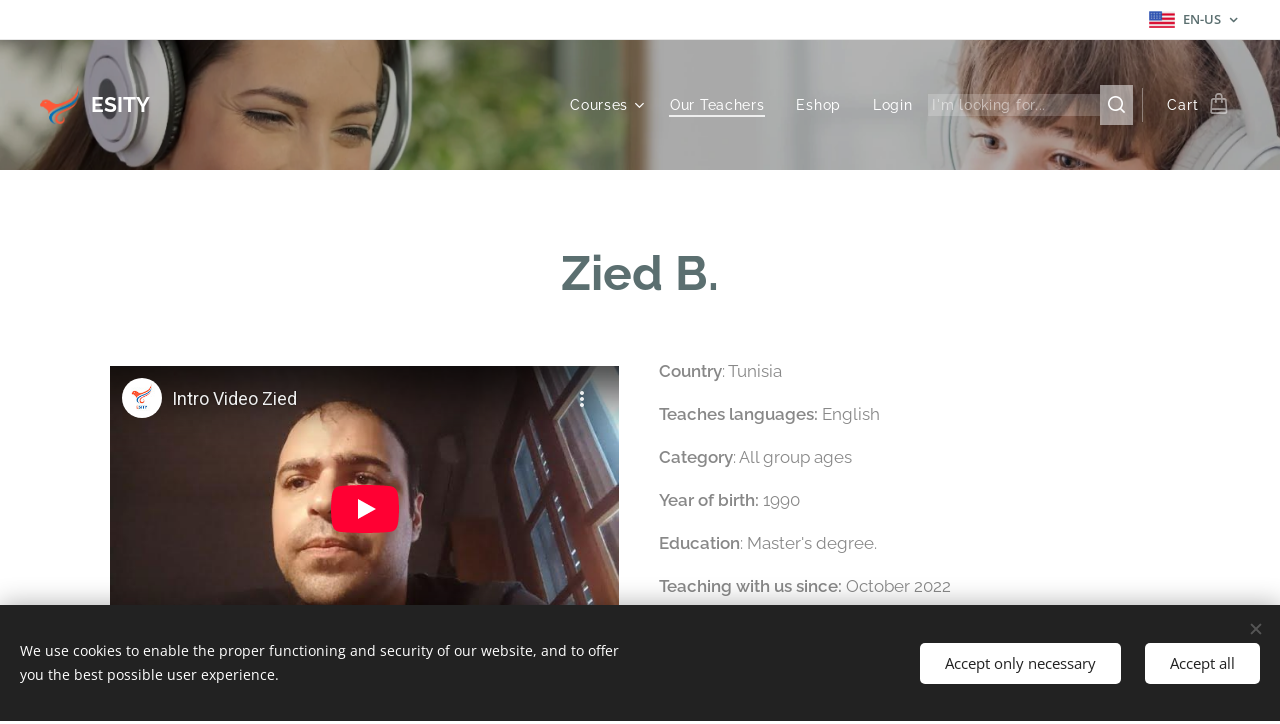

--- FILE ---
content_type: text/html; charset=UTF-8
request_url: https://www.esity.net/zied/
body_size: 18779
content:
<!DOCTYPE html>
<html class="no-js" prefix="og: https://ogp.me/ns#" lang="en-us">
<head><link rel="preconnect" href="https://duyn491kcolsw.cloudfront.net" crossorigin><link rel="preconnect" href="https://fonts.gstatic.com" crossorigin><meta charset="utf-8"><link rel="shortcut icon" href="https://050b3a857a.clvaw-cdnwnd.com/85e4914374216fec963e5db7011e23f1/200000260-a102ea1030/favicon.png?ph=050b3a857a"><link rel="apple-touch-icon" href="https://050b3a857a.clvaw-cdnwnd.com/85e4914374216fec963e5db7011e23f1/200000260-a102ea1030/favicon.png?ph=050b3a857a"><link rel="icon" href="https://050b3a857a.clvaw-cdnwnd.com/85e4914374216fec963e5db7011e23f1/200000260-a102ea1030/favicon.png?ph=050b3a857a">
    <meta http-equiv="X-UA-Compatible" content="IE=edge">
    <title>Zied :: Esity</title>
    <meta name="viewport" content="width=device-width,initial-scale=1">
    <meta name="msapplication-tap-highlight" content="no">
    
    <link href="https://duyn491kcolsw.cloudfront.net/files/0r/0rk/0rklmm.css?ph=050b3a857a" media="print" rel="stylesheet">
    <link href="https://duyn491kcolsw.cloudfront.net/files/2e/2e5/2e5qgh.css?ph=050b3a857a" media="screen and (min-width:100000em)" rel="stylesheet" data-type="cq" disabled>
    <link rel="stylesheet" href="https://duyn491kcolsw.cloudfront.net/files/45/45b/45boco.css?ph=050b3a857a"><link rel="stylesheet" href="https://duyn491kcolsw.cloudfront.net/files/4e/4er/4ersdq.css?ph=050b3a857a" media="screen and (min-width:37.5em)"><link rel="stylesheet" href="https://duyn491kcolsw.cloudfront.net/files/43/43h/43hx1d.css?ph=050b3a857a" data-wnd_color_scheme_file=""><link rel="stylesheet" href="https://duyn491kcolsw.cloudfront.net/files/25/25j/25jvvv.css?ph=050b3a857a" data-wnd_color_scheme_desktop_file="" media="screen and (min-width:37.5em)" disabled=""><link rel="stylesheet" href="https://duyn491kcolsw.cloudfront.net/files/16/16t/16tbvw.css?ph=050b3a857a" data-wnd_additive_color_file=""><link rel="stylesheet" href="https://duyn491kcolsw.cloudfront.net/files/1b/1b1/1b1pns.css?ph=050b3a857a" data-wnd_typography_file=""><link rel="stylesheet" href="https://duyn491kcolsw.cloudfront.net/files/3z/3zn/3zn0c1.css?ph=050b3a857a" data-wnd_typography_desktop_file="" media="screen and (min-width:37.5em)" disabled=""><script>(()=>{let e=!1;const t=()=>{if(!e&&window.innerWidth>=600){for(let e=0,t=document.querySelectorAll('head > link[href*="css"][media="screen and (min-width:37.5em)"]');e<t.length;e++)t[e].removeAttribute("disabled");e=!0}};t(),window.addEventListener("resize",t),"container"in document.documentElement.style||fetch(document.querySelector('head > link[data-type="cq"]').getAttribute("href")).then((e=>{e.text().then((e=>{const t=document.createElement("style");document.head.appendChild(t),t.appendChild(document.createTextNode(e)),import("https://duyn491kcolsw.cloudfront.net/client/js.polyfill/container-query-polyfill.modern.js").then((()=>{let e=setInterval((function(){document.body&&(document.body.classList.add("cq-polyfill-loaded"),clearInterval(e))}),100)}))}))}))})()</script>
<link rel="preload stylesheet" href="https://duyn491kcolsw.cloudfront.net/files/2m/2m8/2m8msc.css?ph=050b3a857a" as="style"><meta name="description" content="Teaching with us since: October 2022"><meta name="keywords" content=""><meta name="generator" content="Webnode 2"><meta name="apple-mobile-web-app-capable" content="no"><meta name="apple-mobile-web-app-status-bar-style" content="black"><meta name="format-detection" content="telephone=no"><!-- Facebook Pixel Code -->
<script>
  !function(f,b,e,v,n,t,s)
  {if(f.fbq)return;n=f.fbq=function(){n.callMethod?
  n.callMethod.apply(n,arguments):n.queue.push(arguments)};
  if(!f._fbq)f._fbq=n;n.push=n;n.loaded=!0;n.version='2.0';
  n.queue=[];t=b.createElement(e);t.async=!0;
  t.src=v;s=b.getElementsByTagName(e)[0];
  s.parentNode.insertBefore(t,s)}(window, document,'script',
  'https://connect.facebook.net/en_US/fbevents.js');
  fbq('init', '1283669435416238');
  fbq('track', 'PageView');
</script>
<noscript><img height="1" width="1" style="display:none"
  src="https://www.facebook.com/tr?id=1283669435416238&ev=PageView&noscript=1"
/></noscript>
<!-- End Facebook Pixel Code -->

<meta property="og:url" content="https://www.esity.net/zied/"><meta property="og:title" content="Zied :: Esity"><meta property="og:type" content="article"><meta property="og:description" content="Teaching with us since: October 2022"><meta property="og:site_name" content="Esity"><meta property="og:image" content="https://img.youtube.com/vi/j2pDBZV3LRU/hqdefault.jpg"><meta property="og:article:published_time" content="2023-04-20T00:00:00+0200"><meta name="robots" content="index,follow"><link rel="canonical" href="https://www.esity.net/zied/"><script>window.checkAndChangeSvgColor=function(c){try{var a=document.getElementById(c);if(a){c=[["border","borderColor"],["outline","outlineColor"],["color","color"]];for(var h,b,d,f=[],e=0,m=c.length;e<m;e++)if(h=window.getComputedStyle(a)[c[e][1]].replace(/\s/g,"").match(/^rgb[a]?\(([0-9]{1,3}),([0-9]{1,3}),([0-9]{1,3})/i)){b="";for(var g=1;3>=g;g++)b+=("0"+parseInt(h[g],10).toString(16)).slice(-2);"0"===b.charAt(0)&&(d=parseInt(b.substr(0,2),16),d=Math.max(16,d),b=d.toString(16)+b.slice(-4));f.push(c[e][0]+"="+b)}if(f.length){var k=a.getAttribute("data-src"),l=k+(0>k.indexOf("?")?"?":"&")+f.join("&");a.src!=l&&(a.src=l,a.outerHTML=a.outerHTML)}}}catch(n){}};</script><script src="https://www.googletagmanager.com/gtag/js?id=G-SGY8BEDRJE" async></script><script>
						window.dataLayer = window.dataLayer || [];
						function gtag(){
						
						dataLayer.push(arguments);}
						gtag('js', new Date());
						</script><script>gtag('consent', 'default', {'ad_storage': 'denied', 'analytics_storage': 'denied', 'ad_user_data': 'denied', 'ad_personalization': 'denied' });</script><script>gtag('config', 'G-SGY8BEDRJE');</script></head>
<body class="l wt-page ac-i ac-n l-default l-d-none b-btn-r b-btn-s-l b-btn-dn b-btn-bw-2 img-d-n img-t-u img-h-n line-solid b-e-ds lbox-d c-s-n  wnd-s-b hb-on  wnd-fe wnd-multilang  wnd-eshop"><noscript>
				<iframe
				 src="https://www.googletagmanager.com/ns.html?id=GTM-542MMSL"
				 height="0"
				 width="0"
				 style="display:none;visibility:hidden"
				 >
				 </iframe>
			</noscript>

<div class="wnd-page l-page cs-lblue ac-borange t-t-fs-s t-t-fw-m t-t-sp-n t-t-d-n t-s-fs-s t-s-fw-s t-s-sp-n t-s-d-n t-p-fs-s t-p-fw-m t-p-sp-n t-h-fs-s t-h-fw-s t-h-sp-n t-bq-fs-s t-bq-fw-s t-bq-sp-n t-bq-d-l t-btn-fw-l t-nav-fw-l t-pd-fw-s t-nav-tt-n">
    <div class="l-w t cf t-01">
        <div class="l-bg cf">
            <div class="s-bg-l">
                
                
            </div>
        </div>
        <header class="l-h cf">
            <div class="sw cf">
	<div class="sw-c cf"><section class="s s-hb cf sc-w   wnd-w-wider wnd-hbl-on">
	<div class="s-w cf">
		<div class="s-o cf">
			<div class="s-bg cf">
                <div class="s-bg-l">
                    
                    
                </div>
			</div>
			<div class="s-c">
                <div class="s-hb-c cf">
                    <div class="hb-si">
                        
                    </div>
                    <div class="hb-ci">
                        
                    </div>
                    <div class="hb-ccy">
                        
                    </div>
                    <div class="hb-lang">
                        <div class="hbl">
    <div class="hbl-c">
        <span class="hbl-a">
            <span class="hbl-a-t">
                <span class="lang-en-us">en-us</span>
            </span>
        </span>
        <div class="hbl-i lang-items">
            <ul class="hbl-i-l">
                <li selected>
                    <span class="lang-en-us">en-us</span>
                </li><li>
                    <a href="/sk/"><span class="lang-sk">sk</span></a>
                </li><li>
                    <a href="/es/"><span class="lang-es">es</span></a>
                </li><li>
                    <a href="/fa/"><span class="lang-fa">fa</span></a>
                </li><li>
                    <a href="/bn/"><span class="lang-bn">bn</span></a>
                </li><li>
                    <a href="/id/"><span class="lang-id">id</span></a>
                </li><li>
                    <a href="/ar/"><span class="lang-ar">ar</span></a>
                </li><li>
                    <a href="/de/"><span class="lang-de">de</span></a>
                </li><li>
                    <a href="/pt/"><span class="lang-pt">pt</span></a>
                </li>
            </ul>
        </div>
    </div>
</div>
                    </div>
                </div>
			</div>
		</div>
	</div>
</section><section data-space="true" class="s s-hn s-hn-default wnd-mt-classic wnd-na-c logo-classic sc-m wnd-background-image  wnd-w-wider wnd-nh-l hm-hidden  wnd-nav-sticky menu-default-underline-grow">
	<div class="s-w">
		<div class="s-o">

			<div class="s-bg">
                <div class="s-bg-l wnd-background-image fx-none bgpos-center-center bgatt-parallax overlay-black-light">
                    <picture><source type="image/webp" srcset="https://050b3a857a.clvaw-cdnwnd.com/85e4914374216fec963e5db7011e23f1/200001541-8247582479/700/online%20lessons%20picture.webp?ph=050b3a857a 700w, https://050b3a857a.clvaw-cdnwnd.com/85e4914374216fec963e5db7011e23f1/200001541-8247582479/online%20lessons%20picture.webp?ph=050b3a857a 1920w, https://050b3a857a.clvaw-cdnwnd.com/85e4914374216fec963e5db7011e23f1/200001541-8247582479/online%20lessons%20picture.webp?ph=050b3a857a 2x" sizes="100vw" ><img src="https://050b3a857a.clvaw-cdnwnd.com/85e4914374216fec963e5db7011e23f1/200000000-74fd375f39/online%20lessons%20picture.jpg?ph=050b3a857a" width="1920" height="1077" alt="" ></picture>
                    
                </div>
			</div>

			<div class="h-w h-f wnd-fixed">

				<div class="n-l">
					<div class="s-c menu-nav">
						<div class="logo-block">
							<div class="b b-l logo logo-default logo-nb raleway wnd-logo-with-text wnd-iar-1-1 logo-21 b-ls-s" id="wnd_LogoBlock_529391" data-wnd_mvc_type="wnd.fe.LogoBlock">
	<div class="b-l-c logo-content">
		<a class="b-l-link logo-link" href="/home/">

			<div class="b-l-image logo-image">
				<div class="b-l-image-w logo-image-cell">
                    <picture><source type="image/webp" srcset="https://050b3a857a.clvaw-cdnwnd.com/85e4914374216fec963e5db7011e23f1/200002707-19b5819b5b/450/png%20color%20transparent%20background%20only%20bird.webp?ph=050b3a857a 434w, https://050b3a857a.clvaw-cdnwnd.com/85e4914374216fec963e5db7011e23f1/200002707-19b5819b5b/700/png%20color%20transparent%20background%20only%20bird.webp?ph=050b3a857a 675w, https://050b3a857a.clvaw-cdnwnd.com/85e4914374216fec963e5db7011e23f1/200002707-19b5819b5b/png%20color%20transparent%20background%20only%20bird.webp?ph=050b3a857a 1852w" sizes="(min-width: 600px) 450px, (min-width: 360px) calc(100vw * 0.8), 100vw" ><img src="https://050b3a857a.clvaw-cdnwnd.com/85e4914374216fec963e5db7011e23f1/200000222-61c6261c65/png%20color%20transparent%20background%20only%20bird.png?ph=050b3a857a" alt="" width="1852" height="1920" class="wnd-logo-img" ></picture>
				</div>
			</div>

			

			<div class="b-l-br logo-br"></div>

			<div class="b-l-text logo-text-wrapper">
				<div class="b-l-text-w logo-text">
					<span class="b-l-text-c logo-text-cell"><strong>ESITY</strong></span>
				</div>
			</div>

		</a>
	</div>
</div>
						</div>

						<div id="menu-slider">
							<div id="menu-block">
								<nav id="menu"><div class="menu-font menu-wrapper">
	<a href="#" class="menu-close" rel="nofollow" title="Close Menu"></a>
	<ul role="menubar" aria-label="Menu" class="level-1">
		<li role="none" class="wnd-with-submenu">
			<a class="menu-item" role="menuitem" href="/courses/"><span class="menu-item-text">Courses</span></a>
			<ul role="menubar" aria-label="Menu" class="level-2">
		<li role="none" class="wnd-with-submenu">
			<a class="menu-item" role="menuitem" href="/kids/"><span class="menu-item-text">Children</span></a>
			<ul role="menubar" aria-label="Menu" class="level-3">
		<li role="none" class="wnd-with-submenu">
			<a class="menu-item" role="menuitem" href="/english-for-children/"><span class="menu-item-text">English for Children</span></a>
			<ul role="menubar" aria-label="Menu" class="level-3 level-max">
		<li role="none">
			<a class="menu-item" role="menuitem" href="/preschool/"><span class="menu-item-text">EN 3-6 years</span></a>
			
		</li><li role="none">
			<a class="menu-item" role="menuitem" href="/primary/"><span class="menu-item-text">EN 6-12 years</span></a>
			
		</li><li role="none">
			<a class="menu-item" role="menuitem" href="/low-sec/"><span class="menu-item-text">EN 12-15 years</span></a>
			
		</li><li role="none">
			<a class="menu-item" role="menuitem" href="/upper-sec/"><span class="menu-item-text">EN 15-18 years</span></a>
			
		</li>
	</ul>
		</li><li role="none" class="wnd-with-submenu">
			<a class="menu-item" role="menuitem" href="/german-for-children/"><span class="menu-item-text">German for Children</span></a>
			<ul role="menubar" aria-label="Menu" class="level-3 level-max">
		<li role="none">
			<a class="menu-item" role="menuitem" href="/de-6-8-years/"><span class="menu-item-text">DE 6-8 years</span></a>
			
		</li><li role="none">
			<a class="menu-item" role="menuitem" href="/de-8-12-years/"><span class="menu-item-text">DE 8-12 years</span></a>
			
		</li><li role="none">
			<a class="menu-item" role="menuitem" href="/de-12-15-years/"><span class="menu-item-text">DE 12-15 years</span></a>
			
		</li><li role="none">
			<a class="menu-item" role="menuitem" href="/de-15-18-years/"><span class="menu-item-text">DE 15-18 years</span></a>
			
		</li>
	</ul>
		</li><li role="none" class="wnd-with-submenu">
			<a class="menu-item" role="menuitem" href="/russian-for-children/"><span class="menu-item-text">Russian for Children</span></a>
			<ul role="menubar" aria-label="Menu" class="level-3 level-max">
		<li role="none">
			<a class="menu-item" role="menuitem" href="/ru-7-9-years/"><span class="menu-item-text">RU 7-9 years</span></a>
			
		</li><li role="none">
			<a class="menu-item" role="menuitem" href="/ru-9-11-years/"><span class="menu-item-text">RU 9-11 years</span></a>
			
		</li>
	</ul>
		</li><li role="none" class="wnd-with-submenu">
			<a class="menu-item" role="menuitem" href="/copy-of-russian-for-children/"><span class="menu-item-text">Spanish for Children</span></a>
			<ul role="menubar" aria-label="Menu" class="level-3 level-max">
		<li role="none">
			<a class="menu-item" role="menuitem" href="/copy-of-ru-7-9-years/"><span class="menu-item-text">SPA 3-7 years</span></a>
			
		</li>
	</ul>
		</li>
	</ul>
		</li><li role="none" class="wnd-with-submenu">
			<a class="menu-item" role="menuitem" href="/adults/"><span class="menu-item-text">Adults</span></a>
			<ul role="menubar" aria-label="Menu" class="level-3">
		<li role="none" class="wnd-with-submenu">
			<a class="menu-item" role="menuitem" href="/english/"><span class="menu-item-text">ENGLISH</span></a>
			<ul role="menubar" aria-label="Menu" class="level-3 level-max">
		<li role="none">
			<a class="menu-item" role="menuitem" href="/general-english/"><span class="menu-item-text">General English</span></a>
			
		</li><li role="none">
			<a class="menu-item" role="menuitem" href="/business-english/"><span class="menu-item-text">Business English</span></a>
			
		</li><li role="none">
			<a class="menu-item" role="menuitem" href="/conversations-in-english/"><span class="menu-item-text">Conversations in English</span></a>
			
		</li><li role="none">
			<a class="menu-item" role="menuitem" href="/interview-in-english/"><span class="menu-item-text">Interview in English</span></a>
			
		</li><li role="none">
			<a class="menu-item" role="menuitem" href="/english-exams-and-certificates/"><span class="menu-item-text">English exams and certificates</span></a>
			
		</li>
	</ul>
		</li><li role="none">
			<a class="menu-item" role="menuitem" href="/german/"><span class="menu-item-text">GERMAN</span></a>
			
		</li><li role="none">
			<a class="menu-item" role="menuitem" href="/russian/"><span class="menu-item-text">RUSSIAN</span></a>
			
		</li>
	</ul>
		</li><li role="none">
			<a class="menu-item" role="menuitem" href="/business/"><span class="menu-item-text">Business</span></a>
			
		</li><li role="none" class="wnd-with-submenu">
			<a class="menu-item" role="menuitem" href="/schools/"><span class="menu-item-text">Schools</span></a>
			<ul role="menubar" aria-label="Menu" class="level-3">
		<li role="none">
			<a class="menu-item" role="menuitem" href="/en-kindergarten/"><span class="menu-item-text">EN kindergarten</span></a>
			
		</li>
	</ul>
		</li><li role="none">
			<a class="menu-item" role="menuitem" href="/open-classes/"><span class="menu-item-text">Open classes</span></a>
			
		</li><li role="none">
			<a class="menu-item" role="menuitem" href="/translate/"><span class="menu-item-text">Esity Translate</span></a>
			
		</li><li role="none">
			<a class="menu-item" role="menuitem" href="/teaching-materials-for-educators/"><span class="menu-item-text">Teaching materials for Educators</span></a>
			
		</li>
	</ul>
		</li><li role="none" class="wnd-active-path">
			<a class="menu-item" role="menuitem" href="/teachers-list/"><span class="menu-item-text">Our Teachers</span></a>
			
		</li><li role="none">
			<a class="menu-item" role="menuitem" href="/online-store/"><span class="menu-item-text">Eshop</span></a>
			
		</li><li role="none">
			<a class="menu-item" role="menuitem" href="/log-in/"><span class="menu-item-text">Login</span></a>
			
		</li>
	</ul>
	<span class="more-text">More</span>
</div></nav>
							</div>
						</div>

						<div class="cart-and-mobile">
							<div class="search">
    <div class="search-app"></div>
</div>
							<div class="cart cf">
	<div class="cart-content">
		<a href="/cart/">
			<div class="cart-content-link">
				<div class="cart-text"><span>Cart</span></div>
				<div class="cart-piece-count" data-count="0" data-wnd_cart_part="count">0</div>
				<div class="cart-piece-text" data-wnd_cart_part="text"></div>
				<div class="cart-price" data-wnd_cart_part="price">0.00 €</div>
			</div>
		</a>
	</div>
</div>

							<div id="menu-mobile">
								<a href="#" id="menu-submit"><span></span>Menu</a>
							</div>
						</div>

					</div>
				</div>

			</div>

		</div>
	</div>
</section></div>
</div>
        </header>
        <main class="l-m cf">
            <div class="sw cf">
	<div class="sw-c cf"><section class="s s-hm s-hm-hidden wnd-h-hidden cf sc-w   hn-default"></section><section class="s s-basic cf sc-w   wnd-w-default wnd-s-normal wnd-h-auto">
	<div class="s-w cf">
		<div class="s-o s-fs cf">
			<div class="s-bg cf">
				<div class="s-bg-l">
                    
					
				</div>
			</div>
			<div class="s-c s-fs cf">
				<div class="ez cf">
	<div class="ez-c"><div class="b b-text cf">
	<div class="b-c b-text-c b-s b-s-t60 b-s-b60 b-cs cf"><h1 class="wnd-align-center"><strong>Zied</strong><strong style="font-size: 3rem;">&nbsp;B.</strong></h1>
</div>
</div><div class="cw cf">
	<div class="cw-c cf"><div class="c cf" style="width:49.91%;">
	<div class="c-c cf"><div class="b b-video b-s" style="margin-left:0%;margin-right:0%;">
	<div class="b-c" style="position:relative;padding-bottom:56.25%;">
		<iframe src="//www.youtube-nocookie.com/embed/j2pDBZV3LRU?wmode=opaque" style="position:absolute;top:0%;left:0%;width:100%;height:100%;" allowfullscreen="1" loading="lazy"></iframe>
	</div>
</div></div>
</div><div class="c cf" style="width:50.09%;">
	<div class="c-c cf"><div class="b b-text cf">
	<div class="b-c b-text-c b-s b-s-t60 b-s-b60 b-cs cf"><p><strong>Country</strong>: Tunisia</p><p><strong>Teaches languages: </strong>English
</p><p><strong>Category</strong>: All group ages
<br></p><p><strong>Year of birth:</strong> 1990</p><p><strong>Education</strong>:&nbsp;Master's degree.</p><p><strong>Teaching with us since:</strong>&nbsp;October 2022
</p><p><strong>Price:</strong>&nbsp;€ 4 per 50-min. class, 2 € per 25-min. Class</p>
</div>
</div></div>
</div></div>
</div><div class="cw cf">
	<div class="cw-c cf"><div class="c cf" style="width:50%;">
	<div class="c-c cf"><div class="b b-text cf">
	<div class="b-c b-text-c b-s b-s-t60 b-s-b60 b-cs cf"><p>Hi, my name
is Ziad; I am an English teacher from Tunisia; my background is in mathematics
and computer science; I've been learning languages all my life, and I love
teaching English; if you want to learn English, to prepare for an exam or to
ameliorate your English pronouncing and spelling I can help you; please feel
free to contact me on Esity by booking a trial lesson.</p></div>
</div></div>
</div><div class="c cf" style="width:50%;">
	<div class="c-c cf"><div class="b-img b-img-default b b-s cf wnd-orientation-portrait wnd-type-image img-s-n" style="margin-left:0;margin-right:0;" id="wnd_ImageBlock_61393">
	<div class="b-img-w">
		<div class="b-img-c" style="padding-bottom:145.4%;text-align:center;">
            <picture><source type="image/webp" srcset="https://050b3a857a.clvaw-cdnwnd.com/85e4914374216fec963e5db7011e23f1/200001994-264f8264fd/450/calendar_Zied.webp?ph=050b3a857a 309w, https://050b3a857a.clvaw-cdnwnd.com/85e4914374216fec963e5db7011e23f1/200001994-264f8264fd/700/calendar_Zied.webp?ph=050b3a857a 481w, https://050b3a857a.clvaw-cdnwnd.com/85e4914374216fec963e5db7011e23f1/200001994-264f8264fd/calendar_Zied.webp?ph=050b3a857a 522w" sizes="(min-width: 600px) calc(100vw * 0.75), 100vw" ><img id="wnd_ImageBlock_61393_img" src="https://050b3a857a.clvaw-cdnwnd.com/85e4914374216fec963e5db7011e23f1/200001482-385fb385fe/calendar_Zied.PNG?ph=050b3a857a" alt="" width="522" height="759" loading="lazy" style="top:0%;left:0%;width:100%;height:100%;position:absolute;" ></picture>
			</div>
		
	</div>
</div></div>
</div></div>
</div></div>
</div>
			</div>
		</div>
	</div>
</section></div>
</div>
        </main>
        <footer class="l-f cf">
            <div class="sw cf">
	<div class="sw-c cf"><section data-wn-border-element="s-f-border" class="s s-f s-f-edit sc-ml wnd-background-solid  wnd-w-default wnd-s-higher wnd-h-auto">
	<div class="s-w">
		<div class="s-o">
			<div class="s-bg">
                <div class="s-bg-l" style="background-color:#F3FBFB">
                    
                    
                </div>
			</div>
			<div class="s-f-ez">
				<div class="s-c s-f-border">
					<div>
						<div class="ez cf">
	<div class="ez-c"><div class="cw cf">
	<div class="cw-c cf"><div class="c cf" style="width:25%;">
	<div class="c-c cf"><div class="b b-text cf">
	<div class="b-c b-text-c b-s b-s-t60 b-s-b60 b-cs cf"><h2 class="wnd-align-center"><strong style="">OUR SERVICES</strong></h2>
</div>
</div><div class="b-img b-img-link b b-s cf wnd-orientation-landscape wnd-type-image img-s-n" style="margin-left:0;margin-right:0;" id="wnd_ImageBlock_85807">
    <a class="b-img-a" title="Online courses for kids" href="/kids/">
        <div class="b-img-w">
            <div class="b-img-c" style="padding-bottom:16.67%;text-align:center;">
                <picture><source type="image/webp" srcset="https://050b3a857a.clvaw-cdnwnd.com/85e4914374216fec963e5db7011e23f1/200002710-57de957ded/450/kids-9.webp?ph=050b3a857a 450w, https://050b3a857a.clvaw-cdnwnd.com/85e4914374216fec963e5db7011e23f1/200002710-57de957ded/700/kids-9.webp?ph=050b3a857a 700w, https://050b3a857a.clvaw-cdnwnd.com/85e4914374216fec963e5db7011e23f1/200002710-57de957ded/kids-9.webp?ph=050b3a857a 1920w" sizes="(min-width: 600px) calc(100vw * 0.75), 100vw" ><img id="wnd_ImageBlock_85807_img" src="https://050b3a857a.clvaw-cdnwnd.com/85e4914374216fec963e5db7011e23f1/200002709-cd1d0cd1d4/kids-7.png?ph=050b3a857a" alt="Online courses for kids" width="1920" height="320" loading="lazy" style="top:0%;left:0%;width:100%;height:100%;position:absolute;" ></picture>
				</div>
            <div class="b-img-t">Online courses for kids</div>
	    </div>
    </a>
</div><div class="b-img b-img-link b b-s cf wnd-orientation-landscape wnd-type-image img-s-n" style="margin-left:0;margin-right:0;" id="wnd_ImageBlock_33602">
    <a class="b-img-a" title="Online courses for adults" href="/adults/">
        <div class="b-img-w">
            <div class="b-img-c" style="padding-bottom:16.67%;text-align:center;">
                <picture><source type="image/webp" srcset="https://050b3a857a.clvaw-cdnwnd.com/85e4914374216fec963e5db7011e23f1/200002712-a6ee5a6ee8/450/pro-9.webp?ph=050b3a857a 450w, https://050b3a857a.clvaw-cdnwnd.com/85e4914374216fec963e5db7011e23f1/200002712-a6ee5a6ee8/700/pro-9.webp?ph=050b3a857a 700w, https://050b3a857a.clvaw-cdnwnd.com/85e4914374216fec963e5db7011e23f1/200002712-a6ee5a6ee8/pro-9.webp?ph=050b3a857a 1920w" sizes="(min-width: 600px) calc(100vw * 0.75), 100vw" ><img id="wnd_ImageBlock_33602_img" src="https://050b3a857a.clvaw-cdnwnd.com/85e4914374216fec963e5db7011e23f1/200002711-db69edb6a1/pro-4.png?ph=050b3a857a" alt="Online courses for adults" width="1920" height="320" loading="lazy" style="top:0%;left:0%;width:100%;height:100%;position:absolute;" ></picture>
				</div>
            <div class="b-img-t">Online courses for adults</div>
	    </div>
    </a>
</div><div class="b-img b-img-link b b-s cf wnd-orientation-landscape wnd-type-image img-s-n" style="margin-left:0;margin-right:0;" id="wnd_ImageBlock_93531">
    <a class="b-img-a" title="Online courses for businesses" href="/business/">
        <div class="b-img-w">
            <div class="b-img-c" style="padding-bottom:16.67%;text-align:center;">
                <picture><source type="image/webp" srcset="https://050b3a857a.clvaw-cdnwnd.com/85e4914374216fec963e5db7011e23f1/200002714-ccd74ccd77/450/biz-7.webp?ph=050b3a857a 450w, https://050b3a857a.clvaw-cdnwnd.com/85e4914374216fec963e5db7011e23f1/200002714-ccd74ccd77/700/biz-7.webp?ph=050b3a857a 700w, https://050b3a857a.clvaw-cdnwnd.com/85e4914374216fec963e5db7011e23f1/200002714-ccd74ccd77/biz-7.webp?ph=050b3a857a 1920w" sizes="(min-width: 600px) calc(100vw * 0.75), 100vw" ><img id="wnd_ImageBlock_93531_img" src="https://050b3a857a.clvaw-cdnwnd.com/85e4914374216fec963e5db7011e23f1/200002713-72f7472f77/biz-8.png?ph=050b3a857a" alt="Online courses for businesses" width="1920" height="320" loading="lazy" style="top:0%;left:0%;width:100%;height:100%;position:absolute;" ></picture>
				</div>
            <div class="b-img-t">Online courses for businesses</div>
	    </div>
    </a>
</div></div>
</div><div class="c cf" style="width:25%;">
	<div class="c-c cf"><div class="b b-text cf">
	<div class="b-c b-text-c b-s b-s-t60 b-s-b60 b-cs cf"></div>
</div><div class="b-img b-img-link b b-s cf wnd-orientation-landscape wnd-type-image img-s-n" style="margin-left:0;margin-right:0;" id="wnd_ImageBlock_67225">
    <a class="b-img-a" title="Online courses for schools" href="/schools/">
        <div class="b-img-w">
            <div class="b-img-c" style="padding-bottom:16.67%;text-align:center;">
                <picture><source type="image/webp" srcset="https://050b3a857a.clvaw-cdnwnd.com/85e4914374216fec963e5db7011e23f1/200002716-49b9349b98/450/schools-8.webp?ph=050b3a857a 450w, https://050b3a857a.clvaw-cdnwnd.com/85e4914374216fec963e5db7011e23f1/200002716-49b9349b98/700/schools-8.webp?ph=050b3a857a 700w, https://050b3a857a.clvaw-cdnwnd.com/85e4914374216fec963e5db7011e23f1/200002716-49b9349b98/schools-8.webp?ph=050b3a857a 1920w" sizes="(min-width: 600px) calc(100vw * 0.75), 100vw" ><img id="wnd_ImageBlock_67225_img" src="https://050b3a857a.clvaw-cdnwnd.com/85e4914374216fec963e5db7011e23f1/200002715-cdce2cdce5/schools-8.png?ph=050b3a857a" alt="Online courses for schools" width="1920" height="320" loading="lazy" style="top:0%;left:0%;width:100%;height:100%;position:absolute;" ></picture>
				</div>
            <div class="b-img-t">Online courses for schools</div>
	    </div>
    </a>
</div><div class="b-img b-img-link b b-s cf wnd-orientation-landscape wnd-type-image img-s-n" style="margin-left:0;margin-right:0;" id="wnd_ImageBlock_38288">
    <a class="b-img-a" title="Online teaching materials" href="/teaching-materials-for-educators/">
        <div class="b-img-w">
            <div class="b-img-c" style="padding-bottom:23.54%;text-align:center;">
                <picture><source type="image/webp" srcset="https://050b3a857a.clvaw-cdnwnd.com/85e4914374216fec963e5db7011e23f1/200002718-887098870c/450/Esity%20teach%20wide-8.webp?ph=050b3a857a 450w, https://050b3a857a.clvaw-cdnwnd.com/85e4914374216fec963e5db7011e23f1/200002718-887098870c/700/Esity%20teach%20wide-8.webp?ph=050b3a857a 700w, https://050b3a857a.clvaw-cdnwnd.com/85e4914374216fec963e5db7011e23f1/200002718-887098870c/Esity%20teach%20wide-8.webp?ph=050b3a857a 1920w" sizes="(min-width: 600px) calc(100vw * 0.75), 100vw" ><img id="wnd_ImageBlock_38288_img" src="https://050b3a857a.clvaw-cdnwnd.com/85e4914374216fec963e5db7011e23f1/200002717-8e9e58e9e8/Esity%20teach%20wide-1.png?ph=050b3a857a" alt="Online teaching materials" width="1920" height="452" loading="lazy" style="top:0%;left:0%;width:100%;height:100%;position:absolute;" ></picture>
				</div>
            <div class="b-img-t">Online teaching materials</div>
	    </div>
    </a>
</div><div class="b-img b-img-link b b-s cf wnd-orientation-landscape wnd-type-image img-s-n" style="margin-left:0;margin-right:0;" id="wnd_ImageBlock_33507">
    <a class="b-img-a" title="Translations" href="/translate/">
        <div class="b-img-w">
            <div class="b-img-c" style="padding-bottom:16.67%;text-align:center;">
                <picture><source type="image/webp" srcset="https://050b3a857a.clvaw-cdnwnd.com/85e4914374216fec963e5db7011e23f1/200002720-2a7f72a7fb/450/translate-0.webp?ph=050b3a857a 450w, https://050b3a857a.clvaw-cdnwnd.com/85e4914374216fec963e5db7011e23f1/200002720-2a7f72a7fb/700/translate-0.webp?ph=050b3a857a 700w, https://050b3a857a.clvaw-cdnwnd.com/85e4914374216fec963e5db7011e23f1/200002720-2a7f72a7fb/translate-0.webp?ph=050b3a857a 1920w" sizes="(min-width: 600px) calc(100vw * 0.75), 100vw" ><img id="wnd_ImageBlock_33507_img" src="https://050b3a857a.clvaw-cdnwnd.com/85e4914374216fec963e5db7011e23f1/200002719-25c2f25c32/translate-0.png?ph=050b3a857a" alt="Translations" width="1920" height="320" loading="lazy" style="top:0%;left:0%;width:100%;height:100%;position:absolute;" ></picture>
				</div>
            <div class="b-img-t">Translations</div>
	    </div>
    </a>
</div></div>
</div><div class="c cf" style="width:29.68%;">
	<div class="c-c cf"><div class="b b-text cf">
	<div class="b-c b-text-c b-s b-s-t60 b-s-b60 b-cs cf"><h2><strong>&nbsp; &nbsp; &nbsp; &nbsp; &nbsp;<a href="/about-us/">MENU</a></strong><br></h2><ul><li><a href="/who-we-are/">About Us</a></li><li><a href="/contact/">Become a student</a></li><li><a href="/become-a-teacher/">Become a teacher</a></li><li><a href="/faq/">FAQ</a>&nbsp;</li><li><a href="/recommend-us/">Recommend Us</a></li><li><a href="/blog/">Blog</a></li><li><a href="/privacy-policy/">Privacy Policy</a></li><li><a href="/terms-and-conditions/">Terms and Conditions</a></li></ul>
</div>
</div></div>
</div><div class="c cf" style="width:20.32%;">
	<div class="c-c cf"><div class="b b-text cf">
	<div class="b-c b-text-c b-s b-s-t60 b-s-b60 b-cs cf"><h2 class="wnd-align-center"><a href="/contact/"><strong>CONTACT</strong></a></h2></div>
</div><div class="cw cf">
	<div class="cw-c cf"><div class="c cf" style="width:27.981%;">
	<div class="c-c cf"><div class="b-img b-img-link b b-s cf wnd-orientation-portrait wnd-type-icon img-s-n" style="margin-left:0;margin-right:0;" id="wnd_ImageBlock_58044">
    <a class="b-img-a" title="" href="http://www.facebook.com/esity.net/" target="_blank">
        <div class="b-img-w">
            <div class="b-img-c" style="padding-bottom:205.37%;text-align:center;">
                
				<embed id="wnd_ImageBlock_58044_img" alt="" style="top:0%;left:-4.24%;width:108.48335597826%;height:100%;position:absolute;" data-src="https://duyn491kcolsw.cloudfront.net/files/0c/0c2/0c2b5m.svg?ph=050b3a857a" type="image/svg+xml">
			<script>checkAndChangeSvgColor('wnd_ImageBlock_58044_img');</script></div>
            
	    </div>
    </a>
</div></div>
</div><div class="c cf" style="width:38.686%;">
	<div class="c-c cf"><div class="b-img b-img-link b b-s cf wnd-orientation-landscape wnd-type-icon img-s-n" style="margin-left:0;margin-right:0;" id="wnd_ImageBlock_31187">
    <a class="b-img-a" title="" href="https://www.linkedin.com/company/esity" target="_blank">
        <div class="b-img-w">
            <div class="b-img-c" style="padding-bottom:95.1%;text-align:center;">
                
				<embed id="wnd_ImageBlock_31187_img" alt="" style="top:0%;left:0%;width:100%;height:100%;position:absolute;" data-src="https://duyn491kcolsw.cloudfront.net/files/2r/2r9/2r92py.svg?ph=050b3a857a" type="image/svg+xml">
			<script>checkAndChangeSvgColor('wnd_ImageBlock_31187_img');</script></div>
            
	    </div>
    </a>
</div></div>
</div><div class="c cf" style="width:33.333%;">
	<div class="c-c cf"><div class="b-img b-img-link b b-s cf wnd-orientation-square wnd-type-icon img-s-n" style="margin-left:0;margin-right:0;" id="wnd_ImageBlock_93371">
    <a class="b-img-a" title="" href="https://www.instagram.com/esity_net/" target="_blank">
        <div class="b-img-w">
            <div class="b-img-c" style="padding-bottom:145.71%;text-align:center;">
                
				<embed id="wnd_ImageBlock_93371_img" alt="" style="top:0%;left:-22.86%;width:145.71428571429%;height:100%;position:absolute;" data-src="https://duyn491kcolsw.cloudfront.net/files/3g/3g2/3g2958.svg?ph=050b3a857a" type="image/svg+xml">
			<script>checkAndChangeSvgColor('wnd_ImageBlock_93371_img');</script></div>
            
	    </div>
    </a>
</div></div>
</div></div>
</div></div>
</div></div>
</div></div>
</div>
					</div>
				</div>
			</div>
			<div class="s-c s-f-l-w">
				<div class="s-f-l b-s b-s-t0 b-s-b0">
					<div class="s-f-l-c s-f-l-c-first">
						<div class="s-f-sf">
                            <span class="sf b">
<span class="sf-content sf-c link"></span>
</span>
                            <span class="sf-cbr link">
    <a href="#" rel="nofollow">Cookies</a>
</span>
                            
                            
                            
						</div>
					</div>
					<div class="s-f-l-c s-f-l-c-last">
						<div class="s-f-lang lang-select cf">
	<div class="s-f-lang-c">
		<span class="s-f-lang-t lang-title"><span class="wt-bold"><span>Languages</span></span></span>
		<div class="s-f-lang-i lang-items">
			<ul class="s-f-lang-list">
				<li class="link">
					<span class="lang-en-us">American English</span>
				</li><li class="link">
					<a href="/sk/"><span class="lang-sk">Slovenčina</span></a>
				</li><li class="link">
					<a href="/es/"><span class="lang-es">Español</span></a>
				</li><li class="link">
					<a href="/fa/"><span class="lang-fa">فارسی</span></a>
				</li><li class="link">
					<a href="/bn/"><span class="lang-bn">বাংলা</span></a>
				</li><li class="link">
					<a href="/id/"><span class="lang-id">Bahasa Indonesia</span></a>
				</li><li class="link">
					<a href="/ar/"><span class="lang-ar">العربية</span></a>
				</li><li class="link">
					<a href="/de/"><span class="lang-de">Deutsch</span></a>
				</li><li class="link">
					<a href="/pt/"><span class="lang-pt">Português</span></a>
				</li>
			</ul>
		</div>
	</div>
</div>
					</div>
                    <div class="s-f-l-c s-f-l-c-currency">
                        <div class="s-f-ccy ccy-select cf">
	
</div>
                    </div>
				</div>
			</div>
		</div>
	</div>
	<div class="s-f-bg-stripe"></div>
</section></div>
</div>
        </footer>
    </div>
    
</div>
<section class="cb cb-dark" id="cookiebar" style="display:none;" id="cookiebar" style="display:none;">
	<div class="cb-bar cb-scrollable">
		<div class="cb-bar-c">
			<div class="cb-bar-text">We use cookies to enable the proper functioning and security of our website, and to offer you the best possible user experience.</div>
			<div class="cb-bar-buttons">
				<button class="cb-button cb-close-basic" data-action="accept-necessary">
					<span class="cb-button-content">Accept only necessary</span>
				</button>
				<button class="cb-button cb-close-basic" data-action="accept-all">
					<span class="cb-button-content">Accept all</span>
				</button>
				
			</div>
		</div>
        <div class="cb-close cb-close-basic" data-action="accept-necessary"></div>
	</div>

	<div class="cb-popup cb-light close">
		<div class="cb-popup-c">
			<div class="cb-popup-head">
				<h3 class="cb-popup-title">Advanced settings</h3>
				<p class="cb-popup-text">You can customize your cookie preferences here. Enable or disable the following categories and save your selection.</p>
			</div>
			<div class="cb-popup-options cb-scrollable">
				<div class="cb-option">
					<input class="cb-option-input" type="checkbox" id="necessary" name="necessary" readonly="readonly" disabled="disabled" checked="checked">
                    <div class="cb-option-checkbox"></div>
                    <label class="cb-option-label" for="necessary">Essential cookies</label>
					<div class="cb-option-text"></div>
				</div>
			</div>
			<div class="cb-popup-footer">
				<button class="cb-button cb-save-popup" data-action="advanced-save">
					<span class="cb-button-content">Save</span>
				</button>
			</div>
			<div class="cb-close cb-close-popup" data-action="close"></div>
		</div>
	</div>
</section>

<script src="https://duyn491kcolsw.cloudfront.net/files/3n/3no/3nov38.js?ph=050b3a857a" crossorigin="anonymous" type="module"></script><script>document.querySelector(".wnd-fe")&&[...document.querySelectorAll(".c")].forEach((e=>{const t=e.querySelector(".b-text:only-child");t&&""===t.querySelector(".b-text-c").innerText&&e.classList.add("column-empty")}))</script>


<script src="https://duyn491kcolsw.cloudfront.net/client.fe/js.compiled/lang.en-us.2086.js?ph=050b3a857a" crossorigin="anonymous"></script><script src="https://duyn491kcolsw.cloudfront.net/client.fe/js.compiled/compiled.multi.2-2193.js?ph=050b3a857a" crossorigin="anonymous"></script><script>var wnd = wnd || {};wnd.$data = {"image_content_items":{"wnd_ThumbnailBlock_178095":{"id":"wnd_ThumbnailBlock_178095","type":"wnd.pc.ThumbnailBlock"},"wnd_HeaderSection_header_main_634017":{"id":"wnd_HeaderSection_header_main_634017","type":"wnd.pc.HeaderSection"},"wnd_ImageBlock_465946":{"id":"wnd_ImageBlock_465946","type":"wnd.pc.ImageBlock"},"wnd_Section_default_560991":{"id":"wnd_Section_default_560991","type":"wnd.pc.Section"},"wnd_ImageBlock_61393":{"id":"wnd_ImageBlock_61393","type":"wnd.pc.ImageBlock"},"wnd_LogoBlock_529391":{"id":"wnd_LogoBlock_529391","type":"wnd.pc.LogoBlock"},"wnd_FooterSection_footer_942535":{"id":"wnd_FooterSection_footer_942535","type":"wnd.pc.FooterSection"},"wnd_ImageBlock_85807":{"id":"wnd_ImageBlock_85807","type":"wnd.pc.ImageBlock"},"wnd_ImageBlock_33602":{"id":"wnd_ImageBlock_33602","type":"wnd.pc.ImageBlock"},"wnd_ImageBlock_93531":{"id":"wnd_ImageBlock_93531","type":"wnd.pc.ImageBlock"},"wnd_ImageBlock_67225":{"id":"wnd_ImageBlock_67225","type":"wnd.pc.ImageBlock"},"wnd_ImageBlock_38288":{"id":"wnd_ImageBlock_38288","type":"wnd.pc.ImageBlock"},"wnd_ImageBlock_33507":{"id":"wnd_ImageBlock_33507","type":"wnd.pc.ImageBlock"},"wnd_ImageBlock_58044":{"id":"wnd_ImageBlock_58044","type":"wnd.pc.ImageBlock"},"wnd_ImageBlock_31187":{"id":"wnd_ImageBlock_31187","type":"wnd.pc.ImageBlock"},"wnd_ImageBlock_93371":{"id":"wnd_ImageBlock_93371","type":"wnd.pc.ImageBlock"}},"svg_content_items":{"wnd_ImageBlock_465946":{"id":"wnd_ImageBlock_465946","type":"wnd.pc.ImageBlock"},"wnd_ImageBlock_61393":{"id":"wnd_ImageBlock_61393","type":"wnd.pc.ImageBlock"},"wnd_LogoBlock_529391":{"id":"wnd_LogoBlock_529391","type":"wnd.pc.LogoBlock"},"wnd_ImageBlock_85807":{"id":"wnd_ImageBlock_85807","type":"wnd.pc.ImageBlock"},"wnd_ImageBlock_33602":{"id":"wnd_ImageBlock_33602","type":"wnd.pc.ImageBlock"},"wnd_ImageBlock_93531":{"id":"wnd_ImageBlock_93531","type":"wnd.pc.ImageBlock"},"wnd_ImageBlock_67225":{"id":"wnd_ImageBlock_67225","type":"wnd.pc.ImageBlock"},"wnd_ImageBlock_38288":{"id":"wnd_ImageBlock_38288","type":"wnd.pc.ImageBlock"},"wnd_ImageBlock_33507":{"id":"wnd_ImageBlock_33507","type":"wnd.pc.ImageBlock"},"wnd_ImageBlock_58044":{"id":"wnd_ImageBlock_58044","type":"wnd.pc.ImageBlock"},"wnd_ImageBlock_31187":{"id":"wnd_ImageBlock_31187","type":"wnd.pc.ImageBlock"},"wnd_ImageBlock_93371":{"id":"wnd_ImageBlock_93371","type":"wnd.pc.ImageBlock"}},"content_items":[],"eshopSettings":{"ESHOP_SETTINGS_DISPLAY_PRICE_WITHOUT_VAT":false,"ESHOP_SETTINGS_DISPLAY_ADDITIONAL_VAT":false,"ESHOP_SETTINGS_DISPLAY_SHIPPING_COST":false},"project_info":{"isMultilanguage":true,"isMulticurrency":false,"eshop_tax_enabled":"1","country_code":"sk","contact_state":null,"eshop_tax_type":"VAT","eshop_discounts":true,"graphQLURL":"https:\/\/esity.net\/servers\/graphql\/","iubendaSettings":{"cookieBarCode":"","cookiePolicyCode":"","privacyPolicyCode":"","termsAndConditionsCode":""}}};</script><script>wnd.$system = {"fileSystemType":"aws_s3","localFilesPath":"https:\/\/www.esity.net\/_files\/","awsS3FilesPath":"https:\/\/050b3a857a.clvaw-cdnwnd.com\/85e4914374216fec963e5db7011e23f1\/","staticFiles":"https:\/\/duyn491kcolsw.cloudfront.net\/files","isCms":false,"staticCDNServers":["https:\/\/duyn491kcolsw.cloudfront.net\/"],"fileUploadAllowExtension":["jpg","jpeg","jfif","png","gif","bmp","ico","svg","webp","tiff","pdf","doc","docx","ppt","pptx","pps","ppsx","odt","xls","xlsx","txt","rtf","mp3","wma","wav","ogg","amr","flac","m4a","3gp","avi","wmv","mov","mpg","mkv","mp4","mpeg","m4v","swf","gpx","stl","csv","xml","txt","dxf","dwg","iges","igs","step","stp"],"maxUserFormFileLimit":4194304,"frontendLanguage":"en-us","backendLanguage":"en-us","frontendLanguageId":"1","page":{"id":200048825,"identifier":"zied","template":{"id":200000766,"styles":{"typography":"t-01_new","scheme":"cs-lblue","additiveColor":"ac-borange","background":{"default":null},"backgroundSettings":{"default":""},"imageTitle":"img-t-u","imageHover":"img-h-n","imageStyle":"img-d-n","buttonDecoration":"b-btn-dn","buttonStyle":"b-btn-r","buttonSize":"b-btn-s-l","buttonBorders":"b-btn-bw-2","lightboxStyle":"lbox-d","eshopGridItemStyle":"b-e-ds","eshopGridItemAlign":"b-e-c","columnSpaces":"c-s-n","acIcons":true,"acMenu":true,"layoutType":"l-default","layoutDecoration":"l-d-none","formStyle":"default","menuType":"","menuStyle":"menu-default-underline-grow","sectionWidth":"wnd-w-default","sectionSpace":"wnd-s-normal","headerBarStyle":"hb-on","acHeadings":false,"acSubheadings":false,"acOthers":false,"buttonWeight":"t-btn-fw-l","productWeight":"t-pd-fw-s","menuWeight":"t-nav-fw-l","lineStyle":"line-solid","searchStyle":"wnd-s-b","typoTitleSizes":"t-t-fs-s","typoTitleWeights":"t-t-fw-m","typoTitleSpacings":"t-t-sp-n","typoTitleDecorations":"t-t-d-n","typoHeadingSizes":"t-h-fs-s","typoHeadingWeights":"t-h-fw-s","typoHeadingSpacings":"t-h-sp-n","typoSubtitleSizes":"t-s-fs-s","typoSubtitleWeights":"t-s-fw-s","typoSubtitleSpacings":"t-s-sp-n","typoSubtitleDecorations":"t-s-d-n","typoParagraphSizes":"t-p-fs-s","typoParagraphWeights":"t-p-fw-m","typoParagraphSpacings":"t-p-sp-n","typoBlockquoteSizes":"t-bq-fs-s","typoBlockquoteWeights":"t-bq-fw-s","typoBlockquoteSpacings":"t-bq-sp-n","typoBlockquoteDecorations":"t-bq-d-l","menuTextTransform":"t-nav-tt-n"}},"layout":"default","name":"Zied","html_title":"","language":"en-us","langId":1,"isHomepage":false,"meta_description":"","meta_keywords":"","header_code":"","footer_code":"","styles":{"pageBased":{"navline":{"style":{"sectionColor":"sc-m","sectionWidth":"wnd-w-wider","sectionHeight":"wnd-nh-l","background":{"default":{"type":"image","mediaType":"myImages","settings":{"id":200000000,"src":"200000000-74fd375f39\/online lessons picture.jpg","dataType":"filesystem_files","mime":"image\/jpeg","mediaType":"myImages","width":1920,"height":1077}},"effects":"fx-none","overlays":"overlay-black-light","position":"bgpos-center-center","attachment":"bgatt-parallax"},"backgroundSettings":{"default":{"id":200000000,"src":"200000000-74fd375f39\/online lessons picture.jpg","dataType":"filesystem_files","mime":"image\/jpeg","mediaType":"myImages","width":1920,"height":1077}}}}}},"countFormsEntries":[]},"listingsPrefix":"\/l\/","productPrefix":"\/p\/","cartPrefix":"\/cart\/","checkoutPrefix":"\/checkout\/","searchPrefix":"\/search\/","isCheckout":false,"isEshop":true,"hasBlog":true,"isProductDetail":false,"isListingDetail":false,"listing_page":[],"hasEshopAnalytics":true,"gTagId":"G-SGY8BEDRJE","gAdsId":null,"format":{"be":{"DATE_TIME":{"mask":"%m\/%d\/%Y %H:%M","regexp":"^(((0?[1-9]|1[0-2])\\\/(0?[1-9]|[1,2][0-9]|3[0,1])\\\/[0-9]{1,4})(( [0-1][0-9]| 2[0-3]):[0-5][0-9])?|(([0-9]{4}(0[1-9]|1[0-2])(0[1-9]|[1,2][0-9]|3[0,1])(0[0-9]|1[0-9]|2[0-3])[0-5][0-9][0-5][0-9])))?$"},"DATE":{"mask":"%m\/%d\/%Y","regexp":"^((0?[1-9]|1[0-2])\\\/(0?[1-9]|[1,2][0-9]|3[0,1])\\\/[0-9]{1,4})$"},"CURRENCY":{"mask":{"point":".","thousands":",","decimals":2,"mask":"%s","zerofill":true}}},"fe":{"DATE_TIME":{"mask":"%m\/%d\/%Y %H:%M","regexp":"^(((0?[1-9]|1[0-2])\\\/(0?[1-9]|[1,2][0-9]|3[0,1])\\\/[0-9]{1,4})(( [0-1][0-9]| 2[0-3]):[0-5][0-9])?|(([0-9]{4}(0[1-9]|1[0-2])(0[1-9]|[1,2][0-9]|3[0,1])(0[0-9]|1[0-9]|2[0-3])[0-5][0-9][0-5][0-9])))?$"},"DATE":{"mask":"%m\/%d\/%Y","regexp":"^((0?[1-9]|1[0-2])\\\/(0?[1-9]|[1,2][0-9]|3[0,1])\\\/[0-9]{1,4})$"},"CURRENCY":{"mask":{"point":".","thousands":",","decimals":2,"mask":"%s","zerofill":true}}}},"e_product":null,"listing_item":null,"feReleasedFeatures":{"dualCurrency":false,"HeurekaSatisfactionSurvey":true,"productAvailability":true},"labels":{"dualCurrency.fixedRate":"","invoicesGenerator.W2EshopInvoice.alreadyPayed":"Do not pay! - Already paid","invoicesGenerator.W2EshopInvoice.amount":"Quantity:","invoicesGenerator.W2EshopInvoice.contactInfo":"Contact information:","invoicesGenerator.W2EshopInvoice.couponCode":"Coupon code:","invoicesGenerator.W2EshopInvoice.customer":"Customer:","invoicesGenerator.W2EshopInvoice.dateOfIssue":"Date issued:","invoicesGenerator.W2EshopInvoice.dateOfTaxableSupply":"Date of taxable supply:","invoicesGenerator.W2EshopInvoice.dic":"VAT Reg No:","invoicesGenerator.W2EshopInvoice.discount":"Discount","invoicesGenerator.W2EshopInvoice.dueDate":"Due date:","invoicesGenerator.W2EshopInvoice.email":"Email:","invoicesGenerator.W2EshopInvoice.filenamePrefix":"Invoice-","invoicesGenerator.W2EshopInvoice.fiscalCode":"Fiscal code:","invoicesGenerator.W2EshopInvoice.freeShipping":"Free shipping","invoicesGenerator.W2EshopInvoice.ic":"Company ID:","invoicesGenerator.W2EshopInvoice.invoiceNo":"Invoice number","invoicesGenerator.W2EshopInvoice.invoiceNoTaxed":"Invoice - Tax invoice number","invoicesGenerator.W2EshopInvoice.notVatPayers":"Not VAT registered","invoicesGenerator.W2EshopInvoice.orderNo":"Order number:","invoicesGenerator.W2EshopInvoice.paymentPrice":"Payment method price:","invoicesGenerator.W2EshopInvoice.pec":"PEC:","invoicesGenerator.W2EshopInvoice.phone":"Phone:","invoicesGenerator.W2EshopInvoice.priceExTax":"Price excl. tax:","invoicesGenerator.W2EshopInvoice.priceIncludingTax":"Price incl. tax:","invoicesGenerator.W2EshopInvoice.product":"Product:","invoicesGenerator.W2EshopInvoice.productNr":"Product number:","invoicesGenerator.W2EshopInvoice.recipientCode":"Recipient code:","invoicesGenerator.W2EshopInvoice.shippingAddress":"Shipping address:","invoicesGenerator.W2EshopInvoice.shippingPrice":"Shipping price:","invoicesGenerator.W2EshopInvoice.subtotal":"Subtotal:","invoicesGenerator.W2EshopInvoice.sum":"Total:","invoicesGenerator.W2EshopInvoice.supplier":"Provider:","invoicesGenerator.W2EshopInvoice.tax":"Tax:","invoicesGenerator.W2EshopInvoice.total":"Total:","invoicesGenerator.W2EshopInvoice.web":"Web:","wnd.errorBandwidthStorage.description":"We apologize for any inconvenience. If you are the website owner, please log in to your account to learn how to get your website back online.","wnd.errorBandwidthStorage.heading":"This website is temporarily unavailable (or under maintenance)","wnd.es.CheckoutShippingService.correiosDeliveryWithSpecialConditions":"CEP de destino est\u00e1 sujeito a condi\u00e7\u00f5es especiais de entrega pela ECT e ser\u00e1 realizada com o acr\u00e9scimo de at\u00e9 7 (sete) dias \u00fateis ao prazo regular.","wnd.es.CheckoutShippingService.correiosWithoutHomeDelivery":"CEP de destino est\u00e1 temporariamente sem entrega domiciliar. A entrega ser\u00e1 efetuada na ag\u00eancia indicada no Aviso de Chegada que ser\u00e1 entregue no endere\u00e7o do destinat\u00e1rio","wnd.es.ProductEdit.unit.cm":"cm","wnd.es.ProductEdit.unit.floz":"fl oz","wnd.es.ProductEdit.unit.ft":"ft","wnd.es.ProductEdit.unit.ft2":"ft\u00b2","wnd.es.ProductEdit.unit.g":"g","wnd.es.ProductEdit.unit.gal":"gal","wnd.es.ProductEdit.unit.in":"in","wnd.es.ProductEdit.unit.inventoryQuantity":"pcs","wnd.es.ProductEdit.unit.inventorySize":"in","wnd.es.ProductEdit.unit.inventorySize.cm":"cm","wnd.es.ProductEdit.unit.inventorySize.inch":"in","wnd.es.ProductEdit.unit.inventoryWeight":"kg","wnd.es.ProductEdit.unit.inventoryWeight.kg":"kg","wnd.es.ProductEdit.unit.inventoryWeight.lb":"lb","wnd.es.ProductEdit.unit.l":"l","wnd.es.ProductEdit.unit.m":"m","wnd.es.ProductEdit.unit.m2":"m\u00b2","wnd.es.ProductEdit.unit.m3":"m\u00b3","wnd.es.ProductEdit.unit.mg":"mg","wnd.es.ProductEdit.unit.ml":"ml","wnd.es.ProductEdit.unit.mm":"mm","wnd.es.ProductEdit.unit.oz":"oz","wnd.es.ProductEdit.unit.pcs":"pcs","wnd.es.ProductEdit.unit.pt":"pt","wnd.es.ProductEdit.unit.qt":"qt","wnd.es.ProductEdit.unit.yd":"yd","wnd.es.ProductList.inventory.outOfStock":"Sold out","wnd.fe.CheckoutFi.creditCard":"Credit card","wnd.fe.CheckoutSelectMethodKlarnaPlaygroundItem":"{name} playground test","wnd.fe.CheckoutSelectMethodZasilkovnaItem.change":"Change pick up point","wnd.fe.CheckoutSelectMethodZasilkovnaItem.choose":"Choose your pick up point","wnd.fe.CheckoutSelectMethodZasilkovnaItem.error":"Please select a pick up point","wnd.fe.CheckoutZipField.brInvalid":"Please enter valid ZIP code in format XXXXX-XXX","wnd.fe.CookieBar.message":"This website uses cookies to provide necessary site functionality and to improve your experience. By using our website, you agree to our privacy policy.","wnd.fe.FeFooter.createWebsite":"Create your website for free!","wnd.fe.FormManager.error.file.invalidExtOrCorrupted":"This file cannot be processed. Either the file has been corrupted or the extension doesn't match the format of the file.","wnd.fe.FormManager.error.file.notAllowedExtension":"File extension \u0022{EXTENSION}\u0022 is not allowed.","wnd.fe.FormManager.error.file.required":"Please choose a file to upload.","wnd.fe.FormManager.error.file.sizeExceeded":"Maximum size of uploaded file is {SIZE} MB.","wnd.fe.FormManager.error.userChangePassword":"Passwords do not match","wnd.fe.FormManager.error.userLogin.inactiveAccount":"Your registration has not been approved yet. You cannot log in.","wnd.fe.FormManager.error.userLogin.invalidLogin":"Incorrect username (email) or password!","wnd.fe.FreeBarBlock.buttonText":"Get started","wnd.fe.FreeBarBlock.longText":"This website was made with Webnode. \u003Cstrong\u003ECreate your own\u003C\/strong\u003E for free today!","wnd.fe.ListingData.shortMonthName.Apr":"Apr","wnd.fe.ListingData.shortMonthName.Aug":"Aug","wnd.fe.ListingData.shortMonthName.Dec":"Dec","wnd.fe.ListingData.shortMonthName.Feb":"Feb","wnd.fe.ListingData.shortMonthName.Jan":"Jan","wnd.fe.ListingData.shortMonthName.Jul":"Jul","wnd.fe.ListingData.shortMonthName.Jun":"Jun","wnd.fe.ListingData.shortMonthName.Mar":"Mar","wnd.fe.ListingData.shortMonthName.May":"May","wnd.fe.ListingData.shortMonthName.Nov":"Nov","wnd.fe.ListingData.shortMonthName.Oct":"Oct","wnd.fe.ListingData.shortMonthName.Sep":"Sep","wnd.fe.ShoppingCartManager.count.between2And4":"{COUNT} items","wnd.fe.ShoppingCartManager.count.moreThan5":"{COUNT} items","wnd.fe.ShoppingCartManager.count.one":"{COUNT} item","wnd.fe.ShoppingCartTable.label.itemsInStock":"Only {COUNT} pcs available in stock","wnd.fe.ShoppingCartTable.label.itemsInStock.between2And4":"Only {COUNT} in stock","wnd.fe.ShoppingCartTable.label.itemsInStock.moreThan5":"Only {COUNT} in stock","wnd.fe.ShoppingCartTable.label.itemsInStock.one":"Only {COUNT} in stock","wnd.fe.ShoppingCartTable.label.outOfStock":"Sold out","wnd.fe.UserBar.logOut":"Log Out","wnd.pc.BlogDetailPageZone.next":"Newer posts","wnd.pc.BlogDetailPageZone.previous":"Older posts","wnd.pc.ContactInfoBlock.placeholder.infoMail":"E.g. contact@example.com","wnd.pc.ContactInfoBlock.placeholder.infoPhone":"E.g. +44 020 1234 5678","wnd.pc.ContactInfoBlock.placeholder.infoText":"E.g. We are open daily from 9am to 6pm","wnd.pc.CookieBar.button.advancedClose":"Close","wnd.pc.CookieBar.button.advancedOpen":"Open advanced settings","wnd.pc.CookieBar.button.advancedSave":"Save","wnd.pc.CookieBar.link.disclosure":"Disclosure","wnd.pc.CookieBar.title.advanced":"Advanced settings","wnd.pc.CookieBar.title.option.functional":"Functional cookies","wnd.pc.CookieBar.title.option.marketing":"Marketing \/ third party cookies","wnd.pc.CookieBar.title.option.necessary":"Essential cookies","wnd.pc.CookieBar.title.option.performance":"Performance cookies","wnd.pc.CookieBarReopenBlock.text":"Cookies","wnd.pc.FileBlock.download":"DOWNLOAD","wnd.pc.FormBlock.action.defaultMessage.text":"The form was submitted successfully.","wnd.pc.FormBlock.action.defaultMessage.title":"Thank you!","wnd.pc.FormBlock.action.invisibleCaptchaInfoText":"This site is protected by reCAPTCHA and the Google \u003Clink1\u003EPrivacy Policy\u003C\/link1\u003E and \u003Clink2\u003ETerms of Service\u003C\/link2\u003E apply.","wnd.pc.FormBlock.action.submitBlockedDisabledBecauseSiteSecurity":"This form entry cannot be submitted (the website owner blocked your area).","wnd.pc.FormBlock.mail.value.no":"No","wnd.pc.FormBlock.mail.value.yes":"Yes","wnd.pc.FreeBarBlock.text":"Powered by","wnd.pc.ListingDetailPageZone.next":"Next","wnd.pc.ListingDetailPageZone.previous":"Previous","wnd.pc.ListingItemCopy.namePrefix":"Copy of","wnd.pc.MenuBlock.closeSubmenu":"Close submenu","wnd.pc.MenuBlock.openSubmenu":"Open submenu","wnd.pc.Option.defaultText":"Other option","wnd.pc.PageCopy.namePrefix":"Copy of","wnd.pc.PhotoGalleryBlock.placeholder.text":"No images were found in this photo gallery.","wnd.pc.PhotoGalleryBlock.placeholder.title":"Photo Gallery","wnd.pc.ProductAddToCartBlock.addToCart":"Add to cart","wnd.pc.ProductAvailability.in14Days":"Available in 14 days","wnd.pc.ProductAvailability.in3Days":"Available in 3 days","wnd.pc.ProductAvailability.in7Days":"Available in 7 days","wnd.pc.ProductAvailability.inMonth":"Available in 1 month","wnd.pc.ProductAvailability.inMoreThanMonth":"Available in more than 1 month","wnd.pc.ProductAvailability.inStock":"In stock","wnd.pc.ProductGalleryBlock.placeholder.text":"There are no images in this product gallery","wnd.pc.ProductGalleryBlock.placeholder.title":"Product gallery","wnd.pc.ProductItem.button.viewDetail":"Product page","wnd.pc.ProductOptionGroupBlock.notSelected":"No variant selected","wnd.pc.ProductOutOfStockBlock.label":"Sold out","wnd.pc.ProductPriceBlock.prefixText":"Starting at ","wnd.pc.ProductPriceBlock.suffixText":"","wnd.pc.ProductPriceExcludingVATBlock.USContent":"price excl. sales tax","wnd.pc.ProductPriceExcludingVATBlock.content":"price excl. sales tax","wnd.pc.ProductShippingInformationBlock.content":"excluding shipping cost","wnd.pc.ProductVATInformationBlock.content":"excl. tax {PRICE}","wnd.pc.ProductsZone.label.collections":"Categories","wnd.pc.ProductsZone.placeholder.noProductsInCategory":"This category is empty. Assign products to it or choose another category.","wnd.pc.ProductsZone.placeholder.text":"You have no products for sale yet. Start by clicking \u0022Add product.\u0022","wnd.pc.ProductsZone.placeholder.title":"Products","wnd.pc.ProductsZoneModel.label.allCollections":"All products","wnd.pc.SearchBlock.allListingItems":"All blog posts","wnd.pc.SearchBlock.allPages":"All pages","wnd.pc.SearchBlock.allProducts":"All products","wnd.pc.SearchBlock.allResults":"Show all results","wnd.pc.SearchBlock.iconText":"Search","wnd.pc.SearchBlock.inputPlaceholder":"I'm looking for...","wnd.pc.SearchBlock.matchInListingItemIdentifier":"Post with the term \u0022{IDENTIFIER}\u0022 in URL","wnd.pc.SearchBlock.matchInPageIdentifier":"Page with the term \u0022{IDENTIFIER}\u0022 in URL","wnd.pc.SearchBlock.noResults":"No results found","wnd.pc.SearchBlock.requestError":"Error: Unable to load more results. Please refresh the page or \u003Clink1\u003Eclick here to try again\u003C\/link1\u003E.","wnd.pc.SearchResultsZone.emptyResult":"There are no results matching your search. Please try using a different term.","wnd.pc.SearchResultsZone.foundProducts":"Products found:","wnd.pc.SearchResultsZone.listingItemsTitle":"Blog posts","wnd.pc.SearchResultsZone.pagesTitle":"Pages","wnd.pc.SearchResultsZone.productsTitle":"Products","wnd.pc.SearchResultsZone.title":"Search results for:","wnd.pc.SectionMsg.name.eshopCategories":"Categories","wnd.pc.ShoppingCartTable.label.checkout":"Checkout","wnd.pc.ShoppingCartTable.label.checkoutDisabled":"Checkout is currently not available (no shipping or payment method)","wnd.pc.ShoppingCartTable.label.checkoutDisabledBecauseSiteSecurity":"This order cannot be submitted (the store owner blocked your area).","wnd.pc.ShoppingCartTable.label.continue":"Keep shopping","wnd.pc.ShoppingCartTable.label.delete":"Delete","wnd.pc.ShoppingCartTable.label.item":"Product","wnd.pc.ShoppingCartTable.label.price":"Price","wnd.pc.ShoppingCartTable.label.quantity":"Quantity","wnd.pc.ShoppingCartTable.label.sum":"Total","wnd.pc.ShoppingCartTable.label.totalPrice":"Total","wnd.pc.ShoppingCartTable.placeholder.text":"You can change that. Pick something from the store.","wnd.pc.ShoppingCartTable.placeholder.title":"Your shopping cart is empty.","wnd.pc.ShoppingCartTotalPriceExcludingVATBlock.label":"excl. sales tax","wnd.pc.ShoppingCartTotalPriceInformationBlock.label":"Excluding shipping cost","wnd.pc.ShoppingCartTotalPriceWithVATBlock.label":"Price incl. tax","wnd.pc.ShoppingCartTotalVATBlock.label":"Tax {RATE}%","wnd.pc.SystemFooterBlock.poweredByWebnode":"Powered by {START_LINK}Webnode{END_LINK}","wnd.pc.UserBar.logoutText":"Log out","wnd.pc.UserChangePasswordFormBlock.invalidRecoveryUrl":"The link for resetting your password has timed out. To get a new link, go to the page {START_LINK}Forgotten password{END_LINK}","wnd.pc.UserRecoveryFormBlock.action.defaultMessage.text":"In that email is a link that allows you to change your password. If you did not receive this email, please check your spam folder.","wnd.pc.UserRecoveryFormBlock.action.defaultMessage.title":"An email containing instructions was sent to your email.","wnd.pc.UserRegistrationFormBlock.action.defaultMessage.text":"A confirmation of your registration was sent to your email address. Please wait for your registration to be approved.","wnd.pc.UserRegistrationFormBlock.action.defaultMessage.title":"Your registration was sent successfully.","wnd.pc.UserRegistrationFormBlock.action.successfulRegistrationMessage.text":"Your registration was successful and you can now log in to the private pages of this website.","wnd.pm.AddNewPagePattern.onlineStore":"Online store","wnd.ps.CookieBarSettingsForm.default.advancedMainText":"You can customize your cookie preferences here. Enable or disable the following categories and save your selection.","wnd.ps.CookieBarSettingsForm.default.captionAcceptAll":"Accept all","wnd.ps.CookieBarSettingsForm.default.captionAcceptNecessary":"Accept only necessary","wnd.ps.CookieBarSettingsForm.default.mainText":"We use cookies to enable the proper functioning and security of our website, and to offer you the best possible user experience.","wnd.templates.next":"Next","wnd.templates.prev":"Previous","wnd.templates.readMore":"Read more"},"currencyInfo":{"isDefault":true,"conversionRate":null,"decimals":2,"decimalsSeparator":".","thousandsSeparator":",","roundingType":"ROUND","mask":"%\u00a0\u20ac","paymentInDefaultCurrency":true,"code":"EUR"},"fontSubset":null};</script><script>wnd.trackerConfig = {
					events: {"error":{"name":"Error"},"publish":{"name":"Publish page"},"open_premium_popup":{"name":"Open premium popup"},"publish_from_premium_popup":{"name":"Publish from premium content popup"},"upgrade_your_plan":{"name":"Upgrade your plan"},"ml_lock_page":{"name":"Lock access to page"},"ml_unlock_page":{"name":"Unlock access to page"},"ml_start_add_page_member_area":{"name":"Start - add page Member Area"},"ml_end_add_page_member_area":{"name":"End - add page Member Area"},"ml_show_activation_popup":{"name":"Show activation popup"},"ml_activation":{"name":"Member Login Activation"},"ml_deactivation":{"name":"Member Login Deactivation"},"ml_enable_require_approval":{"name":"Enable approve registration manually"},"ml_disable_require_approval":{"name":"Disable approve registration manually"},"ml_fe_member_registration":{"name":"Member Registration on FE"},"ml_fe_member_login":{"name":"Login Member"},"ml_fe_member_recovery":{"name":"Sent recovery email"},"ml_fe_member_change_password":{"name":"Change Password"},"undoredo_click_undo":{"name":"Undo\/Redo - click Undo"},"undoredo_click_redo":{"name":"Undo\/Redo - click Redo"},"add_page":{"name":"Page adding completed"},"change_page_order":{"name":"Change of page order"},"delete_page":{"name":"Page deleted"},"background_options_change":{"name":"Background setting completed"},"add_content":{"name":"Content adding completed"},"delete_content":{"name":"Content deleting completed"},"change_text":{"name":"Editing of text completed"},"add_image":{"name":"Image adding completed"},"add_photo":{"name":"Adding photo to galery completed"},"change_logo":{"name":"Logo changing completed"},"open_pages":{"name":"Open Pages"},"show_page_cms":{"name":"Show Page - CMS"},"new_section":{"name":"New section completed"},"delete_section":{"name":"Section deleting completed"},"add_video":{"name":"Video adding completed"},"add_maps":{"name":"Maps adding completed"},"add_button":{"name":"Button adding completed"},"add_file":{"name":"File adding completed"},"add_hr":{"name":"Horizontal line adding completed"},"delete_cell":{"name":"Cell deleting completed"},"delete_microtemplate":{"name":"Microtemplate deleting completed"},"add_blog_page":{"name":"Blog page adding completed"},"new_blog_post":{"name":"New blog post created"},"new_blog_recent_posts":{"name":"Blog recent posts list created"},"e_show_products_popup":{"name":"Show products popup"},"e_show_add_product":{"name":"Show add product popup"},"e_show_edit_product":{"name":"Show edit product popup"},"e_show_collections_popup":{"name":"Show collections manager popup"},"e_show_eshop_settings":{"name":"Show eshop settings popup"},"e_add_product":{"name":"Add product"},"e_edit_product":{"name":"Edit product"},"e_remove_product":{"name":"Remove product"},"e_bulk_show":{"name":"Bulk show products"},"e_bulk_hide":{"name":"Bulk hide products"},"e_bulk_remove":{"name":"Bulk remove products"},"e_move_product":{"name":"Order products"},"e_add_collection":{"name":"Add collection"},"e_rename_collection":{"name":"Rename collection"},"e_remove_collection":{"name":"Remove collection"},"e_add_product_to_collection":{"name":"Assign product to collection"},"e_remove_product_from_collection":{"name":"Unassign product from collection"},"e_move_collection":{"name":"Order collections"},"e_add_products_page":{"name":"Add products page"},"e_add_procucts_section":{"name":"Add products list section"},"e_add_products_content":{"name":"Add products list content block"},"e_change_products_zone_style":{"name":"Change style in products list"},"e_change_products_zone_collection":{"name":"Change collection in products list"},"e_show_products_zone_collection_filter":{"name":"Show collection filter in products list"},"e_hide_products_zone_collection_filter":{"name":"Hide collection filter in products list"},"e_show_product_detail_page":{"name":"Show product detail page"},"e_add_to_cart":{"name":"Add product to cart"},"e_remove_from_cart":{"name":"Remove product from cart"},"e_checkout_step":{"name":"From cart to checkout"},"e_finish_checkout":{"name":"Finish order"},"welcome_window_play_video":{"name":"Welcome window - play video"},"e_import_file":{"name":"Eshop - products import - file info"},"e_import_upload_time":{"name":"Eshop - products import - upload file duration"},"e_import_result":{"name":"Eshop - products import result"},"e_import_error":{"name":"Eshop - products import - errors"},"e_promo_blogpost":{"name":"Eshop promo - blogpost"},"e_promo_activate":{"name":"Eshop promo - activate"},"e_settings_activate":{"name":"Online store - activate"},"e_promo_hide":{"name":"Eshop promo - close"},"e_activation_popup_step":{"name":"Eshop activation popup - step"},"e_activation_popup_activate":{"name":"Eshop activation popup - activate"},"e_activation_popup_hide":{"name":"Eshop activation popup - close"},"e_deactivation":{"name":"Eshop deactivation"},"e_reactivation":{"name":"Eshop reactivation"},"e_variant_create_first":{"name":"Eshop - variants - add first variant"},"e_variant_add_option_row":{"name":"Eshop - variants - add option row"},"e_variant_remove_option_row":{"name":"Eshop - variants - remove option row"},"e_variant_activate_edit":{"name":"Eshop - variants - activate edit"},"e_variant_deactivate_edit":{"name":"Eshop - variants - deactivate edit"},"move_block_popup":{"name":"Move block - show popup"},"move_block_start":{"name":"Move block - start"},"publish_window":{"name":"Publish window"},"welcome_window_video":{"name":"Video welcome window"},"ai_assistant_aisection_popup_promo_show":{"name":"AI Assistant - show AI section Promo\/Purchase popup (Upgrade Needed)"},"ai_assistant_aisection_popup_promo_close":{"name":"AI Assistant - close AI section Promo\/Purchase popup (Upgrade Needed)"},"ai_assistant_aisection_popup_promo_submit":{"name":"AI Assistant - submit AI section Promo\/Purchase popup (Upgrade Needed)"},"ai_assistant_aisection_popup_promo_trial_show":{"name":"AI Assistant - show AI section Promo\/Purchase popup (Free Trial Offered)"},"ai_assistant_aisection_popup_promo_trial_close":{"name":"AI Assistant - close AI section Promo\/Purchase popup (Free Trial Offered)"},"ai_assistant_aisection_popup_promo_trial_submit":{"name":"AI Assistant - submit AI section Promo\/Purchase popup (Free Trial Offered)"},"ai_assistant_aisection_popup_prompt_show":{"name":"AI Assistant - show AI section Prompt popup"},"ai_assistant_aisection_popup_prompt_submit":{"name":"AI Assistant - submit AI section Prompt popup"},"ai_assistant_aisection_popup_prompt_close":{"name":"AI Assistant - close AI section Prompt popup"},"ai_assistant_aisection_popup_error_show":{"name":"AI Assistant - show AI section Error popup"},"ai_assistant_aitext_popup_promo_show":{"name":"AI Assistant - show AI text Promo\/Purchase popup (Upgrade Needed)"},"ai_assistant_aitext_popup_promo_close":{"name":"AI Assistant - close AI text Promo\/Purchase popup (Upgrade Needed)"},"ai_assistant_aitext_popup_promo_submit":{"name":"AI Assistant - submit AI text Promo\/Purchase popup (Upgrade Needed)"},"ai_assistant_aitext_popup_promo_trial_show":{"name":"AI Assistant - show AI text Promo\/Purchase popup (Free Trial Offered)"},"ai_assistant_aitext_popup_promo_trial_close":{"name":"AI Assistant - close AI text Promo\/Purchase popup (Free Trial Offered)"},"ai_assistant_aitext_popup_promo_trial_submit":{"name":"AI Assistant - submit AI text Promo\/Purchase popup (Free Trial Offered)"},"ai_assistant_aitext_popup_prompt_show":{"name":"AI Assistant - show AI text Prompt popup"},"ai_assistant_aitext_popup_prompt_submit":{"name":"AI Assistant - submit AI text Prompt popup"},"ai_assistant_aitext_popup_prompt_close":{"name":"AI Assistant - close AI text Prompt popup"},"ai_assistant_aitext_popup_error_show":{"name":"AI Assistant - show AI text Error popup"},"ai_assistant_aiedittext_popup_promo_show":{"name":"AI Assistant - show AI edit text Promo\/Purchase popup (Upgrade Needed)"},"ai_assistant_aiedittext_popup_promo_close":{"name":"AI Assistant - close AI edit text Promo\/Purchase popup (Upgrade Needed)"},"ai_assistant_aiedittext_popup_promo_submit":{"name":"AI Assistant - submit AI edit text Promo\/Purchase popup (Upgrade Needed)"},"ai_assistant_aiedittext_popup_promo_trial_show":{"name":"AI Assistant - show AI edit text Promo\/Purchase popup (Free Trial Offered)"},"ai_assistant_aiedittext_popup_promo_trial_close":{"name":"AI Assistant - close AI edit text Promo\/Purchase popup (Free Trial Offered)"},"ai_assistant_aiedittext_popup_promo_trial_submit":{"name":"AI Assistant - submit AI edit text Promo\/Purchase popup (Free Trial Offered)"},"ai_assistant_aiedittext_submit":{"name":"AI Assistant - submit AI edit text action"},"ai_assistant_aiedittext_popup_error_show":{"name":"AI Assistant - show AI edit text Error popup"},"ai_assistant_aipage_popup_promo_show":{"name":"AI Assistant - show AI page Promo\/Purchase popup (Upgrade Needed)"},"ai_assistant_aipage_popup_promo_close":{"name":"AI Assistant - close AI page Promo\/Purchase popup (Upgrade Needed)"},"ai_assistant_aipage_popup_promo_submit":{"name":"AI Assistant - submit AI page Promo\/Purchase popup (Upgrade Needed)"},"ai_assistant_aipage_popup_promo_trial_show":{"name":"AI Assistant - show AI page Promo\/Purchase popup (Free Trial Offered)"},"ai_assistant_aipage_popup_promo_trial_close":{"name":"AI Assistant - close AI page Promo\/Purchase popup (Free Trial Offered)"},"ai_assistant_aipage_popup_promo_trial_submit":{"name":"AI Assistant - submit AI page Promo\/Purchase popup (Free Trial Offered)"},"ai_assistant_aipage_popup_prompt_show":{"name":"AI Assistant - show AI page Prompt popup"},"ai_assistant_aipage_popup_prompt_submit":{"name":"AI Assistant - submit AI page Prompt popup"},"ai_assistant_aipage_popup_prompt_close":{"name":"AI Assistant - close AI page Prompt popup"},"ai_assistant_aipage_popup_error_show":{"name":"AI Assistant - show AI page Error popup"},"ai_assistant_aiblogpost_popup_promo_show":{"name":"AI Assistant - show AI blog post Promo\/Purchase popup (Upgrade Needed)"},"ai_assistant_aiblogpost_popup_promo_close":{"name":"AI Assistant - close AI blog post Promo\/Purchase popup (Upgrade Needed)"},"ai_assistant_aiblogpost_popup_promo_submit":{"name":"AI Assistant - submit AI blog post Promo\/Purchase popup (Upgrade Needed)"},"ai_assistant_aiblogpost_popup_promo_trial_show":{"name":"AI Assistant - show AI blog post Promo\/Purchase popup (Free Trial Offered)"},"ai_assistant_aiblogpost_popup_promo_trial_close":{"name":"AI Assistant - close AI blog post Promo\/Purchase popup (Free Trial Offered)"},"ai_assistant_aiblogpost_popup_promo_trial_submit":{"name":"AI Assistant - submit AI blog post Promo\/Purchase popup (Free Trial Offered)"},"ai_assistant_aiblogpost_popup_prompt_show":{"name":"AI Assistant - show AI blog post Prompt popup"},"ai_assistant_aiblogpost_popup_prompt_submit":{"name":"AI Assistant - submit AI blog post Prompt popup"},"ai_assistant_aiblogpost_popup_prompt_close":{"name":"AI Assistant - close AI blog post Prompt popup"},"ai_assistant_aiblogpost_popup_error_show":{"name":"AI Assistant - show AI blog post Error popup"},"ai_assistant_trial_used":{"name":"AI Assistant - free trial attempt used"},"ai_agent_trigger_show":{"name":"AI Agent - show trigger button"},"ai_agent_widget_open":{"name":"AI Agent - open widget"},"ai_agent_widget_close":{"name":"AI Agent - close widget"},"ai_agent_widget_submit":{"name":"AI Agent - submit message"},"ai_agent_conversation":{"name":"AI Agent - conversation"},"ai_agent_error":{"name":"AI Agent - error"},"cookiebar_accept_all":{"name":"User accepted all cookies"},"cookiebar_accept_necessary":{"name":"User accepted necessary cookies"},"publish_popup_promo_banner_show":{"name":"Promo Banner in Publish Popup:"}},
					data: {"user":{"u":0,"p":36835321,"lc":"SK","t":"3"},"action":{"identifier":"","name":"","category":"project","platform":"WND2","version":"2-2193_2-2193"},"browser":{"url":"https:\/\/www.esity.net\/zied\/","ua":"Mozilla\/5.0 (Macintosh; Intel Mac OS X 10_15_7) AppleWebKit\/537.36 (KHTML, like Gecko) Chrome\/131.0.0.0 Safari\/537.36; ClaudeBot\/1.0; +claudebot@anthropic.com)","referer_url":"","resolution":"","ip":"18.118.35.67"}},
					urlPrefix: "https://events.webnode.com/projects/-/events/",
					collection: "PROD",
				}</script></body>
</html>


--- FILE ---
content_type: text/html; charset=utf-8
request_url: https://www.youtube-nocookie.com/embed/j2pDBZV3LRU?wmode=opaque
body_size: 46918
content:
<!DOCTYPE html><html lang="en" dir="ltr" data-cast-api-enabled="true"><head><meta name="viewport" content="width=device-width, initial-scale=1"><script nonce="5NH1_LXWXSGBAisJFh1ITA">if ('undefined' == typeof Symbol || 'undefined' == typeof Symbol.iterator) {delete Array.prototype.entries;}</script><style name="www-roboto" nonce="Z5EznL4tEFWH7XQkPL6XDQ">@font-face{font-family:'Roboto';font-style:normal;font-weight:400;font-stretch:100%;src:url(//fonts.gstatic.com/s/roboto/v48/KFO7CnqEu92Fr1ME7kSn66aGLdTylUAMa3GUBHMdazTgWw.woff2)format('woff2');unicode-range:U+0460-052F,U+1C80-1C8A,U+20B4,U+2DE0-2DFF,U+A640-A69F,U+FE2E-FE2F;}@font-face{font-family:'Roboto';font-style:normal;font-weight:400;font-stretch:100%;src:url(//fonts.gstatic.com/s/roboto/v48/KFO7CnqEu92Fr1ME7kSn66aGLdTylUAMa3iUBHMdazTgWw.woff2)format('woff2');unicode-range:U+0301,U+0400-045F,U+0490-0491,U+04B0-04B1,U+2116;}@font-face{font-family:'Roboto';font-style:normal;font-weight:400;font-stretch:100%;src:url(//fonts.gstatic.com/s/roboto/v48/KFO7CnqEu92Fr1ME7kSn66aGLdTylUAMa3CUBHMdazTgWw.woff2)format('woff2');unicode-range:U+1F00-1FFF;}@font-face{font-family:'Roboto';font-style:normal;font-weight:400;font-stretch:100%;src:url(//fonts.gstatic.com/s/roboto/v48/KFO7CnqEu92Fr1ME7kSn66aGLdTylUAMa3-UBHMdazTgWw.woff2)format('woff2');unicode-range:U+0370-0377,U+037A-037F,U+0384-038A,U+038C,U+038E-03A1,U+03A3-03FF;}@font-face{font-family:'Roboto';font-style:normal;font-weight:400;font-stretch:100%;src:url(//fonts.gstatic.com/s/roboto/v48/KFO7CnqEu92Fr1ME7kSn66aGLdTylUAMawCUBHMdazTgWw.woff2)format('woff2');unicode-range:U+0302-0303,U+0305,U+0307-0308,U+0310,U+0312,U+0315,U+031A,U+0326-0327,U+032C,U+032F-0330,U+0332-0333,U+0338,U+033A,U+0346,U+034D,U+0391-03A1,U+03A3-03A9,U+03B1-03C9,U+03D1,U+03D5-03D6,U+03F0-03F1,U+03F4-03F5,U+2016-2017,U+2034-2038,U+203C,U+2040,U+2043,U+2047,U+2050,U+2057,U+205F,U+2070-2071,U+2074-208E,U+2090-209C,U+20D0-20DC,U+20E1,U+20E5-20EF,U+2100-2112,U+2114-2115,U+2117-2121,U+2123-214F,U+2190,U+2192,U+2194-21AE,U+21B0-21E5,U+21F1-21F2,U+21F4-2211,U+2213-2214,U+2216-22FF,U+2308-230B,U+2310,U+2319,U+231C-2321,U+2336-237A,U+237C,U+2395,U+239B-23B7,U+23D0,U+23DC-23E1,U+2474-2475,U+25AF,U+25B3,U+25B7,U+25BD,U+25C1,U+25CA,U+25CC,U+25FB,U+266D-266F,U+27C0-27FF,U+2900-2AFF,U+2B0E-2B11,U+2B30-2B4C,U+2BFE,U+3030,U+FF5B,U+FF5D,U+1D400-1D7FF,U+1EE00-1EEFF;}@font-face{font-family:'Roboto';font-style:normal;font-weight:400;font-stretch:100%;src:url(//fonts.gstatic.com/s/roboto/v48/KFO7CnqEu92Fr1ME7kSn66aGLdTylUAMaxKUBHMdazTgWw.woff2)format('woff2');unicode-range:U+0001-000C,U+000E-001F,U+007F-009F,U+20DD-20E0,U+20E2-20E4,U+2150-218F,U+2190,U+2192,U+2194-2199,U+21AF,U+21E6-21F0,U+21F3,U+2218-2219,U+2299,U+22C4-22C6,U+2300-243F,U+2440-244A,U+2460-24FF,U+25A0-27BF,U+2800-28FF,U+2921-2922,U+2981,U+29BF,U+29EB,U+2B00-2BFF,U+4DC0-4DFF,U+FFF9-FFFB,U+10140-1018E,U+10190-1019C,U+101A0,U+101D0-101FD,U+102E0-102FB,U+10E60-10E7E,U+1D2C0-1D2D3,U+1D2E0-1D37F,U+1F000-1F0FF,U+1F100-1F1AD,U+1F1E6-1F1FF,U+1F30D-1F30F,U+1F315,U+1F31C,U+1F31E,U+1F320-1F32C,U+1F336,U+1F378,U+1F37D,U+1F382,U+1F393-1F39F,U+1F3A7-1F3A8,U+1F3AC-1F3AF,U+1F3C2,U+1F3C4-1F3C6,U+1F3CA-1F3CE,U+1F3D4-1F3E0,U+1F3ED,U+1F3F1-1F3F3,U+1F3F5-1F3F7,U+1F408,U+1F415,U+1F41F,U+1F426,U+1F43F,U+1F441-1F442,U+1F444,U+1F446-1F449,U+1F44C-1F44E,U+1F453,U+1F46A,U+1F47D,U+1F4A3,U+1F4B0,U+1F4B3,U+1F4B9,U+1F4BB,U+1F4BF,U+1F4C8-1F4CB,U+1F4D6,U+1F4DA,U+1F4DF,U+1F4E3-1F4E6,U+1F4EA-1F4ED,U+1F4F7,U+1F4F9-1F4FB,U+1F4FD-1F4FE,U+1F503,U+1F507-1F50B,U+1F50D,U+1F512-1F513,U+1F53E-1F54A,U+1F54F-1F5FA,U+1F610,U+1F650-1F67F,U+1F687,U+1F68D,U+1F691,U+1F694,U+1F698,U+1F6AD,U+1F6B2,U+1F6B9-1F6BA,U+1F6BC,U+1F6C6-1F6CF,U+1F6D3-1F6D7,U+1F6E0-1F6EA,U+1F6F0-1F6F3,U+1F6F7-1F6FC,U+1F700-1F7FF,U+1F800-1F80B,U+1F810-1F847,U+1F850-1F859,U+1F860-1F887,U+1F890-1F8AD,U+1F8B0-1F8BB,U+1F8C0-1F8C1,U+1F900-1F90B,U+1F93B,U+1F946,U+1F984,U+1F996,U+1F9E9,U+1FA00-1FA6F,U+1FA70-1FA7C,U+1FA80-1FA89,U+1FA8F-1FAC6,U+1FACE-1FADC,U+1FADF-1FAE9,U+1FAF0-1FAF8,U+1FB00-1FBFF;}@font-face{font-family:'Roboto';font-style:normal;font-weight:400;font-stretch:100%;src:url(//fonts.gstatic.com/s/roboto/v48/KFO7CnqEu92Fr1ME7kSn66aGLdTylUAMa3OUBHMdazTgWw.woff2)format('woff2');unicode-range:U+0102-0103,U+0110-0111,U+0128-0129,U+0168-0169,U+01A0-01A1,U+01AF-01B0,U+0300-0301,U+0303-0304,U+0308-0309,U+0323,U+0329,U+1EA0-1EF9,U+20AB;}@font-face{font-family:'Roboto';font-style:normal;font-weight:400;font-stretch:100%;src:url(//fonts.gstatic.com/s/roboto/v48/KFO7CnqEu92Fr1ME7kSn66aGLdTylUAMa3KUBHMdazTgWw.woff2)format('woff2');unicode-range:U+0100-02BA,U+02BD-02C5,U+02C7-02CC,U+02CE-02D7,U+02DD-02FF,U+0304,U+0308,U+0329,U+1D00-1DBF,U+1E00-1E9F,U+1EF2-1EFF,U+2020,U+20A0-20AB,U+20AD-20C0,U+2113,U+2C60-2C7F,U+A720-A7FF;}@font-face{font-family:'Roboto';font-style:normal;font-weight:400;font-stretch:100%;src:url(//fonts.gstatic.com/s/roboto/v48/KFO7CnqEu92Fr1ME7kSn66aGLdTylUAMa3yUBHMdazQ.woff2)format('woff2');unicode-range:U+0000-00FF,U+0131,U+0152-0153,U+02BB-02BC,U+02C6,U+02DA,U+02DC,U+0304,U+0308,U+0329,U+2000-206F,U+20AC,U+2122,U+2191,U+2193,U+2212,U+2215,U+FEFF,U+FFFD;}@font-face{font-family:'Roboto';font-style:normal;font-weight:500;font-stretch:100%;src:url(//fonts.gstatic.com/s/roboto/v48/KFO7CnqEu92Fr1ME7kSn66aGLdTylUAMa3GUBHMdazTgWw.woff2)format('woff2');unicode-range:U+0460-052F,U+1C80-1C8A,U+20B4,U+2DE0-2DFF,U+A640-A69F,U+FE2E-FE2F;}@font-face{font-family:'Roboto';font-style:normal;font-weight:500;font-stretch:100%;src:url(//fonts.gstatic.com/s/roboto/v48/KFO7CnqEu92Fr1ME7kSn66aGLdTylUAMa3iUBHMdazTgWw.woff2)format('woff2');unicode-range:U+0301,U+0400-045F,U+0490-0491,U+04B0-04B1,U+2116;}@font-face{font-family:'Roboto';font-style:normal;font-weight:500;font-stretch:100%;src:url(//fonts.gstatic.com/s/roboto/v48/KFO7CnqEu92Fr1ME7kSn66aGLdTylUAMa3CUBHMdazTgWw.woff2)format('woff2');unicode-range:U+1F00-1FFF;}@font-face{font-family:'Roboto';font-style:normal;font-weight:500;font-stretch:100%;src:url(//fonts.gstatic.com/s/roboto/v48/KFO7CnqEu92Fr1ME7kSn66aGLdTylUAMa3-UBHMdazTgWw.woff2)format('woff2');unicode-range:U+0370-0377,U+037A-037F,U+0384-038A,U+038C,U+038E-03A1,U+03A3-03FF;}@font-face{font-family:'Roboto';font-style:normal;font-weight:500;font-stretch:100%;src:url(//fonts.gstatic.com/s/roboto/v48/KFO7CnqEu92Fr1ME7kSn66aGLdTylUAMawCUBHMdazTgWw.woff2)format('woff2');unicode-range:U+0302-0303,U+0305,U+0307-0308,U+0310,U+0312,U+0315,U+031A,U+0326-0327,U+032C,U+032F-0330,U+0332-0333,U+0338,U+033A,U+0346,U+034D,U+0391-03A1,U+03A3-03A9,U+03B1-03C9,U+03D1,U+03D5-03D6,U+03F0-03F1,U+03F4-03F5,U+2016-2017,U+2034-2038,U+203C,U+2040,U+2043,U+2047,U+2050,U+2057,U+205F,U+2070-2071,U+2074-208E,U+2090-209C,U+20D0-20DC,U+20E1,U+20E5-20EF,U+2100-2112,U+2114-2115,U+2117-2121,U+2123-214F,U+2190,U+2192,U+2194-21AE,U+21B0-21E5,U+21F1-21F2,U+21F4-2211,U+2213-2214,U+2216-22FF,U+2308-230B,U+2310,U+2319,U+231C-2321,U+2336-237A,U+237C,U+2395,U+239B-23B7,U+23D0,U+23DC-23E1,U+2474-2475,U+25AF,U+25B3,U+25B7,U+25BD,U+25C1,U+25CA,U+25CC,U+25FB,U+266D-266F,U+27C0-27FF,U+2900-2AFF,U+2B0E-2B11,U+2B30-2B4C,U+2BFE,U+3030,U+FF5B,U+FF5D,U+1D400-1D7FF,U+1EE00-1EEFF;}@font-face{font-family:'Roboto';font-style:normal;font-weight:500;font-stretch:100%;src:url(//fonts.gstatic.com/s/roboto/v48/KFO7CnqEu92Fr1ME7kSn66aGLdTylUAMaxKUBHMdazTgWw.woff2)format('woff2');unicode-range:U+0001-000C,U+000E-001F,U+007F-009F,U+20DD-20E0,U+20E2-20E4,U+2150-218F,U+2190,U+2192,U+2194-2199,U+21AF,U+21E6-21F0,U+21F3,U+2218-2219,U+2299,U+22C4-22C6,U+2300-243F,U+2440-244A,U+2460-24FF,U+25A0-27BF,U+2800-28FF,U+2921-2922,U+2981,U+29BF,U+29EB,U+2B00-2BFF,U+4DC0-4DFF,U+FFF9-FFFB,U+10140-1018E,U+10190-1019C,U+101A0,U+101D0-101FD,U+102E0-102FB,U+10E60-10E7E,U+1D2C0-1D2D3,U+1D2E0-1D37F,U+1F000-1F0FF,U+1F100-1F1AD,U+1F1E6-1F1FF,U+1F30D-1F30F,U+1F315,U+1F31C,U+1F31E,U+1F320-1F32C,U+1F336,U+1F378,U+1F37D,U+1F382,U+1F393-1F39F,U+1F3A7-1F3A8,U+1F3AC-1F3AF,U+1F3C2,U+1F3C4-1F3C6,U+1F3CA-1F3CE,U+1F3D4-1F3E0,U+1F3ED,U+1F3F1-1F3F3,U+1F3F5-1F3F7,U+1F408,U+1F415,U+1F41F,U+1F426,U+1F43F,U+1F441-1F442,U+1F444,U+1F446-1F449,U+1F44C-1F44E,U+1F453,U+1F46A,U+1F47D,U+1F4A3,U+1F4B0,U+1F4B3,U+1F4B9,U+1F4BB,U+1F4BF,U+1F4C8-1F4CB,U+1F4D6,U+1F4DA,U+1F4DF,U+1F4E3-1F4E6,U+1F4EA-1F4ED,U+1F4F7,U+1F4F9-1F4FB,U+1F4FD-1F4FE,U+1F503,U+1F507-1F50B,U+1F50D,U+1F512-1F513,U+1F53E-1F54A,U+1F54F-1F5FA,U+1F610,U+1F650-1F67F,U+1F687,U+1F68D,U+1F691,U+1F694,U+1F698,U+1F6AD,U+1F6B2,U+1F6B9-1F6BA,U+1F6BC,U+1F6C6-1F6CF,U+1F6D3-1F6D7,U+1F6E0-1F6EA,U+1F6F0-1F6F3,U+1F6F7-1F6FC,U+1F700-1F7FF,U+1F800-1F80B,U+1F810-1F847,U+1F850-1F859,U+1F860-1F887,U+1F890-1F8AD,U+1F8B0-1F8BB,U+1F8C0-1F8C1,U+1F900-1F90B,U+1F93B,U+1F946,U+1F984,U+1F996,U+1F9E9,U+1FA00-1FA6F,U+1FA70-1FA7C,U+1FA80-1FA89,U+1FA8F-1FAC6,U+1FACE-1FADC,U+1FADF-1FAE9,U+1FAF0-1FAF8,U+1FB00-1FBFF;}@font-face{font-family:'Roboto';font-style:normal;font-weight:500;font-stretch:100%;src:url(//fonts.gstatic.com/s/roboto/v48/KFO7CnqEu92Fr1ME7kSn66aGLdTylUAMa3OUBHMdazTgWw.woff2)format('woff2');unicode-range:U+0102-0103,U+0110-0111,U+0128-0129,U+0168-0169,U+01A0-01A1,U+01AF-01B0,U+0300-0301,U+0303-0304,U+0308-0309,U+0323,U+0329,U+1EA0-1EF9,U+20AB;}@font-face{font-family:'Roboto';font-style:normal;font-weight:500;font-stretch:100%;src:url(//fonts.gstatic.com/s/roboto/v48/KFO7CnqEu92Fr1ME7kSn66aGLdTylUAMa3KUBHMdazTgWw.woff2)format('woff2');unicode-range:U+0100-02BA,U+02BD-02C5,U+02C7-02CC,U+02CE-02D7,U+02DD-02FF,U+0304,U+0308,U+0329,U+1D00-1DBF,U+1E00-1E9F,U+1EF2-1EFF,U+2020,U+20A0-20AB,U+20AD-20C0,U+2113,U+2C60-2C7F,U+A720-A7FF;}@font-face{font-family:'Roboto';font-style:normal;font-weight:500;font-stretch:100%;src:url(//fonts.gstatic.com/s/roboto/v48/KFO7CnqEu92Fr1ME7kSn66aGLdTylUAMa3yUBHMdazQ.woff2)format('woff2');unicode-range:U+0000-00FF,U+0131,U+0152-0153,U+02BB-02BC,U+02C6,U+02DA,U+02DC,U+0304,U+0308,U+0329,U+2000-206F,U+20AC,U+2122,U+2191,U+2193,U+2212,U+2215,U+FEFF,U+FFFD;}</style><script name="www-roboto" nonce="5NH1_LXWXSGBAisJFh1ITA">if (document.fonts && document.fonts.load) {document.fonts.load("400 10pt Roboto", "E"); document.fonts.load("500 10pt Roboto", "E");}</script><link rel="stylesheet" href="/s/player/b95b0e7a/www-player.css" name="www-player" nonce="Z5EznL4tEFWH7XQkPL6XDQ"><style nonce="Z5EznL4tEFWH7XQkPL6XDQ">html {overflow: hidden;}body {font: 12px Roboto, Arial, sans-serif; background-color: #000; color: #fff; height: 100%; width: 100%; overflow: hidden; position: absolute; margin: 0; padding: 0;}#player {width: 100%; height: 100%;}h1 {text-align: center; color: #fff;}h3 {margin-top: 6px; margin-bottom: 3px;}.player-unavailable {position: absolute; top: 0; left: 0; right: 0; bottom: 0; padding: 25px; font-size: 13px; background: url(/img/meh7.png) 50% 65% no-repeat;}.player-unavailable .message {text-align: left; margin: 0 -5px 15px; padding: 0 5px 14px; border-bottom: 1px solid #888; font-size: 19px; font-weight: normal;}.player-unavailable a {color: #167ac6; text-decoration: none;}</style><script nonce="5NH1_LXWXSGBAisJFh1ITA">var ytcsi={gt:function(n){n=(n||"")+"data_";return ytcsi[n]||(ytcsi[n]={tick:{},info:{},gel:{preLoggedGelInfos:[]}})},now:window.performance&&window.performance.timing&&window.performance.now&&window.performance.timing.navigationStart?function(){return window.performance.timing.navigationStart+window.performance.now()}:function(){return(new Date).getTime()},tick:function(l,t,n){var ticks=ytcsi.gt(n).tick;var v=t||ytcsi.now();if(ticks[l]){ticks["_"+l]=ticks["_"+l]||[ticks[l]];ticks["_"+l].push(v)}ticks[l]=
v},info:function(k,v,n){ytcsi.gt(n).info[k]=v},infoGel:function(p,n){ytcsi.gt(n).gel.preLoggedGelInfos.push(p)},setStart:function(t,n){ytcsi.tick("_start",t,n)}};
(function(w,d){function isGecko(){if(!w.navigator)return false;try{if(w.navigator.userAgentData&&w.navigator.userAgentData.brands&&w.navigator.userAgentData.brands.length){var brands=w.navigator.userAgentData.brands;var i=0;for(;i<brands.length;i++)if(brands[i]&&brands[i].brand==="Firefox")return true;return false}}catch(e){setTimeout(function(){throw e;})}if(!w.navigator.userAgent)return false;var ua=w.navigator.userAgent;return ua.indexOf("Gecko")>0&&ua.toLowerCase().indexOf("webkit")<0&&ua.indexOf("Edge")<
0&&ua.indexOf("Trident")<0&&ua.indexOf("MSIE")<0}ytcsi.setStart(w.performance?w.performance.timing.responseStart:null);var isPrerender=(d.visibilityState||d.webkitVisibilityState)=="prerender";var vName=!d.visibilityState&&d.webkitVisibilityState?"webkitvisibilitychange":"visibilitychange";if(isPrerender){var startTick=function(){ytcsi.setStart();d.removeEventListener(vName,startTick)};d.addEventListener(vName,startTick,false)}if(d.addEventListener)d.addEventListener(vName,function(){ytcsi.tick("vc")},
false);if(isGecko()){var isHidden=(d.visibilityState||d.webkitVisibilityState)=="hidden";if(isHidden)ytcsi.tick("vc")}var slt=function(el,t){setTimeout(function(){var n=ytcsi.now();el.loadTime=n;if(el.slt)el.slt()},t)};w.__ytRIL=function(el){if(!el.getAttribute("data-thumb"))if(w.requestAnimationFrame)w.requestAnimationFrame(function(){slt(el,0)});else slt(el,16)}})(window,document);
</script><script nonce="5NH1_LXWXSGBAisJFh1ITA">var ytcfg={d:function(){return window.yt&&yt.config_||ytcfg.data_||(ytcfg.data_={})},get:function(k,o){return k in ytcfg.d()?ytcfg.d()[k]:o},set:function(){var a=arguments;if(a.length>1)ytcfg.d()[a[0]]=a[1];else{var k;for(k in a[0])ytcfg.d()[k]=a[0][k]}}};
ytcfg.set({"CLIENT_CANARY_STATE":"none","DEVICE":"cbr\u003dChrome\u0026cbrand\u003dapple\u0026cbrver\u003d131.0.0.0\u0026ceng\u003dWebKit\u0026cengver\u003d537.36\u0026cos\u003dMacintosh\u0026cosver\u003d10_15_7\u0026cplatform\u003dDESKTOP","EVENT_ID":"1U1saay1Fvm_lssPkr2H2AM","EXPERIMENT_FLAGS":{"ab_det_apm":true,"ab_det_el_h":true,"ab_det_em_inj":true,"ab_l_sig_st":true,"ab_l_sig_st_e":true,"action_companion_center_align_description":true,"allow_skip_networkless":true,"always_send_and_write":true,"att_web_record_metrics":true,"attmusi":true,"c3_enable_button_impression_logging":true,"c3_watch_page_component":true,"cancel_pending_navs":true,"clean_up_manual_attribution_header":true,"config_age_report_killswitch":true,"cow_optimize_idom_compat":true,"csi_config_handling_infra":true,"csi_on_gel":true,"delhi_mweb_colorful_sd":true,"delhi_mweb_colorful_sd_v2":true,"deprecate_csi_has_info":true,"deprecate_pair_servlet_enabled":true,"desktop_sparkles_light_cta_button":true,"disable_cached_masthead_data":true,"disable_child_node_auto_formatted_strings":true,"disable_enf_isd":true,"disable_log_to_visitor_layer":true,"disable_pacf_logging_for_memory_limited_tv":true,"embeds_enable_eid_enforcement_for_youtube":true,"embeds_enable_info_panel_dismissal":true,"embeds_enable_pfp_always_unbranded":true,"embeds_muted_autoplay_sound_fix":true,"embeds_serve_es6_client":true,"embeds_web_nwl_disable_nocookie":true,"embeds_web_updated_shorts_definition_fix":true,"enable_active_view_display_ad_renderer_web_home":true,"enable_ad_disclosure_banner_a11y_fix":true,"enable_chips_shelf_view_model_fully_reactive":true,"enable_client_creator_goal_ticker_bar_revamp":true,"enable_client_only_wiz_direct_reactions":true,"enable_client_sli_logging":true,"enable_client_streamz_web":true,"enable_client_ve_spec":true,"enable_cloud_save_error_popup_after_retry":true,"enable_cookie_reissue_iframe":true,"enable_dai_sdf_h5_preroll":true,"enable_datasync_id_header_in_web_vss_pings":true,"enable_default_mono_cta_migration_web_client":true,"enable_dma_post_enforcement":true,"enable_docked_chat_messages":true,"enable_entity_store_from_dependency_injection":true,"enable_inline_muted_playback_on_web_search":true,"enable_inline_muted_playback_on_web_search_for_vdc":true,"enable_inline_muted_playback_on_web_search_for_vdcb":true,"enable_is_extended_monitoring":true,"enable_is_mini_app_page_active_bugfix":true,"enable_live_overlay_feed_in_live_chat":true,"enable_logging_first_user_action_after_game_ready":true,"enable_ltc_param_fetch_from_innertube":true,"enable_masthead_mweb_padding_fix":true,"enable_menu_renderer_button_in_mweb_hclr":true,"enable_mini_app_command_handler_mweb_fix":true,"enable_mini_app_iframe_loaded_logging":true,"enable_mini_guide_downloads_item":true,"enable_mixed_direction_formatted_strings":true,"enable_mweb_livestream_ui_update":true,"enable_mweb_new_caption_language_picker":true,"enable_names_handles_account_switcher":true,"enable_network_request_logging_on_game_events":true,"enable_new_paid_product_placement":true,"enable_obtaining_ppn_query_param":true,"enable_open_in_new_tab_icon_for_short_dr_for_desktop_search":true,"enable_open_yt_content":true,"enable_origin_query_parameter_bugfix":true,"enable_pause_ads_on_ytv_html5":true,"enable_payments_purchase_manager":true,"enable_pdp_icon_prefetch":true,"enable_pl_r_si_fa":true,"enable_place_pivot_url":true,"enable_playable_a11y_label_with_badge_text":true,"enable_pv_screen_modern_text":true,"enable_removing_navbar_title_on_hashtag_page_mweb":true,"enable_resetting_scroll_position_on_flow_change":true,"enable_rta_manager":true,"enable_sdf_companion_h5":true,"enable_sdf_dai_h5_midroll":true,"enable_sdf_h5_endemic_mid_post_roll":true,"enable_sdf_on_h5_unplugged_vod_midroll":true,"enable_sdf_shorts_player_bytes_h5":true,"enable_sdk_performance_network_logging":true,"enable_sending_unwrapped_game_audio_as_serialized_metadata":true,"enable_sfv_effect_pivot_url":true,"enable_shorts_new_carousel":true,"enable_skip_ad_guidance_prompt":true,"enable_skippable_ads_for_unplugged_ad_pod":true,"enable_smearing_expansion_dai":true,"enable_third_party_info":true,"enable_time_out_messages":true,"enable_timeline_view_modern_transcript_fe":true,"enable_video_display_compact_button_group_for_desktop_search":true,"enable_watch_next_pause_autoplay_lact":true,"enable_web_home_top_landscape_image_layout_level_click":true,"enable_web_tiered_gel":true,"enable_window_constrained_buy_flow_dialog":true,"enable_wiz_queue_effect_and_on_init_initial_runs":true,"enable_ypc_spinners":true,"enable_yt_ata_iframe_authuser":true,"export_networkless_options":true,"export_player_version_to_ytconfig":true,"fill_single_video_with_notify_to_lasr":true,"fix_ad_miniplayer_controls_rendering":true,"fix_ads_tracking_for_swf_config_deprecation_mweb":true,"h5_companion_enable_adcpn_macro_substitution_for_click_pings":true,"h5_inplayer_enable_adcpn_macro_substitution_for_click_pings":true,"h5_reset_cache_and_filter_before_update_masthead":true,"hide_channel_creation_title_for_mweb":true,"high_ccv_client_side_caching_h5":true,"html5_log_trigger_events_with_debug_data":true,"html5_ssdai_enable_media_end_cue_range":true,"il_attach_cache_limit":true,"il_use_view_model_logging_context":true,"is_browser_support_for_webcam_streaming":true,"json_condensed_response":true,"kev_adb_pg":true,"kevlar_gel_error_routing":true,"kevlar_watch_cinematics":true,"live_chat_enable_controller_extraction":true,"live_chat_enable_rta_manager":true,"live_chat_increased_min_height":true,"log_click_with_layer_from_element_in_command_handler":true,"log_errors_through_nwl_on_retry":true,"mdx_enable_privacy_disclosure_ui":true,"mdx_load_cast_api_bootstrap_script":true,"medium_progress_bar_modification":true,"migrate_remaining_web_ad_badges_to_innertube":true,"mobile_account_menu_refresh":true,"mweb_a11y_enable_player_controls_invisible_toggle":true,"mweb_account_linking_noapp":true,"mweb_after_render_to_scheduler":true,"mweb_allow_modern_search_suggest_behavior":true,"mweb_animated_actions":true,"mweb_app_upsell_button_direct_to_app":true,"mweb_big_progress_bar":true,"mweb_c3_disable_carve_out":true,"mweb_c3_disable_carve_out_keep_external_links":true,"mweb_c3_enable_adaptive_signals":true,"mweb_c3_endscreen":true,"mweb_c3_endscreen_v2":true,"mweb_c3_library_page_enable_recent_shelf":true,"mweb_c3_remove_web_navigation_endpoint_data":true,"mweb_c3_use_canonical_from_player_response":true,"mweb_cinematic_watch":true,"mweb_command_handler":true,"mweb_delay_watch_initial_data":true,"mweb_disable_searchbar_scroll":true,"mweb_enable_fine_scrubbing_for_recs":true,"mweb_enable_keto_batch_player_fullscreen":true,"mweb_enable_keto_batch_player_progress_bar":true,"mweb_enable_keto_batch_player_tooltips":true,"mweb_enable_lockup_view_model_for_ucp":true,"mweb_enable_more_drawer":true,"mweb_enable_optional_fullscreen_landscape_locking":true,"mweb_enable_overlay_touch_manager":true,"mweb_enable_premium_carve_out_fix":true,"mweb_enable_refresh_detection":true,"mweb_enable_search_imp":true,"mweb_enable_sequence_signal":true,"mweb_enable_shorts_pivot_button":true,"mweb_enable_shorts_video_preload":true,"mweb_enable_skippables_on_jio_phone":true,"mweb_enable_storyboards":true,"mweb_enable_two_line_title_on_shorts":true,"mweb_enable_varispeed_controller":true,"mweb_enable_warm_channel_requests":true,"mweb_enable_watch_feed_infinite_scroll":true,"mweb_enable_wrapped_unplugged_pause_membership_dialog_renderer":true,"mweb_filter_video_format_in_webfe":true,"mweb_fix_livestream_seeking":true,"mweb_fix_monitor_visibility_after_render":true,"mweb_fix_section_list_continuation_item_renderers":true,"mweb_force_ios_fallback_to_native_control":true,"mweb_fp_auto_fullscreen":true,"mweb_fullscreen_controls":true,"mweb_fullscreen_controls_action_buttons":true,"mweb_fullscreen_watch_system":true,"mweb_home_reactive_shorts":true,"mweb_innertube_search_command":true,"mweb_kaios_enable_autoplay_switch_view_model":true,"mweb_lang_in_html":true,"mweb_like_button_synced_with_entities":true,"mweb_logo_use_home_page_ve":true,"mweb_module_decoration":true,"mweb_native_control_in_faux_fullscreen_shared":true,"mweb_panel_container_inert":true,"mweb_player_control_on_hover":true,"mweb_player_delhi_dtts":true,"mweb_player_settings_use_bottom_sheet":true,"mweb_player_show_previous_next_buttons_in_playlist":true,"mweb_player_skip_no_op_state_changes":true,"mweb_player_user_select_none":true,"mweb_playlist_engagement_panel":true,"mweb_progress_bar_seek_on_mouse_click":true,"mweb_pull_2_full":true,"mweb_pull_2_full_enable_touch_handlers":true,"mweb_schedule_warm_watch_response":true,"mweb_searchbox_legacy_navigation":true,"mweb_see_fewer_shorts":true,"mweb_sheets_ui_refresh":true,"mweb_shorts_comments_panel_id_change":true,"mweb_shorts_early_continuation":true,"mweb_show_ios_smart_banner":true,"mweb_use_server_url_on_startup":true,"mweb_watch_captions_enable_auto_translate":true,"mweb_watch_captions_set_default_size":true,"mweb_watch_stop_scheduler_on_player_response":true,"mweb_watchfeed_big_thumbnails":true,"mweb_yt_searchbox":true,"networkless_logging":true,"no_client_ve_attach_unless_shown":true,"nwl_send_from_memory_when_online":true,"pageid_as_header_web":true,"playback_settings_use_switch_menu":true,"player_controls_autonav_fix":true,"player_controls_skip_double_signal_update":true,"polymer_bad_build_labels":true,"polymer_verifiy_app_state":true,"qoe_send_and_write":true,"remove_chevron_from_ad_disclosure_banner_h5":true,"remove_masthead_channel_banner_on_refresh":true,"remove_slot_id_exited_trigger_for_dai_in_player_slot_expire":true,"replace_client_url_parsing_with_server_signal":true,"service_worker_enabled":true,"service_worker_push_enabled":true,"service_worker_push_home_page_prompt":true,"service_worker_push_watch_page_prompt":true,"shell_load_gcf":true,"shorten_initial_gel_batch_timeout":true,"should_use_yt_voice_endpoint_in_kaios":true,"skip_invalid_ytcsi_ticks":true,"skip_setting_info_in_csi_data_object":true,"smarter_ve_dedupping":true,"speedmaster_no_seek":true,"start_client_gcf_mweb":true,"stop_handling_click_for_non_rendering_overlay_layout":true,"suppress_error_204_logging":true,"synced_panel_scrolling_controller":true,"use_event_time_ms_header":true,"use_fifo_for_networkless":true,"use_player_abuse_bg_library":true,"use_request_time_ms_header":true,"use_session_based_sampling":true,"use_thumbnail_overlay_time_status_renderer_for_live_badge":true,"use_ts_visibilitylogger":true,"vss_final_ping_send_and_write":true,"vss_playback_use_send_and_write":true,"web_adaptive_repeat_ase":true,"web_always_load_chat_support":true,"web_animated_like":true,"web_api_url":true,"web_autonav_allow_off_by_default":true,"web_button_vm_refactor_disabled":true,"web_c3_log_app_init_finish":true,"web_csi_action_sampling_enabled":true,"web_dedupe_ve_grafting":true,"web_disable_backdrop_filter":true,"web_enable_ab_rsp_cl":true,"web_enable_course_icon_update":true,"web_enable_error_204":true,"web_enable_horizontal_video_attributes_section":true,"web_fix_segmented_like_dislike_undefined":true,"web_gcf_hashes_innertube":true,"web_gel_timeout_cap":true,"web_metadata_carousel_elref_bugfix":true,"web_parent_target_for_sheets":true,"web_persist_server_autonav_state_on_client":true,"web_playback_associated_log_ctt":true,"web_playback_associated_ve":true,"web_prefetch_preload_video":true,"web_progress_bar_draggable":true,"web_resizable_advertiser_banner_on_masthead_safari_fix":true,"web_scheduler_auto_init":true,"web_shorts_just_watched_on_channel_and_pivot_study":true,"web_shorts_just_watched_overlay":true,"web_shorts_pivot_button_view_model_reactive":true,"web_update_panel_visibility_logging_fix":true,"web_video_attribute_view_model_a11y_fix":true,"web_watch_controls_state_signals":true,"web_wiz_attributed_string":true,"web_yt_config_context":true,"webfe_mweb_watch_microdata":true,"webfe_watch_shorts_canonical_url_fix":true,"webpo_exit_on_net_err":true,"wiz_diff_overwritable":true,"wiz_memoize_stamper_items":true,"woffle_used_state_report":true,"wpo_gel_strz":true,"ytcp_paper_tooltip_use_scoped_owner_root":true,"ytidb_clear_embedded_player":true,"H5_async_logging_delay_ms":30000.0,"attention_logging_scroll_throttle":500.0,"autoplay_pause_by_lact_sampling_fraction":0.0,"cinematic_watch_effect_opacity":0.4,"log_window_onerror_fraction":0.1,"speedmaster_playback_rate":2.0,"tv_pacf_logging_sample_rate":0.01,"web_attention_logging_scroll_throttle":500.0,"web_load_prediction_threshold":0.1,"web_navigation_prediction_threshold":0.1,"web_pbj_log_warning_rate":0.0,"web_system_health_fraction":0.01,"ytidb_transaction_ended_event_rate_limit":0.02,"active_time_update_interval_ms":10000,"att_init_delay":500,"autoplay_pause_by_lact_sec":0,"botguard_async_snapshot_timeout_ms":3000,"check_navigator_accuracy_timeout_ms":0,"cinematic_watch_css_filter_blur_strength":40,"cinematic_watch_fade_out_duration":500,"close_webview_delay_ms":100,"cloud_save_game_data_rate_limit_ms":3000,"compression_disable_point":10,"custom_active_view_tos_timeout_ms":3600000,"embeds_widget_poll_interval_ms":0,"gel_min_batch_size":3,"gel_queue_timeout_max_ms":60000,"get_async_timeout_ms":60000,"hide_cta_for_home_web_video_ads_animate_in_time":2,"html5_byterate_soft_cap":0,"initial_gel_batch_timeout":2000,"max_body_size_to_compress":500000,"max_prefetch_window_sec_for_livestream_optimization":10,"min_prefetch_offset_sec_for_livestream_optimization":20,"mini_app_container_iframe_src_update_delay_ms":0,"multiple_preview_news_duration_time":11000,"mweb_c3_toast_duration_ms":5000,"mweb_deep_link_fallback_timeout_ms":10000,"mweb_delay_response_received_actions":100,"mweb_fp_dpad_rate_limit_ms":0,"mweb_fp_dpad_watch_title_clamp_lines":0,"mweb_history_manager_cache_size":100,"mweb_ios_fullscreen_playback_transition_delay_ms":500,"mweb_ios_fullscreen_system_pause_epilson_ms":0,"mweb_override_response_store_expiration_ms":0,"mweb_shorts_early_continuation_trigger_threshold":4,"mweb_w2w_max_age_seconds":0,"mweb_watch_captions_default_size":2,"neon_dark_launch_gradient_count":0,"network_polling_interval":30000,"play_click_interval_ms":30000,"play_ping_interval_ms":10000,"prefetch_comments_ms_after_video":0,"send_config_hash_timer":0,"service_worker_push_logged_out_prompt_watches":-1,"service_worker_push_prompt_cap":-1,"service_worker_push_prompt_delay_microseconds":3888000000000,"show_mini_app_ad_frequency_cap_ms":300000,"slow_compressions_before_abandon_count":4,"speedmaster_cancellation_movement_dp":10,"speedmaster_touch_activation_ms":500,"web_attention_logging_throttle":500,"web_foreground_heartbeat_interval_ms":28000,"web_gel_debounce_ms":10000,"web_logging_max_batch":100,"web_max_tracing_events":50,"web_tracing_session_replay":0,"wil_icon_max_concurrent_fetches":9999,"ytidb_remake_db_retries":3,"ytidb_reopen_db_retries":3,"WebClientReleaseProcessCritical__youtube_embeds_client_version_override":"","WebClientReleaseProcessCritical__youtube_embeds_web_client_version_override":"","WebClientReleaseProcessCritical__youtube_mweb_client_version_override":"","debug_forced_internalcountrycode":"","embeds_web_synth_ch_headers_banned_urls_regex":"","enable_web_media_service":"DISABLED","il_payload_scraping":"","live_chat_unicode_emoji_json_url":"https://www.gstatic.com/youtube/img/emojis/emojis-svg-9.json","mweb_deep_link_feature_tag_suffix":"11268432","mweb_enable_shorts_innertube_player_prefetch_trigger":"NONE","mweb_fp_dpad":"home,search,browse,channel,create_channel,experiments,settings,trending,oops,404,paid_memberships,sponsorship,premium,shorts","mweb_fp_dpad_linear_navigation":"","mweb_fp_dpad_linear_navigation_visitor":"","mweb_fp_dpad_visitor":"","mweb_preload_video_by_player_vars":"","mweb_sign_in_button_style":"STYLE_SUGGESTIVE_AVATAR","place_pivot_triggering_container_alternate":"","place_pivot_triggering_counterfactual_container_alternate":"","search_ui_mweb_searchbar_restyle":"DEFAULT","service_worker_push_force_notification_prompt_tag":"1","service_worker_scope":"/","suggest_exp_str":"","web_client_version_override":"","kevlar_command_handler_command_banlist":[],"mini_app_ids_without_game_ready":["UgkxHHtsak1SC8mRGHMZewc4HzeAY3yhPPmJ","Ugkx7OgzFqE6z_5Mtf4YsotGfQNII1DF_RBm"],"web_op_signal_type_banlist":[],"web_tracing_enabled_spans":["event","command"]},"GAPI_HINT_PARAMS":"m;/_/scs/abc-static/_/js/k\u003dgapi.gapi.en.FZb77tO2YW4.O/d\u003d1/rs\u003dAHpOoo8lqavmo6ayfVxZovyDiP6g3TOVSQ/m\u003d__features__","GAPI_HOST":"https://apis.google.com","GAPI_LOCALE":"en_US","GL":"US","HL":"en","HTML_DIR":"ltr","HTML_LANG":"en","INNERTUBE_API_KEY":"AIzaSyAO_FJ2SlqU8Q4STEHLGCilw_Y9_11qcW8","INNERTUBE_API_VERSION":"v1","INNERTUBE_CLIENT_NAME":"WEB_EMBEDDED_PLAYER","INNERTUBE_CLIENT_VERSION":"1.20260116.01.00","INNERTUBE_CONTEXT":{"client":{"hl":"en","gl":"US","remoteHost":"18.118.35.67","deviceMake":"Apple","deviceModel":"","visitorData":"CgtZS1NBQzk2R2t6YyjVm7HLBjIKCgJVUxIEGgAgRg%3D%3D","userAgent":"Mozilla/5.0 (Macintosh; Intel Mac OS X 10_15_7) AppleWebKit/537.36 (KHTML, like Gecko) Chrome/131.0.0.0 Safari/537.36; ClaudeBot/1.0; +claudebot@anthropic.com),gzip(gfe)","clientName":"WEB_EMBEDDED_PLAYER","clientVersion":"1.20260116.01.00","osName":"Macintosh","osVersion":"10_15_7","originalUrl":"https://www.youtube-nocookie.com/embed/j2pDBZV3LRU?wmode\u003dopaque","platform":"DESKTOP","clientFormFactor":"UNKNOWN_FORM_FACTOR","configInfo":{"appInstallData":"[base64]%3D"},"browserName":"Chrome","browserVersion":"131.0.0.0","acceptHeader":"text/html,application/xhtml+xml,application/xml;q\u003d0.9,image/webp,image/apng,*/*;q\u003d0.8,application/signed-exchange;v\u003db3;q\u003d0.9","deviceExperimentId":"ChxOelU1TmpVek1qSTFNRE0wTnpnME9UQTFOZz09ENWbscsGGNWbscsG","rolloutToken":"CLWSqKLPxaOPsAEQuYKUtY2UkgMYuYKUtY2UkgM%3D"},"user":{"lockedSafetyMode":false},"request":{"useSsl":true},"clickTracking":{"clickTrackingParams":"IhMI7POTtY2UkgMV+Z9lAx2S3gE7"},"thirdParty":{"embeddedPlayerContext":{"embeddedPlayerEncryptedContext":"AD5ZzFQYbOXm4uwzuZ8AjMOBaWqXyKAbCFbnPTtROwtJsCQDJJlFsu-mUXUUBdhKGWOOY7FslHWvGa2BTyJFPygEMaXUP3dR0RkSHqz7UpozEg1fHjDV0bGFa8b3TrroZXfDfYM","ancestorOriginsSupported":false}}},"INNERTUBE_CONTEXT_CLIENT_NAME":56,"INNERTUBE_CONTEXT_CLIENT_VERSION":"1.20260116.01.00","INNERTUBE_CONTEXT_GL":"US","INNERTUBE_CONTEXT_HL":"en","LATEST_ECATCHER_SERVICE_TRACKING_PARAMS":{"client.name":"WEB_EMBEDDED_PLAYER","client.jsfeat":"2021"},"LOGGED_IN":false,"PAGE_BUILD_LABEL":"youtube.embeds.web_20260116_01_RC00","PAGE_CL":856990104,"SERVER_NAME":"WebFE","VISITOR_DATA":"CgtZS1NBQzk2R2t6YyjVm7HLBjIKCgJVUxIEGgAgRg%3D%3D","WEB_PLAYER_CONTEXT_CONFIGS":{"WEB_PLAYER_CONTEXT_CONFIG_ID_EMBEDDED_PLAYER":{"rootElementId":"movie_player","jsUrl":"/s/player/b95b0e7a/player_ias.vflset/en_US/base.js","cssUrl":"/s/player/b95b0e7a/www-player.css","contextId":"WEB_PLAYER_CONTEXT_CONFIG_ID_EMBEDDED_PLAYER","eventLabel":"embedded","contentRegion":"US","hl":"en_US","hostLanguage":"en","innertubeApiKey":"AIzaSyAO_FJ2SlqU8Q4STEHLGCilw_Y9_11qcW8","innertubeApiVersion":"v1","innertubeContextClientVersion":"1.20260116.01.00","device":{"brand":"apple","model":"","browser":"Chrome","browserVersion":"131.0.0.0","os":"Macintosh","osVersion":"10_15_7","platform":"DESKTOP","interfaceName":"WEB_EMBEDDED_PLAYER","interfaceVersion":"1.20260116.01.00"},"serializedExperimentIds":"24004644,51010235,51063643,51098299,51204329,51222973,51340662,51349914,51353393,51366423,51372681,51389629,51404808,51404810,51458177,51484222,51489568,51490331,51500051,51505436,51530495,51534669,51560386,51565116,51566373,51578632,51583821,51585555,51605258,51605395,51609829,51611457,51619499,51620867,51621065,51632249,51637029,51638932,51646450,51647792,51648336,51666850,51672162,51681662,51683502,51696107,51696619,51697032,51700777,51701615,51704637,51705183,51705185,51707620,51711227,51711298,51712601,51713237,51714463,51717474,51719410,51719588,51719627,51738919,51741220","serializedExperimentFlags":"H5_async_logging_delay_ms\u003d30000.0\u0026PlayerWeb__h5_enable_advisory_rating_restrictions\u003dtrue\u0026a11y_h5_associate_survey_question\u003dtrue\u0026ab_det_apm\u003dtrue\u0026ab_det_el_h\u003dtrue\u0026ab_det_em_inj\u003dtrue\u0026ab_l_sig_st\u003dtrue\u0026ab_l_sig_st_e\u003dtrue\u0026action_companion_center_align_description\u003dtrue\u0026ad_pod_disable_companion_persist_ads_quality\u003dtrue\u0026add_stmp_logs_for_voice_boost\u003dtrue\u0026allow_autohide_on_paused_videos\u003dtrue\u0026allow_drm_override\u003dtrue\u0026allow_live_autoplay\u003dtrue\u0026allow_poltergust_autoplay\u003dtrue\u0026allow_skip_networkless\u003dtrue\u0026allow_vp9_1080p_mq_enc\u003dtrue\u0026always_cache_redirect_endpoint\u003dtrue\u0026always_send_and_write\u003dtrue\u0026annotation_module_vast_cards_load_logging_fraction\u003d0.0\u0026assign_drm_family_by_format\u003dtrue\u0026att_web_record_metrics\u003dtrue\u0026attention_logging_scroll_throttle\u003d500.0\u0026attmusi\u003dtrue\u0026autoplay_time\u003d10000\u0026autoplay_time_for_fullscreen\u003d-1\u0026autoplay_time_for_music_content\u003d-1\u0026bg_vm_reinit_threshold\u003d7200000\u0026blocked_packages_for_sps\u003d[]\u0026botguard_async_snapshot_timeout_ms\u003d3000\u0026captions_url_add_ei\u003dtrue\u0026check_navigator_accuracy_timeout_ms\u003d0\u0026clean_up_manual_attribution_header\u003dtrue\u0026compression_disable_point\u003d10\u0026cow_optimize_idom_compat\u003dtrue\u0026csi_config_handling_infra\u003dtrue\u0026csi_on_gel\u003dtrue\u0026custom_active_view_tos_timeout_ms\u003d3600000\u0026dash_manifest_version\u003d5\u0026debug_bandaid_hostname\u003d\u0026debug_bandaid_port\u003d0\u0026debug_sherlog_username\u003d\u0026delhi_fast_follow_autonav_toggle\u003dtrue\u0026delhi_modern_player_default_thumbnail_percentage\u003d0.0\u0026delhi_modern_player_faster_autohide_delay_ms\u003d2000\u0026delhi_modern_player_pause_thumbnail_percentage\u003d0.6\u0026delhi_modern_web_player_blending_mode\u003d\u0026delhi_modern_web_player_disable_frosted_glass\u003dtrue\u0026delhi_modern_web_player_horizontal_volume_controls\u003dtrue\u0026delhi_modern_web_player_lhs_volume_controls\u003dtrue\u0026delhi_modern_web_player_responsive_compact_controls_threshold\u003d0\u0026deprecate_22\u003dtrue\u0026deprecate_csi_has_info\u003dtrue\u0026deprecate_delay_ping\u003dtrue\u0026deprecate_pair_servlet_enabled\u003dtrue\u0026desktop_sparkles_light_cta_button\u003dtrue\u0026disable_av1_setting\u003dtrue\u0026disable_branding_context\u003dtrue\u0026disable_cached_masthead_data\u003dtrue\u0026disable_channel_id_check_for_suspended_channels\u003dtrue\u0026disable_child_node_auto_formatted_strings\u003dtrue\u0026disable_enf_isd\u003dtrue\u0026disable_lifa_for_supex_users\u003dtrue\u0026disable_log_to_visitor_layer\u003dtrue\u0026disable_mdx_connection_in_mdx_module_for_music_web\u003dtrue\u0026disable_pacf_logging_for_memory_limited_tv\u003dtrue\u0026disable_reduced_fullscreen_autoplay_countdown_for_minors\u003dtrue\u0026disable_reel_item_watch_format_filtering\u003dtrue\u0026disable_threegpp_progressive_formats\u003dtrue\u0026disable_touch_events_on_skip_button\u003dtrue\u0026edge_encryption_fill_primary_key_version\u003dtrue\u0026embeds_enable_info_panel_dismissal\u003dtrue\u0026embeds_enable_move_set_center_crop_to_public\u003dtrue\u0026embeds_enable_per_video_embed_config\u003dtrue\u0026embeds_enable_pfp_always_unbranded\u003dtrue\u0026embeds_web_lite_mode\u003d1\u0026embeds_web_nwl_disable_nocookie\u003dtrue\u0026embeds_web_synth_ch_headers_banned_urls_regex\u003d\u0026enable_active_view_display_ad_renderer_web_home\u003dtrue\u0026enable_active_view_lr_shorts_video\u003dtrue\u0026enable_active_view_web_shorts_video\u003dtrue\u0026enable_ad_cpn_macro_substitution_for_click_pings\u003dtrue\u0026enable_ad_disclosure_banner_a11y_fix\u003dtrue\u0026enable_app_promo_endcap_eml_on_tablet\u003dtrue\u0026enable_batched_cross_device_pings_in_gel_fanout\u003dtrue\u0026enable_cast_for_web_unplugged\u003dtrue\u0026enable_cast_on_music_web\u003dtrue\u0026enable_cipher_for_manifest_urls\u003dtrue\u0026enable_cleanup_masthead_autoplay_hack_fix\u003dtrue\u0026enable_client_creator_goal_ticker_bar_revamp\u003dtrue\u0026enable_client_only_wiz_direct_reactions\u003dtrue\u0026enable_client_page_id_header_for_first_party_pings\u003dtrue\u0026enable_client_sli_logging\u003dtrue\u0026enable_client_ve_spec\u003dtrue\u0026enable_cookie_reissue_iframe\u003dtrue\u0026enable_cta_banner_on_unplugged_lr\u003dtrue\u0026enable_custom_playhead_parsing\u003dtrue\u0026enable_dai_sdf_h5_preroll\u003dtrue\u0026enable_datasync_id_header_in_web_vss_pings\u003dtrue\u0026enable_default_mono_cta_migration_web_client\u003dtrue\u0026enable_dsa_ad_badge_for_action_endcap_on_android\u003dtrue\u0026enable_dsa_ad_badge_for_action_endcap_on_ios\u003dtrue\u0026enable_entity_store_from_dependency_injection\u003dtrue\u0026enable_error_corrections_infocard_web_client\u003dtrue\u0026enable_error_corrections_infocards_icon_web\u003dtrue\u0026enable_inline_muted_playback_on_web_search\u003dtrue\u0026enable_inline_muted_playback_on_web_search_for_vdc\u003dtrue\u0026enable_inline_muted_playback_on_web_search_for_vdcb\u003dtrue\u0026enable_is_extended_monitoring\u003dtrue\u0026enable_kabuki_comments_on_shorts\u003ddisabled\u0026enable_live_overlay_feed_in_live_chat\u003dtrue\u0026enable_ltc_param_fetch_from_innertube\u003dtrue\u0026enable_mixed_direction_formatted_strings\u003dtrue\u0026enable_modern_skip_button_on_web\u003dtrue\u0026enable_mweb_livestream_ui_update\u003dtrue\u0026enable_new_paid_product_placement\u003dtrue\u0026enable_open_in_new_tab_icon_for_short_dr_for_desktop_search\u003dtrue\u0026enable_out_of_stock_text_all_surfaces\u003dtrue\u0026enable_paid_content_overlay_bugfix\u003dtrue\u0026enable_pause_ads_on_ytv_html5\u003dtrue\u0026enable_pl_r_si_fa\u003dtrue\u0026enable_policy_based_hqa_filter_in_watch_server\u003dtrue\u0026enable_progres_commands_lr_feeds\u003dtrue\u0026enable_publishing_region_param_in_sus\u003dtrue\u0026enable_pv_screen_modern_text\u003dtrue\u0026enable_rpr_token_on_ltl_lookup\u003dtrue\u0026enable_sdf_companion_h5\u003dtrue\u0026enable_sdf_dai_h5_midroll\u003dtrue\u0026enable_sdf_h5_endemic_mid_post_roll\u003dtrue\u0026enable_sdf_on_h5_unplugged_vod_midroll\u003dtrue\u0026enable_sdf_shorts_player_bytes_h5\u003dtrue\u0026enable_server_driven_abr\u003dtrue\u0026enable_server_driven_abr_for_backgroundable\u003dtrue\u0026enable_server_driven_abr_url_generation\u003dtrue\u0026enable_server_driven_readahead\u003dtrue\u0026enable_skip_ad_guidance_prompt\u003dtrue\u0026enable_skip_to_next_messaging\u003dtrue\u0026enable_skippable_ads_for_unplugged_ad_pod\u003dtrue\u0026enable_smart_skip_player_controls_shown_on_web\u003dtrue\u0026enable_smart_skip_player_controls_shown_on_web_increased_triggering_sensitivity\u003dtrue\u0026enable_smart_skip_speedmaster_on_web\u003dtrue\u0026enable_smearing_expansion_dai\u003dtrue\u0026enable_split_screen_ad_baseline_experience_endemic_live_h5\u003dtrue\u0026enable_third_party_info\u003dtrue\u0026enable_to_call_playready_backend_directly\u003dtrue\u0026enable_unified_action_endcap_on_web\u003dtrue\u0026enable_video_display_compact_button_group_for_desktop_search\u003dtrue\u0026enable_voice_boost_feature\u003dtrue\u0026enable_vp9_appletv5_on_server\u003dtrue\u0026enable_watch_server_rejected_formats_logging\u003dtrue\u0026enable_web_home_top_landscape_image_layout_level_click\u003dtrue\u0026enable_web_media_session_metadata_fix\u003dtrue\u0026enable_web_premium_varispeed_upsell\u003dtrue\u0026enable_web_tiered_gel\u003dtrue\u0026enable_wiz_queue_effect_and_on_init_initial_runs\u003dtrue\u0026enable_yt_ata_iframe_authuser\u003dtrue\u0026enable_ytv_csdai_vp9\u003dtrue\u0026export_networkless_options\u003dtrue\u0026export_player_version_to_ytconfig\u003dtrue\u0026fill_live_request_config_in_ustreamer_config\u003dtrue\u0026fill_single_video_with_notify_to_lasr\u003dtrue\u0026filter_vb_without_non_vb_equivalents\u003dtrue\u0026filter_vp9_for_live_dai\u003dtrue\u0026fix_ad_miniplayer_controls_rendering\u003dtrue\u0026fix_ads_tracking_for_swf_config_deprecation_mweb\u003dtrue\u0026fix_h5_toggle_button_a11y\u003dtrue\u0026fix_survey_color_contrast_on_destop\u003dtrue\u0026fix_toggle_button_role_for_ad_components\u003dtrue\u0026fresca_polling_delay_override\u003d0\u0026gab_return_sabr_ssdai_config\u003dtrue\u0026gel_min_batch_size\u003d3\u0026gel_queue_timeout_max_ms\u003d60000\u0026gvi_channel_client_screen\u003dtrue\u0026h5_companion_enable_adcpn_macro_substitution_for_click_pings\u003dtrue\u0026h5_enable_ad_mbs\u003dtrue\u0026h5_inplayer_enable_adcpn_macro_substitution_for_click_pings\u003dtrue\u0026h5_reset_cache_and_filter_before_update_masthead\u003dtrue\u0026heatseeker_decoration_threshold\u003d0.0\u0026hfr_dropped_framerate_fallback_threshold\u003d0\u0026hide_cta_for_home_web_video_ads_animate_in_time\u003d2\u0026high_ccv_client_side_caching_h5\u003dtrue\u0026hls_use_new_codecs_string_api\u003dtrue\u0026html5_ad_timeout_ms\u003d0\u0026html5_adaptation_step_count\u003d0\u0026html5_ads_preroll_lock_timeout_delay_ms\u003d15000\u0026html5_allow_multiview_tile_preload\u003dtrue\u0026html5_allow_preloading_with_idle_only_network_for_sabr\u003dtrue\u0026html5_allow_video_keyframe_without_audio\u003dtrue\u0026html5_apply_constraints_in_client_for_sabr\u003dtrue\u0026html5_apply_min_failures\u003dtrue\u0026html5_apply_start_time_within_ads_for_ssdai_transitions\u003dtrue\u0026html5_atr_disable_force_fallback\u003dtrue\u0026html5_att_playback_timeout_ms\u003d30000\u0026html5_attach_num_random_bytes_to_bandaid\u003d0\u0026html5_attach_po_token_to_bandaid\u003dtrue\u0026html5_autonav_cap_idle_secs\u003d0\u0026html5_autonav_quality_cap\u003d720\u0026html5_autoplay_default_quality_cap\u003d0\u0026html5_auxiliary_estimate_weight\u003d0.0\u0026html5_av1_ordinal_cap\u003d0\u0026html5_bandaid_attach_content_po_token\u003dtrue\u0026html5_block_pip_safari_delay\u003d0\u0026html5_bypass_contention_secs\u003d0.0\u0026html5_byterate_soft_cap\u003d0\u0026html5_check_for_idle_network_interval_ms\u003d1000\u0026html5_chipset_soft_cap\u003d8192\u0026html5_clamp_invalid_seek_to_min_seekable_time\u003dtrue\u0026html5_consume_all_buffered_bytes_one_poll\u003dtrue\u0026html5_continuous_goodput_probe_interval_ms\u003d0\u0026html5_d6de4_cloud_project_number\u003d868618676952\u0026html5_d6de4_defer_timeout_ms\u003d0\u0026html5_debug_data_log_probability\u003d0.0\u0026html5_decode_to_texture_cap\u003dtrue\u0026html5_default_ad_gain\u003d0.5\u0026html5_default_av1_threshold\u003d0\u0026html5_default_quality_cap\u003d0\u0026html5_defer_fetch_att_ms\u003d0\u0026html5_delayed_retry_count\u003d1\u0026html5_delayed_retry_delay_ms\u003d5000\u0026html5_deprecate_adservice\u003dtrue\u0026html5_deprecate_manifestful_fallback\u003dtrue\u0026html5_deprecate_video_tag_pool\u003dtrue\u0026html5_desktop_vr180_allow_panning\u003dtrue\u0026html5_df_downgrade_thresh\u003d0.6\u0026html5_disable_client_autonav_cap_for_onesie\u003dtrue\u0026html5_disable_loop_range_for_shorts_ads\u003dtrue\u0026html5_disable_move_pssh_to_moov\u003dtrue\u0026html5_disable_non_contiguous\u003dtrue\u0026html5_disable_peak_shave_for_onesie\u003dtrue\u0026html5_disable_ustreamer_constraint_for_sabr\u003dtrue\u0026html5_disable_web_safari_dai\u003dtrue\u0026html5_displayed_frame_rate_downgrade_threshold\u003d45\u0026html5_drm_byterate_soft_cap\u003d0\u0026html5_drm_check_all_key_error_states\u003dtrue\u0026html5_drm_cpi_license_key\u003dtrue\u0026html5_drm_live_byterate_soft_cap\u003d0\u0026html5_early_media_for_sharper_shorts\u003dtrue\u0026html5_enable_ac3\u003dtrue\u0026html5_enable_audio_track_stickiness\u003dtrue\u0026html5_enable_audio_track_stickiness_phase_two\u003dtrue\u0026html5_enable_caption_changes_for_mosaic\u003dtrue\u0026html5_enable_composite_embargo\u003dtrue\u0026html5_enable_d6de4\u003dtrue\u0026html5_enable_d6de4_cold_start_and_error\u003dtrue\u0026html5_enable_d6de4_idle_priority_job\u003dtrue\u0026html5_enable_drc\u003dtrue\u0026html5_enable_drc_toggle_api\u003dtrue\u0026html5_enable_eac3\u003dtrue\u0026html5_enable_embedded_player_visibility_signals\u003dtrue\u0026html5_enable_oduc\u003dtrue\u0026html5_enable_sabr_format_selection\u003dtrue\u0026html5_enable_sabr_from_watch_server\u003dtrue\u0026html5_enable_sabr_host_fallback\u003dtrue\u0026html5_enable_sabr_vod_streaming_xhr\u003dtrue\u0026html5_enable_server_driven_request_cancellation\u003dtrue\u0026html5_enable_sps_retry_backoff_metadata_requests\u003dtrue\u0026html5_enable_ssdai_transition_with_only_enter_cuerange\u003dtrue\u0026html5_enable_triggering_cuepoint_for_slot\u003dtrue\u0026html5_enable_tvos_dash\u003dtrue\u0026html5_enable_tvos_encrypted_vp9\u003dtrue\u0026html5_enable_widevine_for_alc\u003dtrue\u0026html5_enable_widevine_for_fast_linear\u003dtrue\u0026html5_encourage_array_coalescing\u003dtrue\u0026html5_fill_default_mosaic_audio_track_id\u003dtrue\u0026html5_fix_multi_audio_offline_playback\u003dtrue\u0026html5_fixed_media_duration_for_request\u003d0\u0026html5_force_sabr_from_watch_server_for_dfss\u003dtrue\u0026html5_forward_click_tracking_params_on_reload\u003dtrue\u0026html5_gapless_ad_autoplay_on_video_to_ad_only\u003dtrue\u0026html5_gapless_ended_transition_buffer_ms\u003d200\u0026html5_gapless_handoff_close_end_long_rebuffer_cfl\u003dtrue\u0026html5_gapless_handoff_close_end_long_rebuffer_delay_ms\u003d0\u0026html5_gapless_loop_seek_offset_in_milli\u003d0\u0026html5_gapless_slow_seek_cfl\u003dtrue\u0026html5_gapless_slow_seek_delay_ms\u003d0\u0026html5_gapless_slow_start_delay_ms\u003d0\u0026html5_generate_content_po_token\u003dtrue\u0026html5_generate_session_po_token\u003dtrue\u0026html5_gl_fps_threshold\u003d0\u0026html5_hard_cap_max_vertical_resolution_for_shorts\u003d0\u0026html5_hdcp_probing_stream_url\u003d\u0026html5_head_miss_secs\u003d0.0\u0026html5_hfr_quality_cap\u003d0\u0026html5_hide_unavailable_subtitles_button\u003dtrue\u0026html5_high_res_logging_percent\u003d1.0\u0026html5_hopeless_secs\u003d0\u0026html5_huli_ssdai_use_playback_state\u003dtrue\u0026html5_idle_rate_limit_ms\u003d0\u0026html5_ignore_sabrseek_during_adskip\u003dtrue\u0026html5_innertube_heartbeats_for_fairplay\u003dtrue\u0026html5_innertube_heartbeats_for_playready\u003dtrue\u0026html5_innertube_heartbeats_for_widevine\u003dtrue\u0026html5_jumbo_mobile_subsegment_readahead_target\u003d3.0\u0026html5_jumbo_ull_nonstreaming_mffa_ms\u003d4000\u0026html5_jumbo_ull_subsegment_readahead_target\u003d1.3\u0026html5_kabuki_drm_live_51_default_off\u003dtrue\u0026html5_license_constraint_delay\u003d5000\u0026html5_live_abr_head_miss_fraction\u003d0.0\u0026html5_live_abr_repredict_fraction\u003d0.0\u0026html5_live_chunk_readahead_proxima_override\u003d0\u0026html5_live_low_latency_bandwidth_window\u003d0.0\u0026html5_live_normal_latency_bandwidth_window\u003d0.0\u0026html5_live_quality_cap\u003d0\u0026html5_live_ultra_low_latency_bandwidth_window\u003d0.0\u0026html5_liveness_drift_chunk_override\u003d0\u0026html5_liveness_drift_proxima_override\u003d0\u0026html5_log_audio_abr\u003dtrue\u0026html5_log_experiment_id_from_player_response_to_ctmp\u003d\u0026html5_log_first_ssdai_requests_killswitch\u003dtrue\u0026html5_log_rebuffer_events\u003d5\u0026html5_log_trigger_events_with_debug_data\u003dtrue\u0026html5_log_vss_extra_lr_cparams_freq\u003d\u0026html5_long_rebuffer_jiggle_cmt_delay_ms\u003d0\u0026html5_long_rebuffer_threshold_ms\u003d30000\u0026html5_manifestless_unplugged\u003dtrue\u0026html5_manifestless_vp9_otf\u003dtrue\u0026html5_max_buffer_health_for_downgrade_prop\u003d0.0\u0026html5_max_buffer_health_for_downgrade_secs\u003d0.0\u0026html5_max_byterate\u003d0\u0026html5_max_discontinuity_rewrite_count\u003d0\u0026html5_max_drift_per_track_secs\u003d0.0\u0026html5_max_headm_for_streaming_xhr\u003d0\u0026html5_max_live_dvr_window_plus_margin_secs\u003d46800.0\u0026html5_max_quality_sel_upgrade\u003d0\u0026html5_max_redirect_response_length\u003d8192\u0026html5_max_selectable_quality_ordinal\u003d0\u0026html5_max_vertical_resolution\u003d0\u0026html5_maximum_readahead_seconds\u003d0.0\u0026html5_media_fullscreen\u003dtrue\u0026html5_media_time_weight_prop\u003d0.0\u0026html5_min_failures_to_delay_retry\u003d3\u0026html5_min_media_duration_for_append_prop\u003d0.0\u0026html5_min_media_duration_for_cabr_slice\u003d0.01\u0026html5_min_playback_advance_for_steady_state_secs\u003d0\u0026html5_min_quality_ordinal\u003d0\u0026html5_min_readbehind_cap_secs\u003d60\u0026html5_min_readbehind_secs\u003d0\u0026html5_min_seconds_between_format_selections\u003d0.0\u0026html5_min_selectable_quality_ordinal\u003d0\u0026html5_min_startup_buffered_media_duration_for_live_secs\u003d0.0\u0026html5_min_startup_buffered_media_duration_secs\u003d1.2\u0026html5_min_startup_duration_live_secs\u003d0.25\u0026html5_min_underrun_buffered_pre_steady_state_ms\u003d0\u0026html5_min_upgrade_health_secs\u003d0.0\u0026html5_minimum_readahead_seconds\u003d0.0\u0026html5_mock_content_binding_for_session_token\u003d\u0026html5_move_disable_airplay\u003dtrue\u0026html5_no_placeholder_rollbacks\u003dtrue\u0026html5_non_onesie_attach_po_token\u003dtrue\u0026html5_offline_download_timeout_retry_limit\u003d4\u0026html5_offline_failure_retry_limit\u003d2\u0026html5_offline_playback_position_sync\u003dtrue\u0026html5_offline_prevent_redownload_downloaded_video\u003dtrue\u0026html5_onesie_audio_only_playback\u003dtrue\u0026html5_onesie_check_timeout\u003dtrue\u0026html5_onesie_defer_content_loader_ms\u003d0\u0026html5_onesie_live_ttl_secs\u003d8\u0026html5_onesie_prewarm_interval_ms\u003d0\u0026html5_onesie_prewarm_max_lact_ms\u003d0\u0026html5_onesie_redirector_timeout_ms\u003d0\u0026html5_onesie_send_streamer_context\u003dtrue\u0026html5_onesie_use_signed_onesie_ustreamer_config\u003dtrue\u0026html5_override_micro_discontinuities_threshold_ms\u003d-1\u0026html5_paced_poll_min_health_ms\u003d0\u0026html5_paced_poll_ms\u003d0\u0026html5_pause_on_nonforeground_platform_errors\u003dtrue\u0026html5_peak_shave\u003dtrue\u0026html5_perf_cap_override_sticky\u003dtrue\u0026html5_performance_cap_floor\u003d360\u0026html5_perserve_av1_perf_cap\u003dtrue\u0026html5_picture_in_picture_logging_onresize_ratio\u003d0.0\u0026html5_platform_max_buffer_health_oversend_duration_secs\u003d0.0\u0026html5_platform_minimum_readahead_seconds\u003d0.0\u0026html5_platform_whitelisted_for_frame_accurate_seeks\u003dtrue\u0026html5_player_att_initial_delay_ms\u003d3000\u0026html5_player_att_retry_delay_ms\u003d1500\u0026html5_player_autonav_logging\u003dtrue\u0026html5_player_dynamic_bottom_gradient\u003dtrue\u0026html5_player_min_build_cl\u003d-1\u0026html5_player_preload_ad_fix\u003dtrue\u0026html5_post_interrupt_readahead\u003d20\u0026html5_prefer_language_over_codec\u003dtrue\u0026html5_prefer_server_bwe3\u003dtrue\u0026html5_preload_before_initial_seek_with_sabr\u003dtrue\u0026html5_preload_wait_time_secs\u003d0.0\u0026html5_probe_primary_delay_base_ms\u003d0\u0026html5_process_all_encrypted_events\u003dtrue\u0026html5_publish_all_cuepoints\u003dtrue\u0026html5_qoe_proto_mock_length\u003d0\u0026html5_query_sw_secure_crypto_for_android\u003dtrue\u0026html5_random_playback_cap\u003d0\u0026html5_record_is_offline_on_playback_attempt_start\u003dtrue\u0026html5_record_ump_timing\u003dtrue\u0026html5_reload_by_kabuki_app\u003dtrue\u0026html5_remove_command_triggered_companions\u003dtrue\u0026html5_remove_not_servable_check_killswitch\u003dtrue\u0026html5_report_fatal_drm_restricted_error_killswitch\u003dtrue\u0026html5_report_slow_ads_as_error\u003dtrue\u0026html5_repredict_interval_ms\u003d0\u0026html5_request_only_hdr_or_sdr_keys\u003dtrue\u0026html5_request_size_max_kb\u003d0\u0026html5_request_size_min_kb\u003d0\u0026html5_reseek_after_time_jump_cfl\u003dtrue\u0026html5_reseek_after_time_jump_delay_ms\u003d0\u0026html5_reset_backoff_on_user_seek\u003dtrue\u0026html5_resource_bad_status_delay_scaling\u003d1.5\u0026html5_restrict_streaming_xhr_on_sqless_requests\u003dtrue\u0026html5_retry_downloads_for_expiration\u003dtrue\u0026html5_retry_on_drm_key_error\u003dtrue\u0026html5_retry_on_drm_unavailable\u003dtrue\u0026html5_retry_quota_exceeded_via_seek\u003dtrue\u0026html5_return_playback_if_already_preloaded\u003dtrue\u0026html5_sabr_enable_server_xtag_selection\u003dtrue\u0026html5_sabr_fetch_on_idle_network_preloaded_players\u003dtrue\u0026html5_sabr_force_max_network_interruption_duration_ms\u003d0\u0026html5_sabr_ignore_skipad_before_completion\u003dtrue\u0026html5_sabr_live_timing\u003dtrue\u0026html5_sabr_log_server_xtag_selection_onesie_mismatch\u003dtrue\u0026html5_sabr_min_media_bytes_factor_to_append_for_stream\u003d0.0\u0026html5_sabr_non_streaming_xhr_soft_cap\u003d0\u0026html5_sabr_non_streaming_xhr_vod_request_cancellation_timeout_ms\u003d0\u0026html5_sabr_report_partial_segment_estimated_duration\u003dtrue\u0026html5_sabr_report_request_cancellation_info\u003dtrue\u0026html5_sabr_request_limit_per_period\u003d20\u0026html5_sabr_request_limit_per_period_for_low_latency\u003d50\u0026html5_sabr_request_limit_per_period_for_ultra_low_latency\u003d20\u0026html5_sabr_request_on_constraint\u003dtrue\u0026html5_sabr_skip_client_audio_init_selection\u003dtrue\u0026html5_sabr_unused_bloat_size_bytes\u003d0\u0026html5_samsung_kant_limit_max_bitrate\u003d0\u0026html5_seek_jiggle_cmt_delay_ms\u003d8000\u0026html5_seek_new_elem_delay_ms\u003d12000\u0026html5_seek_new_elem_shorts_delay_ms\u003d2000\u0026html5_seek_new_media_element_shorts_reuse_cfl\u003dtrue\u0026html5_seek_new_media_element_shorts_reuse_delay_ms\u003d0\u0026html5_seek_new_media_source_shorts_reuse_cfl\u003dtrue\u0026html5_seek_new_media_source_shorts_reuse_delay_ms\u003d0\u0026html5_seek_set_cmt_delay_ms\u003d2000\u0026html5_seek_timeout_delay_ms\u003d20000\u0026html5_server_stitched_dai_decorated_url_retry_limit\u003d5\u0026html5_session_po_token_interval_time_ms\u003d900000\u0026html5_set_video_id_as_expected_content_binding\u003dtrue\u0026html5_shorts_gapless_ad_slow_start_cfl\u003dtrue\u0026html5_shorts_gapless_ad_slow_start_delay_ms\u003d0\u0026html5_shorts_gapless_next_buffer_in_seconds\u003d0\u0026html5_shorts_gapless_no_gllat\u003dtrue\u0026html5_shorts_gapless_slow_start_delay_ms\u003d0\u0026html5_show_drc_toggle\u003dtrue\u0026html5_simplified_backup_timeout_sabr_live\u003dtrue\u0026html5_skip_empty_po_token\u003dtrue\u0026html5_skip_slow_ad_delay_ms\u003d15000\u0026html5_slow_start_no_media_source_delay_ms\u003d0\u0026html5_slow_start_timeout_delay_ms\u003d20000\u0026html5_ssdai_enable_media_end_cue_range\u003dtrue\u0026html5_ssdai_enable_new_seek_logic\u003dtrue\u0026html5_ssdai_failure_retry_limit\u003d0\u0026html5_ssdai_log_missing_ad_config_reason\u003dtrue\u0026html5_stall_factor\u003d0.0\u0026html5_sticky_duration_mos\u003d0\u0026html5_store_xhr_headers_readable\u003dtrue\u0026html5_streaming_resilience\u003dtrue\u0026html5_streaming_xhr_time_based_consolidation_ms\u003d-1\u0026html5_subsegment_readahead_load_speed_check_interval\u003d0.5\u0026html5_subsegment_readahead_min_buffer_health_secs\u003d0.25\u0026html5_subsegment_readahead_min_buffer_health_secs_on_timeout\u003d0.1\u0026html5_subsegment_readahead_min_load_speed\u003d1.5\u0026html5_subsegment_readahead_seek_latency_fudge\u003d0.5\u0026html5_subsegment_readahead_target_buffer_health_secs\u003d0.5\u0026html5_subsegment_readahead_timeout_secs\u003d2.0\u0026html5_track_overshoot\u003dtrue\u0026html5_transfer_processing_logs_interval\u003d1000\u0026html5_trigger_loader_when_idle_network\u003dtrue\u0026html5_ugc_live_audio_51\u003dtrue\u0026html5_ugc_vod_audio_51\u003dtrue\u0026html5_unreported_seek_reseek_delay_ms\u003d0\u0026html5_update_time_on_seeked\u003dtrue\u0026html5_use_date_now_for_local_storage\u003dtrue\u0026html5_use_init_selected_audio\u003dtrue\u0026html5_use_jsonformatter_to_parse_player_response\u003dtrue\u0026html5_use_post_for_media\u003dtrue\u0026html5_use_shared_owl_instance\u003dtrue\u0026html5_use_ump\u003dtrue\u0026html5_use_ump_timing\u003dtrue\u0026html5_use_video_quality_cap_for_ustreamer_constraint\u003dtrue\u0026html5_use_video_transition_endpoint_heartbeat\u003dtrue\u0026html5_video_tbd_min_kb\u003d0\u0026html5_viewport_undersend_maximum\u003d0.0\u0026html5_volume_slider_tooltip\u003dtrue\u0026html5_wasm_initialization_delay_ms\u003d0.0\u0026html5_web_po_experiment_ids\u003d[]\u0026html5_web_po_request_key\u003d\u0026html5_web_po_token_disable_caching\u003dtrue\u0026html5_webpo_idle_priority_job\u003dtrue\u0026html5_webpo_kaios_defer_timeout_ms\u003d0\u0026html5_woffle_resume\u003dtrue\u0026html5_workaround_delay_trigger\u003dtrue\u0026ignore_overlapping_cue_points_on_endemic_live_html5\u003dtrue\u0026il_attach_cache_limit\u003dtrue\u0026il_payload_scraping\u003d\u0026il_use_view_model_logging_context\u003dtrue\u0026initial_gel_batch_timeout\u003d2000\u0026injected_license_handler_error_code\u003d0\u0026injected_license_handler_license_status\u003d0\u0026ios_and_android_fresca_polling_delay_override\u003d0\u0026itdrm_always_generate_media_keys\u003dtrue\u0026itdrm_always_use_widevine_sdk\u003dtrue\u0026itdrm_disable_external_key_rotation_system_ids\u003d[]\u0026itdrm_enable_revocation_reporting\u003dtrue\u0026itdrm_injected_license_service_error_code\u003d0\u0026itdrm_set_sabr_license_constraint\u003dtrue\u0026itdrm_use_fairplay_sdk\u003dtrue\u0026itdrm_use_widevine_sdk_for_premium_content\u003dtrue\u0026itdrm_use_widevine_sdk_only_for_sampled_dod\u003dtrue\u0026itdrm_widevine_hardened_vmp_mode\u003dlog\u0026json_condensed_response\u003dtrue\u0026kev_adb_pg\u003dtrue\u0026kevlar_command_handler_command_banlist\u003d[]\u0026kevlar_delhi_modern_web_endscreen_ideal_tile_width_percentage\u003d0.27\u0026kevlar_delhi_modern_web_endscreen_max_rows\u003d2\u0026kevlar_delhi_modern_web_endscreen_max_width\u003d500\u0026kevlar_delhi_modern_web_endscreen_min_width\u003d200\u0026kevlar_gel_error_routing\u003dtrue\u0026kevlar_miniplayer_expand_top\u003dtrue\u0026kevlar_miniplayer_play_pause_on_scrim\u003dtrue\u0026kevlar_playback_associated_queue\u003dtrue\u0026launch_license_service_all_ott_videos_automatic_fail_open\u003dtrue\u0026live_chat_enable_controller_extraction\u003dtrue\u0026live_chat_enable_rta_manager\u003dtrue\u0026live_chunk_readahead\u003d3\u0026log_click_with_layer_from_element_in_command_handler\u003dtrue\u0026log_errors_through_nwl_on_retry\u003dtrue\u0026log_window_onerror_fraction\u003d0.1\u0026manifestless_post_live\u003dtrue\u0026manifestless_post_live_ufph\u003dtrue\u0026max_body_size_to_compress\u003d500000\u0026max_cdfe_quality_ordinal\u003d0\u0026max_prefetch_window_sec_for_livestream_optimization\u003d10\u0026max_resolution_for_white_noise\u003d360\u0026mdx_enable_privacy_disclosure_ui\u003dtrue\u0026mdx_load_cast_api_bootstrap_script\u003dtrue\u0026migrate_remaining_web_ad_badges_to_innertube\u003dtrue\u0026min_prefetch_offset_sec_for_livestream_optimization\u003d20\u0026mta_drc_mutual_exclusion_removal\u003dtrue\u0026music_enable_shared_audio_tier_logic\u003dtrue\u0026mweb_account_linking_noapp\u003dtrue\u0026mweb_c3_endscreen\u003dtrue\u0026mweb_enable_fine_scrubbing_for_recs\u003dtrue\u0026mweb_enable_skippables_on_jio_phone\u003dtrue\u0026mweb_native_control_in_faux_fullscreen_shared\u003dtrue\u0026mweb_player_control_on_hover\u003dtrue\u0026mweb_progress_bar_seek_on_mouse_click\u003dtrue\u0026mweb_shorts_comments_panel_id_change\u003dtrue\u0026network_polling_interval\u003d30000\u0026networkless_logging\u003dtrue\u0026new_codecs_string_api_uses_legacy_style\u003dtrue\u0026no_client_ve_attach_unless_shown\u003dtrue\u0026no_drm_on_demand_with_cc_license\u003dtrue\u0026no_filler_video_for_ssa_playbacks\u003dtrue\u0026nwl_send_from_memory_when_online\u003dtrue\u0026onesie_add_gfe_frontline_to_player_request\u003dtrue\u0026onesie_enable_override_headm\u003dtrue\u0026override_drm_required_playback_policy_channels\u003d[]\u0026pageid_as_header_web\u003dtrue\u0026player_ads_set_adformat_on_client\u003dtrue\u0026player_bootstrap_method\u003dtrue\u0026player_destroy_old_version\u003dtrue\u0026player_enable_playback_playlist_change\u003dtrue\u0026player_new_info_card_format\u003dtrue\u0026player_underlay_min_player_width\u003d768.0\u0026player_underlay_video_width_fraction\u003d0.6\u0026player_web_canary_stage\u003d0\u0026playready_first_play_expiration\u003d-1\u0026podcasts_videostats_default_flush_interval_seconds\u003d0\u0026polymer_bad_build_labels\u003dtrue\u0026polymer_verifiy_app_state\u003dtrue\u0026populate_format_set_info_in_cdfe_formats\u003dtrue\u0026populate_head_minus_in_watch_server\u003dtrue\u0026preskip_button_style_ads_backend\u003d\u0026proxima_auto_threshold_max_network_interruption_duration_ms\u003d0\u0026proxima_auto_threshold_min_bandwidth_estimate_bytes_per_sec\u003d0\u0026qoe_nwl_downloads\u003dtrue\u0026qoe_send_and_write\u003dtrue\u0026quality_cap_for_inline_playback\u003d0\u0026quality_cap_for_inline_playback_ads\u003d0\u0026read_ahead_model_name\u003d\u0026refactor_mta_default_track_selection\u003dtrue\u0026reject_hidden_live_formats\u003dtrue\u0026reject_live_vp9_mq_clear_with_no_abr_ladder\u003dtrue\u0026remove_chevron_from_ad_disclosure_banner_h5\u003dtrue\u0026remove_masthead_channel_banner_on_refresh\u003dtrue\u0026remove_slot_id_exited_trigger_for_dai_in_player_slot_expire\u003dtrue\u0026replace_client_url_parsing_with_server_signal\u003dtrue\u0026replace_playability_retriever_in_watch\u003dtrue\u0026return_drm_product_unknown_for_clear_playbacks\u003dtrue\u0026sabr_enable_host_fallback\u003dtrue\u0026self_podding_header_string_template\u003dself_podding_interstitial_message\u0026self_podding_midroll_choice_string_template\u003dself_podding_midroll_choice\u0026send_config_hash_timer\u003d0\u0026serve_adaptive_fmts_for_live_streams\u003dtrue\u0026set_mock_id_as_expected_content_binding\u003d\u0026shell_load_gcf\u003dtrue\u0026shorten_initial_gel_batch_timeout\u003dtrue\u0026shorts_mode_to_player_api\u003dtrue\u0026simply_embedded_enable_botguard\u003dtrue\u0026skip_invalid_ytcsi_ticks\u003dtrue\u0026skip_setting_info_in_csi_data_object\u003dtrue\u0026slow_compressions_before_abandon_count\u003d4\u0026small_avatars_for_comments\u003dtrue\u0026smart_skip_web_player_bar_min_hover_length_milliseconds\u003d1000\u0026smarter_ve_dedupping\u003dtrue\u0026speedmaster_cancellation_movement_dp\u003d10\u0026speedmaster_playback_rate\u003d2.0\u0026speedmaster_touch_activation_ms\u003d500\u0026stop_handling_click_for_non_rendering_overlay_layout\u003dtrue\u0026streaming_data_emergency_itag_blacklist\u003d[]\u0026substitute_ad_cpn_macro_in_ssdai\u003dtrue\u0026suppress_error_204_logging\u003dtrue\u0026trim_adaptive_formats_signature_cipher_for_sabr_content\u003dtrue\u0026tv_pacf_logging_sample_rate\u003d0.01\u0026tvhtml5_unplugged_preload_cache_size\u003d5\u0026use_event_time_ms_header\u003dtrue\u0026use_fifo_for_networkless\u003dtrue\u0026use_generated_media_keys_in_fairplay_requests\u003dtrue\u0026use_inlined_player_rpc\u003dtrue\u0026use_new_codecs_string_api\u003dtrue\u0026use_player_abuse_bg_library\u003dtrue\u0026use_request_time_ms_header\u003dtrue\u0026use_rta_for_player\u003dtrue\u0026use_session_based_sampling\u003dtrue\u0026use_simplified_remove_webm_rules\u003dtrue\u0026use_thumbnail_overlay_time_status_renderer_for_live_badge\u003dtrue\u0026use_ts_visibilitylogger\u003dtrue\u0026use_video_playback_premium_signal\u003dtrue\u0026variable_buffer_timeout_ms\u003d0\u0026vp9_drm_live\u003dtrue\u0026vss_final_ping_send_and_write\u003dtrue\u0026vss_playback_use_send_and_write\u003dtrue\u0026web_api_url\u003dtrue\u0026web_attention_logging_scroll_throttle\u003d500.0\u0026web_attention_logging_throttle\u003d500\u0026web_button_vm_refactor_disabled\u003dtrue\u0026web_cinematic_watch_settings\u003dtrue\u0026web_client_version_override\u003d\u0026web_collect_offline_state\u003dtrue\u0026web_csi_action_sampling_enabled\u003dtrue\u0026web_dedupe_ve_grafting\u003dtrue\u0026web_enable_ab_rsp_cl\u003dtrue\u0026web_enable_caption_language_preference_stickiness\u003dtrue\u0026web_enable_course_icon_update\u003dtrue\u0026web_enable_error_204\u003dtrue\u0026web_enable_keyboard_shortcut_for_timely_actions\u003dtrue\u0026web_enable_shopping_timely_shelf_client\u003dtrue\u0026web_enable_timely_actions\u003dtrue\u0026web_fix_fine_scrubbing_false_play\u003dtrue\u0026web_foreground_heartbeat_interval_ms\u003d28000\u0026web_fullscreen_shorts\u003dtrue\u0026web_gcf_hashes_innertube\u003dtrue\u0026web_gel_debounce_ms\u003d10000\u0026web_gel_timeout_cap\u003dtrue\u0026web_heat_map_v2\u003dtrue\u0026web_heat_marker_use_current_time\u003dtrue\u0026web_hide_next_button\u003dtrue\u0026web_hide_watch_info_empty\u003dtrue\u0026web_load_prediction_threshold\u003d0.1\u0026web_logging_max_batch\u003d100\u0026web_max_tracing_events\u003d50\u0026web_navigation_prediction_threshold\u003d0.1\u0026web_op_signal_type_banlist\u003d[]\u0026web_playback_associated_log_ctt\u003dtrue\u0026web_playback_associated_ve\u003dtrue\u0026web_player_api_logging_fraction\u003d0.01\u0026web_player_big_mode_screen_width_cutoff\u003d4001\u0026web_player_default_peeking_px\u003d36\u0026web_player_enable_featured_product_banner_exclusives_on_desktop\u003dtrue\u0026web_player_enable_featured_product_banner_promotion_text_on_desktop\u003dtrue\u0026web_player_innertube_playlist_update\u003dtrue\u0026web_player_ipp_canary_type_for_logging\u003d\u0026web_player_log_click_before_generating_ve_conversion_params\u003dtrue\u0026web_player_miniplayer_in_context_menu\u003dtrue\u0026web_player_mouse_idle_wait_time_ms\u003d3000\u0026web_player_music_visualizer_treatment\u003dfake\u0026web_player_offline_playlist_auto_refresh\u003dtrue\u0026web_player_playable_sequences_refactor\u003dtrue\u0026web_player_quick_hide_timeout_ms\u003d250\u0026web_player_seek_chapters_by_shortcut\u003dtrue\u0026web_player_seek_overlay_additional_arrow_threshold\u003d200\u0026web_player_seek_overlay_duration_bump_scale\u003d0.9\u0026web_player_seek_overlay_linger_duration\u003d1000\u0026web_player_sentinel_is_uniplayer\u003dtrue\u0026web_player_shorts_audio_pivot_event_label\u003dtrue\u0026web_player_show_music_in_this_video_graphic\u003dvideo_thumbnail\u0026web_player_spacebar_control_bugfix\u003dtrue\u0026web_player_ss_dai_ad_fetching_timeout_ms\u003d15000\u0026web_player_ss_media_time_offset\u003dtrue\u0026web_player_touch_idle_wait_time_ms\u003d4000\u0026web_player_transfer_timeout_threshold_ms\u003d10800000\u0026web_player_use_cinematic_label_2\u003dtrue\u0026web_player_use_new_api_for_quality_pullback\u003dtrue\u0026web_player_use_screen_width_for_big_mode\u003dtrue\u0026web_prefetch_preload_video\u003dtrue\u0026web_progress_bar_draggable\u003dtrue\u0026web_remix_allow_up_to_3x_playback_rate\u003dtrue\u0026web_resizable_advertiser_banner_on_masthead_safari_fix\u003dtrue\u0026web_scheduler_auto_init\u003dtrue\u0026web_settings_menu_surface_custom_playback\u003dtrue\u0026web_settings_use_input_slider\u003dtrue\u0026web_shorts_pivot_button_view_model_reactive\u003dtrue\u0026web_tracing_enabled_spans\u003d[event, command]\u0026web_tracing_session_replay\u003d0\u0026web_wiz_attributed_string\u003dtrue\u0026web_yt_config_context\u003dtrue\u0026webpo_exit_on_net_err\u003dtrue\u0026wil_icon_max_concurrent_fetches\u003d9999\u0026wiz_diff_overwritable\u003dtrue\u0026wiz_memoize_stamper_items\u003dtrue\u0026woffle_enable_download_status\u003dtrue\u0026woffle_used_state_report\u003dtrue\u0026wpo_gel_strz\u003dtrue\u0026write_reload_player_response_token_to_ustreamer_config_for_vod\u003dtrue\u0026ws_av1_max_height_floor\u003d0\u0026ws_av1_max_width_floor\u003d0\u0026ws_use_centralized_hqa_filter\u003dtrue\u0026ytcp_paper_tooltip_use_scoped_owner_root\u003dtrue\u0026ytidb_clear_embedded_player\u003dtrue\u0026ytidb_remake_db_retries\u003d3\u0026ytidb_reopen_db_retries\u003d3\u0026ytidb_transaction_ended_event_rate_limit\u003d0.02","startMuted":false,"mobileIphoneSupportsInlinePlayback":true,"isMobileDevice":false,"cspNonce":"5NH1_LXWXSGBAisJFh1ITA","canaryState":"none","enableCsiLogging":true,"loaderUrl":"https://www.esity.net/zied/","disableAutonav":false,"isEmbed":true,"disableCastApi":false,"serializedEmbedConfig":"{}","disableMdxCast":false,"datasyncId":"Vfcc2ad8d||","encryptedHostFlags":"AD5ZzFTlU-QTEpHElx-jeGzUIUe0oVU4ggD13rxaCOK6RI45xpjs7R3jHJL8ZKaDrTIqXk1rpk_DZl3W_TB8Akgi9SHmqQ53owOd6HleWBaAiKg7dxsqATI0Go1xwHFIFg","canaryStage":"","trustedJsUrl":{"privateDoNotAccessOrElseTrustedResourceUrlWrappedValue":"/s/player/b95b0e7a/player_ias.vflset/en_US/base.js"},"trustedCssUrl":{"privateDoNotAccessOrElseTrustedResourceUrlWrappedValue":"/s/player/b95b0e7a/www-player.css"},"houseBrandUserStatus":"not_present","enableSabrOnEmbed":false,"serializedClientExperimentFlags":"45713225\u003d0\u002645713227\u003d0\u002645718175\u003d0.0\u002645718176\u003d0.0\u002645721421\u003d0\u002645725538\u003d0.0\u002645725539\u003d0.0\u002645725540\u003d0.0\u002645725541\u003d0.0\u002645725542\u003d0.0\u002645725543\u003d0.0\u002645728334\u003d0.0\u002645729215\u003dtrue\u002645732704\u003dtrue\u002645732791\u003dtrue\u002645735428\u003d4000.0\u002645736776\u003dtrue\u002645737488\u003d0.0\u002645737489\u003d0.0\u002645739023\u003d0.0\u002645741339\u003d0.0\u002645741773\u003d0.0\u002645743228\u003d0.0\u002645746966\u003d0.0\u002645746967\u003d0.0\u002645747053\u003d0.0\u002645750947\u003d0"}},"XSRF_FIELD_NAME":"session_token","XSRF_TOKEN":"[base64]\u003d\u003d","SERVER_VERSION":"prod","DATASYNC_ID":"Vfcc2ad8d||","SERIALIZED_CLIENT_CONFIG_DATA":"[base64]%3D","ROOT_VE_TYPE":16623,"CLIENT_PROTOCOL":"h2","CLIENT_TRANSPORT":"tcp","PLAYER_CLIENT_VERSION":"1.20260111.00.00","TIME_CREATED_MS":1768705493385,"VALID_SESSION_TEMPDATA_DOMAINS":["youtu.be","youtube.com","www.youtube.com","web-green-qa.youtube.com","web-release-qa.youtube.com","web-integration-qa.youtube.com","m.youtube.com","mweb-green-qa.youtube.com","mweb-release-qa.youtube.com","mweb-integration-qa.youtube.com","studio.youtube.com","studio-green-qa.youtube.com","studio-integration-qa.youtube.com"],"LOTTIE_URL":{"privateDoNotAccessOrElseTrustedResourceUrlWrappedValue":"https://www.youtube.com/s/desktop/191847ec/jsbin/lottie-light.vflset/lottie-light.js"},"IDENTITY_MEMENTO":{"visitor_data":"CgtZS1NBQzk2R2t6YyjVm7HLBjIKCgJVUxIEGgAgRg%3D%3D"},"PLAYER_VARS":{"embedded_player_response":"{\"responseContext\":{\"serviceTrackingParams\":[{\"service\":\"CSI\",\"params\":[{\"key\":\"c\",\"value\":\"WEB_EMBEDDED_PLAYER\"},{\"key\":\"cver\",\"value\":\"1.20260116.01.00\"},{\"key\":\"yt_li\",\"value\":\"0\"},{\"key\":\"GetEmbeddedPlayer_rid\",\"value\":\"0xcdc0e682bfe2c379\"}]},{\"service\":\"GFEEDBACK\",\"params\":[{\"key\":\"logged_in\",\"value\":\"0\"}]},{\"service\":\"GUIDED_HELP\",\"params\":[{\"key\":\"logged_in\",\"value\":\"0\"}]},{\"service\":\"ECATCHER\",\"params\":[{\"key\":\"client.version\",\"value\":\"20260116\"},{\"key\":\"client.name\",\"value\":\"WEB_EMBEDDED_PLAYER\"}]}]},\"embedPreview\":{\"thumbnailPreviewRenderer\":{\"title\":{\"runs\":[{\"text\":\"Intro Video Zied\"}]},\"defaultThumbnail\":{\"thumbnails\":[{\"url\":\"https://i.ytimg.com/vi/j2pDBZV3LRU/default.jpg?sqp\u003d-oaymwEkCHgQWvKriqkDGvABAfgB_gmAAtAFigIMCAAQARhlIEcoQjAP\\u0026rs\u003dAOn4CLA6uhu2Dov3tNvqRRu8qGxAXl_1SQ\",\"width\":120,\"height\":90},{\"url\":\"https://i.ytimg.com/vi/j2pDBZV3LRU/hqdefault.jpg?sqp\u003d-oaymwE1CKgBEF5IVfKriqkDKAgBFQAAiEIYAXABwAEG8AEB-AH-CYAC0AWKAgwIABABGGUgRyhCMA8\u003d\\u0026rs\u003dAOn4CLA7VcalY7o7nS5NBiAXrMhrOPhiUA\",\"width\":168,\"height\":94},{\"url\":\"https://i.ytimg.com/vi/j2pDBZV3LRU/hqdefault.jpg?sqp\u003d-oaymwE1CMQBEG5IVfKriqkDKAgBFQAAiEIYAXABwAEG8AEB-AH-CYAC0AWKAgwIABABGGUgRyhCMA8\u003d\\u0026rs\u003dAOn4CLD2FYXq92GuaCXLZ_MXg1EvMnsMfQ\",\"width\":196,\"height\":110},{\"url\":\"https://i.ytimg.com/vi/j2pDBZV3LRU/hqdefault.jpg?sqp\u003d-oaymwE2CPYBEIoBSFXyq4qpAygIARUAAIhCGAFwAcABBvABAfgB_gmAAtAFigIMCAAQARhlIEcoQjAP\\u0026rs\u003dAOn4CLBtFcqyH4GQoOP9h4uZmVJpJrlqlQ\",\"width\":246,\"height\":138},{\"url\":\"https://i.ytimg.com/vi/j2pDBZV3LRU/mqdefault.jpg?sqp\u003d-oaymwEmCMACELQB8quKqQMa8AEB-AH-CYAC0AWKAgwIABABGGUgRyhCMA8\u003d\\u0026rs\u003dAOn4CLCLr8V7Dwb7Yt_xO8Yg99tQqsU2pg\",\"width\":320,\"height\":180},{\"url\":\"https://i.ytimg.com/vi/j2pDBZV3LRU/hqdefault.jpg?sqp\u003d-oaymwE2CNACELwBSFXyq4qpAygIARUAAIhCGAFwAcABBvABAfgB_gmAAtAFigIMCAAQARhlIEcoQjAP\\u0026rs\u003dAOn4CLBAqvWKkP8g7dmo6MQXAj95ZAp9qw\",\"width\":336,\"height\":188},{\"url\":\"https://i.ytimg.com/vi/j2pDBZV3LRU/hqdefault.jpg?sqp\u003d-oaymwEmCOADEOgC8quKqQMa8AEB-AH-CYAC0AWKAgwIABABGGUgRyhCMA8\u003d\\u0026rs\u003dAOn4CLC7Wc0trnBCR3VJB8uwyLCMbHB9cw\",\"width\":480,\"height\":360},{\"url\":\"https://i.ytimg.com/vi/j2pDBZV3LRU/sddefault.jpg?sqp\u003d-oaymwEmCIAFEOAD8quKqQMa8AEB-AH-CYAC0AWKAgwIABABGGUgRyhCMA8\u003d\\u0026rs\u003dAOn4CLAIuM0AzJ8hAez8m7QAivwG8on9uQ\",\"width\":640,\"height\":480}]},\"playButton\":{\"buttonRenderer\":{\"style\":\"STYLE_DEFAULT\",\"size\":\"SIZE_DEFAULT\",\"isDisabled\":false,\"navigationEndpoint\":{\"clickTrackingParams\":\"CAkQ8FsiEwiihZW1jZSSAxUFaxIBHdWwAfvKAQRCEdCr\",\"watchEndpoint\":{\"videoId\":\"j2pDBZV3LRU\"}},\"accessibility\":{\"label\":\"Play Intro Video Zied\"},\"trackingParams\":\"CAkQ8FsiEwiihZW1jZSSAxUFaxIBHdWwAfs\u003d\"}},\"videoDetails\":{\"embeddedPlayerOverlayVideoDetailsRenderer\":{\"channelThumbnail\":{\"thumbnails\":[{\"url\":\"https://yt3.ggpht.com/ytc/AIdro_li6D2Y0ug8r94FD-OpBZohfbmbTvIROiejVIYZekz7\u003ds68-c-k-c0x00ffffff-no-rj\",\"width\":68,\"height\":68}]},\"collapsedRenderer\":{\"embeddedPlayerOverlayVideoDetailsCollapsedRenderer\":{\"title\":{\"runs\":[{\"text\":\"Intro Video Zied\",\"navigationEndpoint\":{\"clickTrackingParams\":\"CAgQ46ICIhMIooWVtY2UkgMVBWsSAR3VsAH7ygEEQhHQqw\u003d\u003d\",\"urlEndpoint\":{\"url\":\"https://www.youtube.com/watch?v\u003dj2pDBZV3LRU\"}}}]},\"subtitle\":{\"runs\":[{\"text\":\"10 views\"}]},\"trackingParams\":\"CAgQ46ICIhMIooWVtY2UkgMVBWsSAR3VsAH7\"}},\"expandedRenderer\":{\"embeddedPlayerOverlayVideoDetailsExpandedRenderer\":{\"title\":{\"runs\":[{\"text\":\"ESITY\"}]},\"subscribeButton\":{\"subscribeButtonRenderer\":{\"buttonText\":{\"runs\":[{\"text\":\"Subscribe\"}]},\"subscribed\":false,\"enabled\":true,\"type\":\"FREE\",\"channelId\":\"UC8dolRVZv3fLRZD7D8Fkedg\",\"showPreferences\":false,\"subscribedButtonText\":{\"runs\":[{\"text\":\"Subscribed\"}]},\"unsubscribedButtonText\":{\"runs\":[{\"text\":\"Subscribe\"}]},\"trackingParams\":\"CAcQmysiEwiihZW1jZSSAxUFaxIBHdWwAfsyCWl2LWVtYmVkcw\u003d\u003d\",\"unsubscribeButtonText\":{\"runs\":[{\"text\":\"Unsubscribe\"}]},\"serviceEndpoints\":[{\"clickTrackingParams\":\"CAcQmysiEwiihZW1jZSSAxUFaxIBHdWwAfsyCWl2LWVtYmVkc8oBBEIR0Ks\u003d\",\"subscribeEndpoint\":{\"channelIds\":[\"UC8dolRVZv3fLRZD7D8Fkedg\"],\"params\":\"EgIIBxgB\"}},{\"clickTrackingParams\":\"CAcQmysiEwiihZW1jZSSAxUFaxIBHdWwAfsyCWl2LWVtYmVkc8oBBEIR0Ks\u003d\",\"unsubscribeEndpoint\":{\"channelIds\":[\"UC8dolRVZv3fLRZD7D8Fkedg\"],\"params\":\"CgIIBxgB\"}}]}},\"subtitle\":{\"runs\":[{\"text\":\"9 subscribers\"}]},\"trackingParams\":\"CAYQ5KICIhMIooWVtY2UkgMVBWsSAR3VsAH7\"}},\"channelThumbnailEndpoint\":{\"clickTrackingParams\":\"CAAQru4BIhMIooWVtY2UkgMVBWsSAR3VsAH7ygEEQhHQqw\u003d\u003d\",\"channelThumbnailEndpoint\":{\"urlEndpoint\":{\"clickTrackingParams\":\"CAAQru4BIhMIooWVtY2UkgMVBWsSAR3VsAH7ygEEQhHQqw\u003d\u003d\",\"urlEndpoint\":{\"url\":\"/channel/UC8dolRVZv3fLRZD7D8Fkedg\"}}}}}},\"shareButton\":{\"buttonRenderer\":{\"style\":\"STYLE_OPACITY\",\"size\":\"SIZE_DEFAULT\",\"isDisabled\":false,\"text\":{\"runs\":[{\"text\":\"Copy link\"}]},\"icon\":{\"iconType\":\"LINK\"},\"navigationEndpoint\":{\"clickTrackingParams\":\"CAEQ8FsiEwiihZW1jZSSAxUFaxIBHdWwAfvKAQRCEdCr\",\"copyTextEndpoint\":{\"text\":\"https://youtu.be/j2pDBZV3LRU\",\"successActions\":[{\"clickTrackingParams\":\"CAEQ8FsiEwiihZW1jZSSAxUFaxIBHdWwAfvKAQRCEdCr\",\"addToToastAction\":{\"item\":{\"notificationActionRenderer\":{\"responseText\":{\"runs\":[{\"text\":\"Link copied to clipboard\"}]},\"actionButton\":{\"buttonRenderer\":{\"trackingParams\":\"CAUQ8FsiEwiihZW1jZSSAxUFaxIBHdWwAfs\u003d\"}},\"trackingParams\":\"CAQQuWoiEwiihZW1jZSSAxUFaxIBHdWwAfs\u003d\"}}}}],\"failureActions\":[{\"clickTrackingParams\":\"CAEQ8FsiEwiihZW1jZSSAxUFaxIBHdWwAfvKAQRCEdCr\",\"addToToastAction\":{\"item\":{\"notificationActionRenderer\":{\"responseText\":{\"runs\":[{\"text\":\"Unable to copy link to clipboard\"}]},\"actionButton\":{\"buttonRenderer\":{\"trackingParams\":\"CAMQ8FsiEwiihZW1jZSSAxUFaxIBHdWwAfs\u003d\"}},\"trackingParams\":\"CAIQuWoiEwiihZW1jZSSAxUFaxIBHdWwAfs\u003d\"}}}}]}},\"accessibility\":{\"label\":\"Copy link\"},\"trackingParams\":\"CAEQ8FsiEwiihZW1jZSSAxUFaxIBHdWwAfs\u003d\"}},\"videoDurationSeconds\":\"35\",\"webPlayerActionsPorting\":{\"subscribeCommand\":{\"clickTrackingParams\":\"CAAQru4BIhMIooWVtY2UkgMVBWsSAR3VsAH7ygEEQhHQqw\u003d\u003d\",\"subscribeEndpoint\":{\"channelIds\":[\"UC8dolRVZv3fLRZD7D8Fkedg\"],\"params\":\"EgIIBxgB\"}},\"unsubscribeCommand\":{\"clickTrackingParams\":\"CAAQru4BIhMIooWVtY2UkgMVBWsSAR3VsAH7ygEEQhHQqw\u003d\u003d\",\"unsubscribeEndpoint\":{\"channelIds\":[\"UC8dolRVZv3fLRZD7D8Fkedg\"],\"params\":\"CgIIBxgB\"}}}}},\"trackingParams\":\"CAAQru4BIhMIooWVtY2UkgMVBWsSAR3VsAH7\",\"permissions\":{\"allowImaMonetization\":false,\"allowPfpUnbranded\":false},\"videoFlags\":{\"playableInEmbed\":true,\"isCrawlable\":true},\"previewPlayabilityStatus\":{\"status\":\"OK\",\"playableInEmbed\":true,\"contextParams\":\"Q0FFU0FnZ0E\u003d\"},\"embeddedPlayerMode\":\"EMBEDDED_PLAYER_MODE_DEFAULT\",\"embeddedPlayerConfig\":{\"embeddedPlayerMode\":\"EMBEDDED_PLAYER_MODE_DEFAULT\",\"embeddedPlayerFlags\":{}},\"embeddedPlayerContext\":{\"embeddedPlayerEncryptedContext\":\"AD5ZzFQYbOXm4uwzuZ8AjMOBaWqXyKAbCFbnPTtROwtJsCQDJJlFsu-mUXUUBdhKGWOOY7FslHWvGa2BTyJFPygEMaXUP3dR0RkSHqz7UpozEg1fHjDV0bGFa8b3TrroZXfDfYM\",\"ancestorOriginsSupported\":false}}","video_id":"j2pDBZV3LRU","privembed":true},"POST_MESSAGE_ORIGIN":"*","VIDEO_ID":"j2pDBZV3LRU","DOMAIN_ADMIN_STATE":"","COOKIELESS":true});window.ytcfg.obfuscatedData_ = [];</script><script nonce="5NH1_LXWXSGBAisJFh1ITA">window.yterr=window.yterr||true;window.unhandledErrorMessages={};
window.onerror=function(msg,url,line,opt_columnNumber,opt_error){var err;if(opt_error)err=opt_error;else{err=new Error;err.message=msg;err.fileName=url;err.lineNumber=line;if(!isNaN(opt_columnNumber))err["columnNumber"]=opt_columnNumber}var message=String(err.message);if(!err.message||message in window.unhandledErrorMessages)return;window.unhandledErrorMessages[message]=true;var img=new Image;window.emergencyTimeoutImg=img;img.onload=img.onerror=function(){delete window.emergencyTimeoutImg};var values=
{"client.name":ytcfg.get("INNERTUBE_CONTEXT_CLIENT_NAME"),"client.version":ytcfg.get("INNERTUBE_CONTEXT_CLIENT_VERSION"),"msg":message,"type":"UnhandledWindow"+err.name,"file":err.fileName,"line":err.lineNumber,"stack":(err.stack||"").substr(0,500)};var parts=[ytcfg.get("EMERGENCY_BASE_URL","/error_204?t=jserror&level=ERROR")];var key;for(key in values){var value=values[key];if(value)parts.push(key+"="+encodeURIComponent(value))}img.src=parts.join("&")};
</script><script nonce="5NH1_LXWXSGBAisJFh1ITA">var yterr = yterr || true;</script><link rel="preload" href="/s/player/b95b0e7a/player_ias.vflset/en_US/embed.js" name="player/embed" as="script" nonce="5NH1_LXWXSGBAisJFh1ITA"><link rel="preconnect" href="https://i.ytimg.com"><script data-id="_gd" nonce="5NH1_LXWXSGBAisJFh1ITA">window.WIZ_global_data = {"AfY8Hf":true,"HiPsbb":0,"MUE6Ne":"youtube_web","MuJWjd":false,"UUFaWc":"%.@.null,1000,2]","cfb2h":"youtube.web-front-end-critical_20260112.10_p1","fPDxwd":[],"hsFLT":"%.@.null,1000,2]","iCzhFc":false,"nQyAE":{},"oxN3nb":{"1":false,"0":false,"610401301":false,"899588437":false,"772657768":true,"513659523":false,"568333945":true,"1331761403":false,"651175828":false,"722764542":false,"748402145":false,"748402146":false,"748402147":true,"824648567":true,"824656860":false,"333098724":false},"u4g7r":"%.@.null,1,2]","vJQk6":false,"xnI9P":true,"xwAfE":true,"yFnxrf":2486};</script><title>YouTube</title><link rel="canonical" href="https://www.youtube.com/watch?v=j2pDBZV3LRU"></head><body class="date-20260117 en_US ltr  site-center-aligned site-as-giant-card webkit webkit-537" dir="ltr"><div id="player"></div><script src="/s/embeds/eaa3d07e/www-embed-player-es6.vflset/www-embed-player-es6.js" name="embed_client" id="base-js" nonce="5NH1_LXWXSGBAisJFh1ITA"></script><script src="/s/player/b95b0e7a/player_ias.vflset/en_US/base.js" name="player/base" nonce="5NH1_LXWXSGBAisJFh1ITA"></script><script nonce="5NH1_LXWXSGBAisJFh1ITA">writeEmbed();</script><script nonce="5NH1_LXWXSGBAisJFh1ITA">(function() {window.ytAtR = '\x7b\x22responseContext\x22:\x7b\x22serviceTrackingParams\x22:\x5b\x7b\x22service\x22:\x22CSI\x22,\x22params\x22:\x5b\x7b\x22key\x22:\x22c\x22,\x22value\x22:\x22WEB_EMBEDDED_PLAYER\x22\x7d,\x7b\x22key\x22:\x22cver\x22,\x22value\x22:\x221.20260116.01.00\x22\x7d,\x7b\x22key\x22:\x22yt_li\x22,\x22value\x22:\x220\x22\x7d,\x7b\x22key\x22:\x22GetAttestationChallenge_rid\x22,\x22value\x22:\x220xcdc0e682bfe2c379\x22\x7d\x5d\x7d,\x7b\x22service\x22:\x22GFEEDBACK\x22,\x22params\x22:\x5b\x7b\x22key\x22:\x22logged_in\x22,\x22value\x22:\x220\x22\x7d\x5d\x7d,\x7b\x22service\x22:\x22GUIDED_HELP\x22,\x22params\x22:\x5b\x7b\x22key\x22:\x22logged_in\x22,\x22value\x22:\x220\x22\x7d\x5d\x7d,\x7b\x22service\x22:\x22ECATCHER\x22,\x22params\x22:\x5b\x7b\x22key\x22:\x22client.version\x22,\x22value\x22:\x2220260116\x22\x7d,\x7b\x22key\x22:\x22client.name\x22,\x22value\x22:\x22WEB_EMBEDDED_PLAYER\x22\x7d\x5d\x7d\x5d\x7d,\x22challenge\x22:\x22a\x3d6\\u0026a2\x3d10\\u0026c\x3d1768705493\\u0026d\x3d56\\u0026t\x3d21600\\u0026c1a\x3d1\\u0026c6a\x3d1\\u0026c6b\x3d1\\u0026hh\x3dQaofcgL4FmTM7HrN9IaPb6ZLVW8-Gw18a6iOqf1JD8U\x22,\x22bgChallenge\x22:\x7b\x22interpreterUrl\x22:\x7b\x22privateDoNotAccessOrElseTrustedResourceUrlWrappedValue\x22:\x22\/\/www.google.com\/js\/th\/r43BVKpqVNByaR4gLMQgR4Bxv0Q6w9Dzv0MAphxEz80.js\x22\x7d,\x22interpreterHash\x22:\x22r43BVKpqVNByaR4gLMQgR4Bxv0Q6w9Dzv0MAphxEz80\x22,\x22program\x22:\x22RcjHU079QREr5jeWDL+YMVhZzwMtiRbgRxdOLpTCrlalLZsZYjGd2T+b1xpJ1Etc0w9HbTSJcYkfpMWSHtYUtOIbZlNPHROpF6AYtlEXlAjlHdDGUTaeJ2ZxH\/8LPZygA94zOAN76wX6eqF1bchyCy1CYtbGY9Zf+F6LvEJC3eYVUACcVTq8bXSZYk8nGUCtapcEec2TNUALbdl8vVk\/qPzpaK1Ei6k8fgZR3HsVP5Yo7aq1ss8EialGhTNI0jKJTgrmbMw8qwoVDrR1OY4faldR\/FNigrvD2fNyUr+JH8aqVsGlJ0L12kp4vad\/IeHgMdYyQV3VNJ2DE2LLfxlBBgi27SIhnOONp3MHCuc0bUk5aFS7T3gedt+j3oi\/i4YRfocdo3eURhMCpjyfACBPRazvhoAlrFKg4bZzeqdtdj9DvjQxMQhAAFHeogMqpwGMEPeg9CLFGC0DdL5pWNwWO2ioMh5tk\/QaSvEsU\/P9F1q7cCclmFZtOHB4WIJVxirMrtQlKT\/swQKjOsJN2oTDQ9yjIPtkraGEGFKBGLhfkM3zgeoe4EpHYWwqSYxPCfcIg14BESvUGthE1PNiv3O\/pSJFcyHs1OAcGfGD7uL8Xwk7vH5AIEctaUc369VOUiEGoq9ngfUhbX2STuM0JtB+mC+RmJg78DCUD7XUMbW7v\/YlpX\/2d2zuLxAIqkqoSzO5rkUB\/\/\/Jx3pzAVa\/R6u6KfV3M7Q5t137lZ5IzBMX3EW8hKGPiM1Co36tz8UltRdeGbe5TzdzfY2jk1ebTYOd\/\/H446xE7FXI\/VOM\/Pg\/Fvpdb847e6GF08eByJfJwP+2hczZHJ9pHvbCgUmmX2XzgqZ9KpcOZVAxzHJN4HwYDRCkLKuKReIJl3oDxdupHbMI0GFp0qH6pJt+Zb+630SFdKcTQN1G2snVvzm\/pjykC0MtZgkltqE1Y+0gtgiWfGoxVqcWo1JE54\/fYCCo6FSun2vMnIjr558nRBgfytTL6SCPyglYmhM+FibkJQiK7d9XYiuv0ucQKwjRoXyCAVrcESPpfrASTheNWwu1dLG6\/xsRB5VwIzoA+bXC5SVRGApjUxlk9Vb15rboL2uKkDJVK46NtK87EoTwJQFfbpqbMZSGcl\/EOnTZHlT7hPaoCOAuplg7YEzECm+aRxF5dwgiJoJnPrKma20PwcBOaQgaW4y5krCORGRYbeb9JVhUp+6iki7\/OjJo0HeJP0uOeDGRHXfKyGAWMpGsItX8AW0FBOqpPI4o1V2ZGCNwCSAw1CKUN9AQh5\/AY87BQ\/TS5Slv+6Rum3Jpmb97PsXaIndolJxO6gAg03sc6\/v\/Mctauvnqlhb49uxq2EPTWouHnz\/YHlkFvSoQoJ7u8ahS6V\/hjiIIHxSfvUkrmhEnTU\/ztw6P\/1IxWnIt+sluaRqdegoOHSbToTIS1Lyvhb1XZa7KX5mNszWFtz6rwyuKEtKBZ8fxdOZNSre6MIyPuKXXqZBefVNnEIXwKF+3\/OLIktt3mj03OdEOHNkmPPKrzOayaz42vAIZL14TP9IIHTWDhQOKWSvpEYftkGWwKsQV6epNZkm6TTkMkNydDuRfWLawRENzp5cOh82VXtBr8GND+\/igD\/TJaRP5GySdsFvIca8tq+idvsHBSaH8G2QCakBdqRdJc7cCHIOFBGGLHkjRwF459gmXbZIemCBdv5WMRP0Vbk8qMJ2befN83LkaKrAzkqLuAVT4ocG9L+gOFg5vbnz3skXKOqHuc4nGHw5Oj7saFrIsSP\/THCxUIc84NWCaP2Fbu6MTgJ3rTA2AVrV8qjUzRIKBtPsC56be73pi663Wp\/2K1XydblsXRgf35ztaNAUJiFpvvPhzu9awcO6N\/9TRhd8wzUFG3k8Q9VBsiAeXLi2R4cslb4vBGzvZfAJC52qfi+yiJPldhZrRos79T+OCvHH+mRSr42WLR6vKPU6ty0xgLdxWclH6vqjd85zR9FhnnV1qga2tvJJz3m0gAnLT+\/LjSY6u6h9ST7+PZVuFU6zfxWWKDrmHuEckN2A0s7WNnxWiTFnOv2TOY0NXq0QR4VrbIN89PboKBltkdG\/MXumzG5QFiqQAw0vOwkVoT+eflDIc0QTq7hPpyJWDo86lR6cMK2x3tjpiqjId+XBI4sHSQ0KXrt4rVPc21Qvl2x4F4ZiTYzCuOzhRvDjjoR9aqjX54bKk4Em1hZgB8s5eGHfCR6x7PoWi03OF+OMgStkkLoHMymKlV7wFlVnwCdQoA6GVesDEYF\/l48gklbV6nUFl9I6euYG2WpJeCqKlYfeYhuQGnZ+PMmz8pp4VgSykOWd4I2+LOa4tWRyzUp\/d66SmkMdF5+QWoX0lFsQP6uwgVC72N6sAD8UqNvV+Ht+5jK6VpaUcU4xa3drf3OY7rd7nTK7xpb8ND5Nj5x+ZNoybmyHl+p9rlwWK5PC1TR4BtEPuITmqdbR9\/CfPh\/xH3hvkDpbQ3SyXSV8aXIXpzXorsHqC+PoolEWj4DvhTg6aysFUssXzqHkqlScS1vtbsTuBemmD0KGvoHOQG9Ai6qu5KLHoi8OC1HQlxxKNvoSSPrGEZoUyqCVps9OuvoBfSFQq091+0\/4ArCSdKQ99b5pYBwegH9T3AbDCkr1iK\/[base64]\/yoz1zupYollWkIDUyV6X0hkF6uyL3u47XjM+69CO3pDBk2bghO+KHK35S5TmVsrhUtA+hrb1Eip4L1Cth5bexNJN1oZrxFBEDnW7M8SqhpnVnaS9439Xj0l1oluaPmjIvjnsDIlFadROSeqD\/5+3h6GdNIj\/[base64]\/qYF4wTsuvRbZNKVUlgGPCluolUTgpZrhbvbiQBdy9yex7dEyhh7QE3Nn\/cVe8dCQ9rKG9bUwUPM0zNeAB8ji\/BkUplX40dP9qRZgQmO2tDZBEjaNKpEAj4Em1HbeO8PdVMm7aK9+mmVFk\/tWojVDlVMqqYOeyWfC9bV4IsaFHOPOzPPSve8vxB1BcaIv9becNcpv8BgXqKiqQX9PDTEdzk6ofXDdS80i1OMcKTHqEkTDN6gb5e19lKYR+cVYjqLSt4PhgFCwrWKMkU3aeZv+PJGLCS6nXmmvK0\/KWSzQqm8W3+EVrIdi63GupJtL8yEZM9AD0P\/4bH+1Y0\/mUcyzt2DmtnVh0xhBXplRgeka+Xq3n2sLwobvH+28cMkIjVoRfNVRgQtZ2\/Iv0EcUGP3h0MPr+ATwo14yGJJekxs8dHk3+U0R5cqKg0+pUjsdIbbvni55MhkaeBxj2gVemjMvc6eM9Z+icMGpW3anUGrbhm\/9ILSASV1\/2dnGCuYG+T3DNz3Z0F\/g7H3fbyts2dvtn3QxjcdhWH2YPYBfK0oazXLLXwgVJgDmWNKFQVVpvqv1vIuQluK8vKyxGSPo7QZChxBMBVwI4kQf3W0YehEs+2r65H60tG0enPG8FcBXXk\/CJT0eaP638LWc+AVgrKkgbWNVCBr8A32qO9ZMSIR20Wi93Sj1Ozoxul2mCoXOszjoZKvP5UtH0A\/nmuQ0TPOTWlNEJU4938Rushat28rnXuxDnQAnY0VxEr20WXJxMh27JQ71prr8RUmO8mzMEF520oNKc1oi\/CtsKJJhVsTHrKzODfum\/M8k9RxQstlZ05m2edWiah\/yEeAAbNH7M\/MiDkSz+Gujglpzkic9Os3+nlDpypITdniduVlfdIJZ1LWAsUJkNyFm7cHi2w1mECeWdpjrJswbyeFJ6J67ruCToeuqOvRsU7KUD\/bQzVL5xaZxDItd7I64gLhh7vIoLmlgCRlrlO4T+tYm+6ILN59ZneYotXkWzIo8BD6QA7TV7bvBMM\/z2WYRH35gCwb3zjJBwTDzd7p3SYPusWRUzVjEeRL7mAsrSfHNMTNk0MzXVVfZdePwrZJmgdYxqQa9fMHHMfX4hSBjqmvcQeDpytZvKZtvo6DFOfIjzsNIdBGIgqIKfsm\/u8EejDyDaRDIM3F6Bi5anEpmtrduFdf6Phg4CEhTcp8r9eN4sTPPKhCoptouGaq9bB7GBBV7sHwOf\/QMlW8ssKrMNFTNj6vb64548F6W0lzwil2YWhoBKmD621dWgILQ9Xl0MHBuFCnzdso+6j65W5OrwPHi+G2sFCEO64T7V\/r5LpcIuzejK6pybhR6PK9GOhZm8115vODx89s4Mff0IOXgeR\/dY\/BZ\/[base64]\/7cO8U7wSplbPnpiesU8Ks4fwvWwtj2Rk8m0UqYmiaFFu+\/LyjPbTNn2Bcv0p7LkE\/RS\/uYzpMsjBZbiJH\/[base64]\/Qod\/KnBycRBHW9Iom+riYiZfSdBmG+DXVjgmMtTwnsYL5d7iPs3FnaEKlG7ETEKuXmEkvMLDaELrht00bo7xj\/QvLrCiITEFbXOIO+CMLsYcOCuokJJR4JO2dvL4dg6SK0ZYlkYwjmFJogE2Qg9j5KFoLoor3dYwiCiO9wn39S+oZdLvtVssX9frt5AGvwFZT1JL\/mr8aNE+O+nGMR\/32Sb3gxWKQrE6Sg5GvB0oTCin5c2DJ2aAto\/pK5BijAu3SrICNrZqbnPNuWH03K95DCrlEXyTHrBDGOkNbEFqqb6psH\/G9a0zu6Xv9kL1tDEnfb6NLNyKvAxmZN9ua5DsP8nc3eSSkQgtmJI9v\/zGhw1OcFuPNsPeIANBQehYeId7gRFd5UnavGgBToGlp7CsIGKDMcsPpyCIB8qL93+S8jOH6G2Lzj1r3L1QKhPBUxw7NKuuikBlaDhZfPfxdpiWglS88yAr73BJDUhFpfz3avEdAp9GJEAmDVwcURyIGGBG4czFHK4ArhoM1hgGtuBlKGFtLbTkKjdEZ3u1SU\/kARDUUCsoDPvGUlvcmbS7+iOEuu6BZ7mANvHimTAk9N0r3mxRI9H7fMbX6eg83RLtU2BDaFzSfJ6cf0xByTpZ8PrWW5EKotz4\/hRDKuGPMvEILXpBQetaCBCXGyA7GpisNA8MO4RoRQ++tPsWc1mEjmLxT++I4GRJe995xPwxBx3O8Nxd9VDFSjwGR92u+eyoAZTPEOOxIvApNnZsk7YZR9ZJI+pP48OjC1klIn0XNpcJlgnGgNcxzhj31Un3yLqjLRKGSj2iT8mYb3Vne2cc\/Gt0xf42j2eafqR2HxGLcRQJuIcKG2cmJqJ22qc3ibgarKBeR1O52pJwhmekjw4Cwa\/Kd\/0CdnWudnzyHpdbs6IBBl2SjWIe6lzrqfggYEjB2NvFnFPLV1ZEFzPlFmM0cpjXAe7fi2i76niuN3hWEwsSxop\/kOOmtsKFPHDIgEYM8BSVTh0CHYNochk29mNsjH5gEiKbddMdn4tLRwEtBw\/0hqBwnbEXeV5mq06viazwoDHnLN8EB9QCfRMbdnGYHlcHegkXPG6GnQps3y9IuER5\/\/uxf5+WQeCG\/Mnk1kMc\/wjB+BmlS1vuWi8w\/tkk3Pjo+i\/nZNcQTuiB8Is7j14rTB6EPuY4cVF+u3kfGdiEPqFPohtdd9r+gz0wjV\/ZsyR3cdcEBZMMRq5H9Io2uTl1IWY0LBdEOMmBgpBqD9j0p3C0Z1Jc9e2g23n6dK5nkrwoZAjMRgqBvQO7eAJ6d1WCeFFgkLrral792P5OmnwDzZVAb1nijVjLum02iX7Oo4YWgVkB9DrSOAPE3QodNpZPhwz7j5uA21j6yLqMp56bJRSWTfMd\/jksJc76dliW\/zBxsxHZGoD7+HLdnvARlBJ7ja4gJ4LVCHTOqJ1Z8S+xXA10h3H9YwvMFiK0lC+vkv\/u8FEVjrxtIIXVnqziUHCpqoeiXa6UPYq2wRJq+YQzAIiIgD1qacpBwZA9olTwrGVRoUwEWJAnig38fH2Yo3RcpmPv27OpOHAEwAlOaVcQHvrWeb+r8zkyQuZnGO7HYfKuDUL+BEuK8\/wJH1XmY69xkPW+WkwR0Zp2xeCISbekBU8hIq\/BsZCEZ+CbLkwBai8eGwFBznHbwefRL05pdGkr+o+26rJuwAsg7JNVmrDKFV4hpXs0RkJLZzu6Jw5GoTJKmPm6\/QiDV62VW47fsuuAG2eIvQ88S+sV8ZyCdHrSlfTt6dRUkuRYnp3zlP2leuEe+\/+PT\/527X91Z7PuNekyBzgRBJzd6gZ2d6BqKqDrxydnBl7I9OEqIaTBhOuSJUneit9WPmRhQSoC6yXsKG86nw3i7sMNxoc0ZziNj3g\/YSYLcVAnveQy9yoayFMAtmpeG1qMhwZaXxzCMT3j2JzJzrgfc2k3uuHIz6dxLzDz4coxa94GcCTNgnZX08k3hp9OnFehDLsDgAnF9Awgr1Vv\/cFln1X46uem4zoCR0N34yNv07gSscDXgX5RtY4H43LDVd5ikic+4GHpz8okh3er+jin5dDUfv76nkdc\/VH+3DkZ0LBMmAcXbZOl5VLovAHHhLCDM1eh+ykDiBKHDOH33iGIg7z03sttO8n84w2JnbGLogknVB39RVOhgMhiBx8y39V1Bf6EMB0DMWN7PBUp5GyGSXp2JOufv2OdPefH+JxUfaGsJJ\/z8Suv5ZrpxLPG+yEPtoJD0ametBcLWPwBkww5sxjfceI45l8S88NelKI3YYiMqiQ5Z\/8Wc0PHbIiDHohtQ\/CPvIgG+bnnBgz2Kf76mtIGwqVrG0gvuF3fhZi0ikOzh1mFqBOfy1hD\/TgdJjpLjRn8yzmOYee5S\/6ZNARbMFsGqcfPn6Rv6hcw3l8Fune9lkptW6PCQ2TgWZ8Rt1oUSsyocyLyF9mmjlFvtINiqfwqXOFE8I2ktULOKBK1fITElhmBNwokQ\/ckD37oIsEhlny+8mflGYzNmfedy2YeNaVmqgHuRlXkoUI7OV6j6sU\/y9aLRBC3pN74wr23Ty8vqLnlAOA5bn3nPtBRnbwGU46SD2wlu9xbcURSNjVuBIimvUfJZVVAEZNhkfMuMyUG4s5WmLmhTJtZeb\/bGhzzFkbGQfq7hxAWO1lrKpERlATgKfVUJxVZW2rOMJodWciFNl2P3GzpFjBZRPzD+1Miqg9fLPS+y66f0XzxnoRF7L8jdnAH+y\/cstP\/[base64]\/9z52y0PmoZiqSk8vxsPxJuaJeJtkbGhRC3y5T7xV33ULdVLWE1d0hZWLKXplt\/7o5fccJH96xnVdTVd943\/dE1D7litMam2YMd40fYoBe1qp3ZCzOtXHch7Ra9rgjBdvcFcEsb5ggsEqzjXH1DwvywRtGwf0EU3FG2LJe4igZGzYa1cbG5dn3YggBi29mVt5j9fi\/W1nt8tUeZYwY1VV4cms5Zd\/zlnUtCd\/YRumwcY0NoqeW4V5tBC\/ZHpjfh8WpQqWAGKK6FYWpL1GAMTHT7N2WXhk+NN\/fphI8DjGjHEypdpVK1NRDSGj0J6lXHb35QR3+LucQskBCGW097B\/bXYrwla9MaEW2RyArpy76Ze3aPGzDd3RzFzNtQB3xxndBliI5y\/P\/NmfeK57b7XOjxjmDcZRPcPlQ95Jx1YdnFMYhanlJFp2GV7aj+tIStVMRU6zfHHXNxt\/phFvGoTxRWDRlztejIaONMkrFq1bSs7RU3A56KOO6aneZbopT2a76adEly\/JQKt9KYXtvBpNd6nJx4wnOdqyn+7Q83n2cvIdfIHGlxosFVfiqEu8akJkEjcdHOmcG3XTdASA5Bi91xfL5dq8DoXjC2cArqQy4NfNfyve+9\/[base64]\/M1nrvpR6N8rUPRIrjshxgcXrvV5CBNenVXOhq27EfzIY9NJGO25Wt1+ZqPdHnWjKPujkyPtzUylzD9hkhYrg1Qi\/dyJkRs\/9MDDeiyKZ0rgGMNuf7Rtodm9xec2MZwD2xqsdAjyNDnK46IAEZv2d68nU4H\/+vtlooBSemmb2Tv\/DA2CtBk1USqMRMTwG6OXzq9Ote1akItKOLnP5SWyfPjdgWybB1Qp26llHKdzu4dYQuhaA1Qfwz1NIUgjmrMmWCY6LE9t4DloIEzH+kik6fY9eMq3xtaKK0zDo5fBn9+FTWjS5TAekdTUewHnm5\/ZGrKjRDz8egqqTBcBGidcY8oEAHCaklTc6fku6GGHOD7igzD4+jhMFEylDjGI\/ls9TOCmBrJXYJOAEyl\/hCTDjqEvynmeHqzysEgTs4G9zUrF+pnbLSBnk1VnCyQrIFiCLcFwIX752dVcmhJ0jXzubuWtOpmLy1S5XK4LMFuEQl4D\/fVWP7bnFpQDv6ZJq9XGNkPU\/oO259QNiMJVHpT9pZw\/fk0A4leubt0s+F5qY39i5DLHOdTaUWK3emNGV6QW\/4\/uT7VoUjO\/bgsJUPwRSM5wpTTrZfBcQWWqH0HRGdzNSRH5ovCvwJ5UP85oOicorU6GYztrStk3Ah+2zV1MvPYDKmbqNrpsuWt0uZKJDFJv3mtrMTD4jXBoAwwRVqB1HIYNV+Pw074iB\/1T6mNkk4ULc1\/kPWPSAcoModQlgODbZq\/jYmstLUSieydp9Istm2q1szyBnaTh1ud+\/f5iHl268F3UxMKyikSzFtwRrJ3BI318Ofu99gTQDhpCstBOxudSmu2pDnK1oVPyhql9IzxGiPQIJdhPaTkiB2xvWy1z69ORJ1U8GlhqiF7T4sSzOkAP85IUpe6EmatBJO780tXhVHxBMbYNs5o6FJBtskXHArwCOD0g2wUmdtY76Y\/QJCpWjcUQQFvQ8n761Wvwoaku+AaaAwKQh9HZpB5IMdrLjr5p\/3\/ggQLiizdUQh+WGzBz+NHzmrPc7EabxTYSF9wJZ8Bx+qbC9GuS8nO\/cq+xnFCiucrM9kr4Q+9jzWDRk4\/ZUmDibIBMXG3kYAP7B1f\/E4mOdHF2AdmAVcBqCaNpUp3\/xouporbG\/++Eeza+Y3S0f+78u+YTjejuWKrddVfsYBZcdbFBCl4Ffz4HVgV7IcMad0ZN+GpH4W9XdiOAqgtGwD\/L7hUmiEIwMb28A6cL\/jY5XtsdP1jR17H1TdRuYbCONiswoLAa7KzsnxVssHx7Sor2TLwpYgiimqkvEtc1QHgKV90dJFdJug2bbhXPpeGpqmKk59S7G13Uhic39kdldLMFjKZ+fhh4tidfi19U2yXz6kmaa6M\/LvtsR6F06eQhPBoxApX59TfcXiwLJkuyDTT1OJrXBiRSptjv3+ODo7S5TLjmGRVydegjCTM4lzruSTGw7sGOdQ8gF1\/hR2QL24AsZcN0EMG6a67gX07g3p4IbEAprHhoCuADrMqj\/ssGRXoOwDlFHF3Z\/kZ1L0OVUQz75RSiStxCUWt0vYdPtFTc1uY4VcSSBjO1TDOtPCKASfowRWDpvG2xLlTqxTs\/FzqyRZxC\/t+hFs5sxh8hgxLc\/fqfQNGOyMaaU3xQ\/lvXpHZzmxMy9NHb3uToM+qnMDy+Nt3+HXSSH4l6ZzGz+mMr1vwDOLiX1Lafj3zAKUACyLKshxpVNw5Km6pYK2mvYKbiQcDG6XDatg6C860dQqztjY1ke6Az6wPb\/QVld1ohM\/Y1ZOfafg0pSBFTy+fiTkbZbLX9n0lUfBpr9cYkMrO5YEHnTo4B5i0843pk7ktF2eOQD5WDcB5MSrJiuA7DVbgU2x4lB8fdmPzITxBPJ8pNPN5rodAO+4pHJMStJhDiXv52\/JGjo4FONCfjRLOowb0HZdwmy36siGy7aBIl0aeOhqudnu7AhsmdkuhcilKyBqCrQdic+tDtVx5vGuc13i9HONuOnNT1ykh6rQo\/gTCzF8k8awzhHEOEdup1RVRe9ddhD4lDSA3qfGa3EZVuhruR\/\/DM+2kJZWaUj8augQU8aar\/tozcCA8BTQ1aLaVjZvfWjTwrvx7h9mNVSoSYPTMq\/h0K+4y8I359TU0jvER1a8+HyTM3\/GKTmJ4aIH2sTs1pIGr6LmPtDMW3p+qmbmY0FBW0DRYS7YH1zoT0TkbRnGj4Q9QxbzB+TAaWTNBUZVGD\/lhy8Gtt09LcyO\/1q6IdLGtDTEEAmah79r2PuWneWtO6VF2xrV9Z7ZgoSwNu34dMFfkOGSuHhNAh2AM2LLBoBNAHZ8Ulih9DHwd7xRl59\/DGA5S2ULRXbukxFnWpHT5F7Wud\/IpeYjcF8Ks56gAg\/gMv4KesQiF0rvxFz6qd34E2i55\/wMkDJLE5dmfmszXdsZz5taEX4R7f5pwTqvN5lYJQH5cmunM8qRteDo6iVQNcJwokG7tbcYbFGrY\/Gsc0uEhiG89WAIV9ArGiQy9FHHHQooDGLa1rkNBFDf7ofC7o7PyiEFaioREmk3NnIWQwOqMSUlVxoc\/xm\/Pd6TTWmKlJ\/6MaM9WA4+hs6o\/qJbKQWoh\/+WExO5jgoOf9K9LiRLt3RgNDpH0neeY07SzUgN42f+niciy5iC5lyQAI7Gjy053QHAZZPPcq+3iZKkh1ehsgz5Ri74bCXKUe9geZTbUMYTSUefQfzhKrzBHicvz0gbeyTNmJ61VKbv6KTaOkuJzdzN\/zzzxYsXJT1tV02+JeG3l63X7DZRKUW\/Z0TsIqfnvM\/6ReAEl19MXtnQ3p5CxYNIj2R9wUBWopkLDiHqc8LK\/aCvgAGn\/uWR5jd51RhoLz5\/Y7XnrcEBEBo\/1rg11vZN0RYaik7ut32jn8kB7wliLM3ehsr8eY\/gE3PE+bI8kXHzI5KD6dXVg5F2K1XEBG\/hMVLD9G7+J1oRfdqLZC\/cjJt99o4wue7Gq8RkeML4GHdOd2eMlkFo5UiRl8kcw78lRt5NOO3+lXrZpz+dy40PChQ3fK2Qg\/iA8LNxsNMS\/LN0dWwiv9+et6TJn\/[base64]\/EK2ju+ZvbUkDT\/tect\/Q65VjPTsHFDHZeeGTgknoV88vUb17+jMjo1zxqiqWS2VizhFH50M9P8sys5hHc+EIFwlOwTO6y3yVHH857rpSgooC7vT0ASAgv+qaqV4ujK4Yt+g9Mf3gPgRT+UgB9AR1XZPq6EAR4Twgz77OIgUknKkAKjSH59\/JpaulFXHC2D+fSo4Jrmank\/\/vQRCGHHtmmhjWBXs2Emm2OmcfyylBOdjdXsQ7eMA3jpWEy1c84eOj4TrzyXM3j47rkfz2lUeaIUrBzU8DGH0I\/dukWMXEnz\/AsWJJJ+Ml6K8nFUdz3irQKtY6zv78wxlMGj5R\/Bwg+XcUDhOXrF+BRF1PJfi7BxyYtuhPxQ4IQH9nwf4JzZmyOWKzaDEYEo\/pepjhbbC3IKuYN9UXJxRMST2VlO3hVkzBGfEzHwhne8WSqFszIV8lDY6qOz7A+3z3GFcniUeCUq1exoCpL\/L4v8KP6jwALuDWSymnMXFw1IH2jKFWLQDkdD22XcbVpI6mk+qT2zpsZtdQ2BtuXi7+\/xOq6ssbnfAlatwHpPTO9W\/[base64]\/zE0ABBw\/RuRulQlnUXvyMTx3MuoOBvbK1tB3\/fSIkir9SniaMYIJTpeQbM352NFQmR7UHXdWhkKETQS4pKFDJdV0quFkyScIVwYqDBcc7rQGoT465WON946N+ZaZbUZEMYYiBHN3CkaG5Iv6lWFoa54IJoM2mCurakgCULBWaGUcmNAICli5W9bPsbHeD0TcrWjgehNZqxe2s4JpUL6DPaYMQW3P+\/ttHsZbIGHuVxqvw7Mjmole+LxToOdw2181TuEk5ZhK3xVvAvgOXa3lZwNfCP9W4RwX2LNvN0x4MEPxonlpA6QPsYTbRenNLj9CGV8JScUqcMVo9JfUnkDy21Dao3MOFzrL9\/ju1pXpvgOqUNfNkOx\/qyiVZeKNralP7QOym9Xj+MZ+3SkLSVTyNI6EUO3j+KPw\/g3ijoHQ+bengDkeUKVhXzWHznJzP3rvzdApcOKvtKHlLcgyFmRD74wFQFR6IfbkFjBpOxFTcWInuHtoNGhiXxjpwEXBkIfeoeu8S08HwLVg9K5o6q2ESr1IIAcXE9Kj1Emx9WnUt4Nkp5ExP7qJXrb\/TOhfIy1i2ZsH9+x\/paKS60H9M2HCaA8IMx6gB74ZzoJGQ3dMWHxgjmz8lyC46ecYkYM\/WXxO2QLq05i1ApREchipxy+Znz5K4lOdRd64Y32i\/awfeow7wo0wOhwFCcjLTRpMEiQ5xKGCdSLNSTMtAv19fGfCNpA10o3wmeChnZPv7m1Sb3U3jK1uO70BVhp1sdbf7G2q+JSAbsBdVUIIdrI7S+6QAYhgr3IcjS++HTAAnMFnKd5q3jcpNkwacYwpmRf2DzNz\/XGVgSJKNU8IDB3FVUPJZ1oR5zzQHU3I3iWEJWpRFb+jp9ClJSUxVz5OijSXoiMLeNJayrWLZ+HxnPqixLO2b2cebwKrRXrHI1BwAK3\/ZGjJRYj4EMjkkPG6\/tqts9FtGD6pr\/KBmkFZpkPPtzLEYrF5S8KwFSqN8os640+g3dpav6ZdMlPY1\/DusiBxb+N688ypvWeRV2qlb\/8GyIbm3ApYBA\/xLCisAkYZLCQvcFRa2eHv7LnnZw3m\/9YUPh9d\/+hTJWw7YHo9CL74EOeXvdq48OkGp86pgALvaLcmFErE80WOskrSZfuTUCPhZo+TgVEhGGoK2iVYZk8XMPMA420z0l2r9NwgI2pb7d5F9PbrQiA9myZbEzYXqCKiTou1A8q7quu9s9rYUpz9baCRgXidX9Q8ljmmxVmyqOK8DLu3zaB+FoGYfYz7dTpL\/z+uiznjqrOvTx5V6rIO02rBIZCwVd+NvRWPDcGEOgDs+Id7+xGJlk8Xlch5NH\/4FsoQztriO1xIwPwMF4s6ol6pV3xyrgJFOdXbjZKZg4xOkb14N\/8AHhvKEtYLXBQQdsfmj9GT6WF1bXsMRvwWbfpa5AYJi90Q9QIQDifwWRKzT1mqK0PNFCSEv6Q5dRGwESaNwhHj2IgKWzTUVp\/uaq9PFiLHyRcV59TY3nOFHLTY8Q5tXok1x29czjfuJx7\/QwKDmY6EJ6DYBM15CPpaOxiqZOiRUBy4R+lVwnwY\/JyHRH6KrMzkNY0CqPDTt1Ay+RgWchZyRFamTEkP4H\/XIYurbfEjIvB7UKyFpLaTnHoWbHEdm5NmBbmzf96ljAJHmoSYUd4CLlNXUrU0YkXt4UxUTHTbhY85u7WaJXYmmSCm9YxOzoxOlQQPRdHX353yxa\/0XxNMc30Och3qrhu9K36v8Ev\/0y3585KtteuzyPxDPiz70c2zn8akI6+E9aTN0yLTGKhc8Kn\/E85XEN+Gb5vKo6iKhCiBoRF8ihYaGqOuRT1s\/DJxC2eK+WOZzmM6Okxn9VfcAqPf3fi1MNtgfFW2YRVsXeQym3lIBaR08E6O05EGPVK9cfcUfRrSFN\/7DuFEGhzKjTJPRCZXbqyWyJoO7593CeSCkjT\/VgawC1cPGzN\/NolQ8+NMQMIhIE6MHYNs47MGmA2efYO6AtyKTY\/pR5gNE2suOMvn6TvmzpZ3q7n\/5Qz5eWOPybzOFgD4QgaA4um7vSZvSG6MIbJVUwF6olaArSUzVAbn7NsSndmR1osuMaZLM63DOttEzTa4jWm3\/8cIfGO9dADf3BhjUYC46FUgrCw3N1R51CK+h5GEhHQi1lz9xiK+jbCWD6gDXrNwTJrt49x63rkFB4H8CiKXGwBtLF2yoMKbFs526fuokYzsVwii7rM8PNviLgGJ8ktIECoF2F+8IdQvDXrwd2taJrU\/ThZyWfKpQZvU\/mBhbdqmwDSiokaORedCWNfaJ4NTCtvnk2rPdyy+FZ1\/+flxATOBcBOS6RTup4GF4MMHekLG5Lj\/urvgyNB+kO1hX1lNLRjPyD19V\/Z1QFkNd43fIcklU06eMw57XifAzDmsSqgZbWH+\/gulz4hXWnDdK4YRpzYt0VEafzh3LZbxvvysKjTROjuI0APwB70a5ovnzrtUcqN9B98b\/F0iGy4YEibd8cQYc9J\/pWieS7RCyT0eYdRAasdoGzCXq9Lqx\/piiaMAPGifltZiY4hwsMIkyHDjmqvBMzH5myXySmP+ItJ6Y6H8fEg1+TMf\/2qsW+9buBnmcdhfy5IeqSWj3JAvPJpKLCngAGnmRPXOdEuHHdpGUie78rXGk0xf+TxaQvKGgKG3bgfE0Yk+6beNBkEt0UqzANnVHCBIt2ahasRT7tHaoNMA8PpE5LX2mObp5dFoDqDZnM5Y4KvlXQleBiHQGWBoeDR9vbk9lts9s61G5w46t\/73TD8u\/6mzQBtPxkkVUnpmYj4j\/[base64]\/rW8LRhHeuXGSwi88+qIh6tLx0Ho5m+kcYcSC7gORNzNfUQPZuNNqG6WxJO50lADUW+T\/bU6+m\/thzQFNsm3YH9ty8s5gZH5JJTXyOqYyooFnluJmQ99U1NkBxD471mxqs2bX5JVUfD1lGJcvcQLhWUtY\/7D9SrkRPpdwjRxFje8g6grZBv8WKeSnacb\/[base64]\/1ffO1NYmexaso5QVMQkZLvHDXgj1jByKvOI5sVw1Ln50DrXAg\/rwJ5VJYrI8TFBBI9SeP\/rKk13ppQm\/MXSTrIskKlSpVdgs7jvEhKZDwRi5oUr1OeyqTSQLb933ueyZiC09BFRQXOJ5PpllWpS34EWsrSZpB5qxVXg+mrF0AJ5pf5+QC1KwjXNiR0Dzcf3S0cZZmKa7ZvmJB8eV\/lQ8IYVHHGCBhij1Ed4CXuRAwt6rgg7VpsS\/lPUsigkwz8Orc6dbmPLGVTBYSVqlFjrBV5ZLnfENxVCu0llEIDWlQRMBQFIv6q7NDfkQBLlYsoHemGZGVsKD8+zAtzCGmz4dLW8dTZJzO55qawZkgpnpEWSxuC52RDXDD0anOGC9+gCS1D6TQiqBc\/U4N1U6Ea08v09aA7qOIhe5w3VRjsnYPfUH6J0nYDs1jEyiW24amzkaGG6F20yjRBWFU2s\/VEC+3IcpdKRKWE3yT0NQR9CI0zeq2Q+up0U15daHlz6IH35WCkBXqjeNEUzNPuweiwW5kXLEgsJ8Hb3vbm8bzLP1rsLLOP7GwHrSzjuRCMDQliH9+VKBlMLX+9\/pJxdV\/[base64]\/FAZMkQ+nWOsCG5IO4UEH7S2jQ0mCRc8dqJ3jnv0iUny00bSWHQMrCUksK+\/gm\/JEuuLObk61Hptpe43gH9ed7+vvghQriWJAzyqq95ntUrzT3DaRUUib2JkyaiT9nlKv98p0EnLajo6onRrVvg3Ewi\/6LUEDlTxtsAMvdWxBSlY7vhpDUc3Q4bKydgQ0TBDZXDoGIT3XvOi1QU\/HMfSpENITQYAlcXti9HMgtQXH\/EQDYE4YFrqiBBVgobNGra7Sn0keddtziQduT4N4YiVfbU8OW24Rl1U9zr4K+3Xqs3qdUGebdLMLnofE7rKB5fvYxqz\/dvo1WIq550md\/pY4OZQIEaLmg4Sh7adSpvXez1zrNuOh69Yi4Ae3UIEnaZpRlh51Lxd4lP\/s\/[base64]\/w51gxTowkzopBqu1jTcDBxsxnqeb9uQUJWdFAZoa2ukLG6NjxNMqAFQx34Pxn3MUbOjZt1RSqQdlI0SOL\/hZcUMofGTYF1\/Ib1hOYl+aF\/BpqwnaSDPeB6AEqec8m9I4QwMCxu5CEF9AjarPgvM\/pzh5cn2Y2KDi3b+flgHo\/5ZrxvY6CeBlnN8y6rZeL+M6K0Su2rlI+zZg8m8aq51Cyvcg1U927arcdXoRDZnHshsI\/GIaz4HEkBBPsqVDZPVLNY20koODfeGtVyUiLgwNtBXCiIcT4gpblb2Y\/pN+np8OvxBLhLdlbAI7v3B691NhfXNzQoBScdjeMUo0fMwCAhwzd2DlbMzcb0IqMl8Og7PGbJyvY4bxErD9SgZaPK6BKsxlAuuQj95Y\/eb3SM2jJ8OSmO7vOPLyjLC\/vz0qRijq8c7bXeeUNkyhUtWi4wU3Ffyc0FUmsgLp6gFvY9UPcAb7I9TVgQlX37\/VZyq\/[base64]\/ZRcD\/VOfZvf9wLUaW\/6NA8Q8NTQkBDY8yEgR2EWYC5rWTVraf9hnxtB9tj3LnpVxLN7q1O0F1wZYelY+fIEbsOZGH6MJJPkF4U7CpCVvNMSo93ASNdCHxPgVCKrpimjMDZ6NhqdLXI4LwtoViKyhLpqTU3hqolo2cxQuhNYSr12xPp9wf+IZkz36\/Z9vxxQcgEUf+PeIGhfiDscHBvSqFRFp5IMaguVoAWsXSPcd4328YknKAoQv6leoRdlZLrxhGFZ8EX\/Wm0uC2P16Io1qa9reS83tN3b7Q+D+eYXNi4uD5rtu0Ip1wteR27SaqL3ZOoSBMBsTX1AYhikffCfTFGTItDNpwh4WIRafVKM8hcDlpxQQ6E5lcyG0Yh7T\/i+A7rIgpsTSMjRVytnR10v+xNnNHmDD0fLl2GMdOxtWTrYYMDHa9eWBY6xH5ayfNi2v8SXJQn2nBVx7cvhvwZukRulr1NljKnmBhBDqjCAWWO26voTQQdJ1nsbUBVAT3yUOVdOKNDXvjdg\/eMgNDnQZ3IgfVEq12zZpe+n7MGXeuieBveJz0rq15DQSwDYDeeTeo1PDg5Tlhcx9HNNutf9r2vAFmYoi8n2Exkb7AMayUkuJ4b3+\/SvBMtfjsJEWcKG2RfBhs6\/RKbzp3OGSqDzusmp1yO\/dcDgiTM+g1sxhJiUTO1vsu54zLH+K9d36f8G\/qOVNsUHBUtX+LHmVQUEfulnY\/[base64]\/uYi25feR7jEJrTBv4hXnw9V8zcC3SZFkXzZDzYRvLW21fN1DhPRYEREcHx3VYutZ\/1fvKMzy54sRveYN4yJ+YrSe8o35HcpNDZNLemDc8BayZKRa3rAS5kl\/D5fRKmVunlTYhGJfBnGAT1Ahan2OQhB\/myPV71tjsfU29ZQfirKwWfGdOiLdbQeQ6O4ApwDVvSFK1M9XXyKRuRI++XPISE+ce\/KBWpWf3JVIQ8QRhBOHYeiAuwHrmMiG3e8p7pddaDgAKzLU7j9mL2WdxFoCW23sgdSdq0ZfObNAY0MdQOGpj46KUZKYHwzaPRHZxu5cksvSuKfcDFF+jSgwsGk\/[base64]\/eAgRUgffzZuW4Pu7Q94tjXbaei5Q5twcsU\/rBV+q2npugCN7wuH8fDpqsVaOZeGL33mo0rpG0cwB5lzk9nWjN1iqNPfsUiDEQvwwpruH45dHEBT+gP0K1qCGss2R7uW2L8VB9UBQiiwDA8v7poBDZM9YoUhlndHvHge3N7AxwtK9fb7AoAkSezglvnLkP3yGlxnDPIjj0K\/y749saszXd8Txn4R5417WI\/wKdno\/h54VXqV+qT0eKAMCTZO7AqoYWyh5FJH3ocTlCU2ALQ43C\/LQ+DoZrMVbviJv0OLsl8s4gEJ\/alB+drj4PH991lZmk4MqwbW7RA27bmhHaZKtdTAAGPNruc+mVYBYnTZ1I7zGTHT9i5JcwIq6++CtQXdAajBw1htJh\/Bnwj7MZIohgpsNLICNHPxvOhX4YZ5gxZLCbMX0YZW8iByc+pdoB7Rl24ynwjRUDzTER4nZv67srclqGwPH883w+anHanGjHnr2VsMzQ5ALhWxpH3fe7MhyjNXmNo4\/u43D+mX5le0N6bmNrS4E8ehjWEDUDSqWzGp8q12CbFcx4LnQiUTCBkXR7sBFO2CJ5aQU1VQr4MrA3jwEr2Jche9guMshx7\/8k7k59er54bIeB4XmjNfHa7x9Rgs+ombFa0amfmradeCSNDGFi1Ca+EreAlih54Ve4un4Qulsyqq4bmqiyaTgew+fixJa3+xbZcnTkF\/TO212ad4lhELqWKif4YM4bEMC6eiVr81U6exXym86ZC5ny\/hilPZ3WEbG0v2tBoCm1YgOZCKkfbVlQPBJ0Ryfa32a7k\/+u1bf5nkGfbI66bm4Ho6iTgJnzFRhQHqtv998k5aGzYE++V3mfEKTnMll08FE9SEZ6e1fZFvDLtVHtnNaI9tj88gecUpO1Vz9+AVKsvZ8lSVxbtFHEZu1nbDI1BwBOITqC7YQxe0Nhdh1gcgeBG4Y5t4iVACo0CkayUMeNVYFJ7ZMephfKgphFrVfpRoSkKPhdLh\/Trax4m5u2QjTZRpiala3+74pGrLHsqdaPx5kM83+gGjYOayyIp4RdCHNR1uL4wVabuHoPqooDky6TePqkRCtS9nbmL52tIcHcJko13+ZvtCF3LMk2YHhmyBwoxwzPIhzfkE9sJu4odpMj87E+TcYRQgjyYDdgjVL2p\/EGuOIUB8UmPqTtC3yUshjcAhWZX6twRkL0DEuhpbekits2e5DzNaW51GXGuZxXdiJQrym9fTQE4FO5P6wdzRWwLN5U3PFForOjWE4bFTsAZwcVNypdzHpUtvKw2tWxZ\/V8T\/ZLdis19dyZiXrobIzZieUfUstXJYFCKl7UBPvYifKKj3+pf0470g9c8bVQEdGoJo1qBoVTAhx9uR\/TYcBEuTp4d0CHsYa+dUWRX2W9gIdeR9krb4z7w6N9Nt8ZxYWEi3QuG4wvD3\/kM\/MPbB2AdicogVMleHGg3Zz5bUDTnxaPcKKPlxn\/+rAC4FulUcYtNAXb0GwRL6PcTMG89crf1BakLTh9t6f3OD5WBOzKAErYXgZWu89LBDi\/1fFGsdmj5Ag9y1Z6Vs0\/eMatityJ6HQ6MHEabp6hUgsF9dnwJENlRB6df6SWzxDxItg8qd93b5eH+OWz3WCtq3WWr76XW1UwjcCmi4IUDEjLn1mJEE4uDiXaay24ejXAJTo+StlhDWLj+Y5Vlx1BJQ3cDRGdmWIzl+ts7qN5vMA0wb7O7mNXg31sH6OMn2Uq1Ccs2HObsb3o\/\/gHI1buKQJ\/k3TaWYCV7iUOoWsBs3LL6Ad9dv9tPw\/PqBHCguaAnnJJAI8GSa2wUr9xRre\/fXdixB7S1dBdla5ycl+aFt+FcYpYxpQWMhCsV\/mDSz0nPDTThnpnBtsQbhXxZ5Xge1sFuhFjlWBEqLiB1wNvzlGO7lCYMyUlJoAIqzdwpj957JZ2sk0MZXZ9NxWyaZbmhp1mYnXq7f0+tCEg5vcywb4dEMt19xnxuJrCnX64xULhNWMX\/qg+yxsjdJ3HYj46DDBZ4wU57MKYPLsd1TQBgKD9DiuqnUuPbLTx5Uq24z+GQfjfBCUNTAv7Dzov3glPc64JpvKMpaZQpdoYAdYpb9AekMEwLTlKFvKvjxhf8k9Lxm9koKbPwQ\/p0cx8shxHeP\/htczPPFLC2Cu4VeY9WTevbQTwWtRQqeF7U0iacHSB6eeDZAk+EJPdOSSVjtnu6jWEUjrgWOiJmocEPia1tBTCYQBSidIcxbHfvBdKyjUdWGGbtyhSjJ9hSQms0Pb4tfRCVa0KWiRAMaG+y\/ywIPuxd3boNcIWIomUqwlh2Bi3932ha8VdFGLF9IjNWm2AkbGB4S5WhO1EF5JNrAQICZ6+BJd3ZwGW2owSiZTp9\/pUURfmOBo75ANGn17eTJyPgvn5w\/+DNO5GZWqiAGewdHmim9p4CzvfH4K9yB4Pr9p0qEHHvjUjZW\/TceeuFTNTwtnxSaVtxkM75jV6obTkgGRJGHUqgAlFlpGEgOlosmC6ahgQEEhFnus20\/u2xpGk3PY1AUG7R+Dj9+hBxPLtznpgbyTTVX8zvDjFcLNX7aIiV41o020sR8TyyCtrfvP+S110gwlpTQvgC+b4PptpyceUCkA1ZuuD\/YqSF1JCI21pMK9CIGhOPnahwDy5jWaAFt1aPno3ETMJAywU\/ViAoVZ2FaQoNb9TmZgViqq61TAtoz2BEGHSn67gqQFgajgwWMwpscPXmgWWkoTM2D0hePyrTRuO70kb+ozgBg9Ct9fhrn8saf2GI2k5O2zz3cJHCWOtqQtPMzxHBlMpj99rsXbTwjDf+IA0agulSYGEd2UVs8dYJY5T8PWph\/e6ml\/UA+3Vv1U6kFBMaUaIr0\/o6mH9WDxoJ9KIVeQBkgwSKkK9QNMH8uK6A9CVN66PxxSbyuAa9loo7fc9oiW7huLm+EiYanT6xIPRyrf0enEt4l9qv0ba6ZmCkr8qC8D6oAlGP\/0HNq+RrXKTuvmindHEcORCPc20jD99KQdhuJeNpcjpX5E5euZ+g1WyjM0d4U3XayicouhEiw0IGlc2Ga16kL3NpRElnyvv2bcGkmp6AumLSJL8A9bUfngVidLmAksP\/YvBFTNZ0kq5PO3GKRZkhOrjUXRJm4ysun7eGYhQvu83JGP56a+HYn48vZ3y2Q7eIpF4mhcintkkN1aESOctjtyKj7TcmiOtH5LUtNwiya\/c\/oQd0FxPDwLGH6gT+bPmNXr1yuodckKevc8Z4cHlzzFkWeXGXjE+fgL\/UvWMDqDtv+qrXk1Q5emdW0myBkOMlpgBo89olu3mNI8l1+bCNEUx584WB8aGwuAlRalj\/7jG\/a+L5OMlbug5s35NFh\/12QJZcfLbL+OMDbVFbUmvoiM3WHshCGlz48+Puf0MnZYBYBdokeEwEIfUSZJosQg7iv+6Or7lU2\/7FGvJJlrqzSdkKxLnSwFaaTcSHpmtZ6bCf\/QhAfVdkhA2Dgm+hOMs6pGwcvZpSsrM857hQjZX502YjSa0mQBO4s8u5j\/G7ZpMD\/M+nhvQaU0sXZL7kY\/tPC3ww0nrboR\/67FMz0rpjpQ1dDLNPDnvcKN7QvyeRpsS9mKtjm27e42ufoq\/T+K+Twla6W3XfvHB5bqliSOtgRIBwdwDwxD+F607r6Xqde1KTRUyxE7vyGctybs1moCp7Dw\/byeu8wFogSxVe14LYjCt38Gw3gQYeDDrlMmz3dvHR5FSxB29+qAQb3gOG\/GzE4EqYoQf8ESUsXuLyVGLIH4D1T\/E8oM8ZpwyKRrNdWPFB2oTM3mhrR\/g0eXuV59gbmgfvMWTHCCvG2LUtC2f6jmT+WEFRW02YOPeKFUZA5zWa\/NhBnNbiRGLyGOm4P3Toqd2Wx8HTZPpM1WaZwN7LWsosokT3Ah0Mn5nBazo\/OkGMitrf9Yjajy+jNrFPV9K5bm5Sdwk3Sl+Mhsm8hf7CH5es7tzAicBm8nd45Tv7irbHW6EzPvSgWUVeJLtIcZHDl\/K9iRcNNyKeCJ\/BOq8WMN0ZCWsZMZqMul5YjupmBQpFSfguU+1K8REAQ7t3Fvd\/ES7Ix5pH9jR2uLag+f51BKH6Q8GP91nFVU95i8iW95B4WrcpjDKZtIft\/EgIegCPl4EITPZIAZSkXfW4WVGcY5vH8VO3CItg6useG3xb0kPBPRJQ83p9W0jJHCSbvHYbWJzEblge0X4YZEAY80y1px3\/zZD\/nsM+gV9qfrkOAtKR+M+FmjcDU3fHSSnOKj2D4FBNdED+nXd4XJrHK9JvfnLfT5tn4QaFGfPF79lve2NLDyrpCGHwNYFDWzmKb4PM7dJ1\/WstniogHTH37NLZ2InfDaBpUBPgpcHzOm\/m3Q9kJuadfiCy3aTPtZsRviXTGSFNDYRqdOmCJMP8nrH0SXp97z58c4JvXcyAukvfU9TcILM3FSWBaJM68LbJJrcBt+pJw3Brz9qHROuwXqNkqg9nnPfNyhaNIX1YBtJnv+mpNp\/P4O\/wjLsKXCy\/Z+L3sGvxcPW4oHsv86BbHsYhZvZduwRQ3\/bWKWZ7uMi86bbWwr37tTUTbEscQ6QdsRRP4\/Km4l\/+\/\/r\/Gglmsr96IvhaunERyPw06qxsfa3GiAg8tde9NTlwMLsEIRwZZ6vuRBr9f+cpEeWBQ7dU4G2VjCEeOI9qPlnqYGwB0d7CR1HEhix5XuEYd09G0oZ0hpCRREyxEWrBVtdlUDkp2BFtRkhIdd2EN\/+kVWd1qrFn6l3h5QiwSYjuOUD2g\/fOf9pXBTw\/shdnNy4nInBQr1XnZrQCJo3QklvEs0Hq2z5KdBFPOCYghUCKTCQSZha+7MCWPNMS3XrhE\/I87\/6NvRCfeoXqSOFQMAQxZg6k1mQpppH6f2FORx6l8KsHe7XOdKfjWSBJI\/IVzz\/4DxHxDLLwLmqr8Y5wat3eEeJho4O92quRJxLD+gKeGtMsIIjw3U1g78vSHynqeNAX9VQMRimYlXRyfA929fMWPjc718OKUnGih7h0dU7eU\/0mG4d0kPUtl3hw7clVrk\/A8ZdCbEvdp4262WnqtAkba3xYS90IM3API8A4qRejCFzyQkNMcVpnh82ZrchcdH8smwsffxngIySgXRjQWiMzQyFzz86+C\/ikBNUkU1\/runwzxHkP8f5ZkSAEswXXp4f5Itkq3rigA4LeJkNy4Pgq2nWbbQ25ud5dXmUMVx1l4tGtynAnSAEE2s+Ow1SWXqjgAsMDr6x9XDrKWjpXwPszHKeOLOFKrBY+9CIFHaL6Iagw0cWdL75N3+n\/nbtNxWbLZ2ziNy4KJ4lKsfJdbTmxWXXT6iz\/EfHzJS1chSi3m4UzHf2hkehaSMgL4eTA\/U85RBTNDVL18NT\/1Y+bLfivodgeaAQD3eiHfuSNbI94PGN5mP5wz3PXFDxgHl73eqnexV1C4JNiCZsc19RSprWtNICjJ6NC5D07vYVCTRVeImlPd77Efnnts72XlO+yu0Ai99WzqxQiSnQqMiIcFsbdobkdExZNxFMqSfT\/LxnNlXMrpMCA\/0mC4MV90YtanrU5+JKwsQhztdbmt\/lFIzN0aDbnGNaiBxUJhv0riPJ0KSqv7z+HkcVaX+59xV1PusQlc2shfDqQN11oeUljgKbilGFBZ\/elnbcVitKuhb0RQUOq\/fbkhOYyFRtV7pRbvjg5YSt\/vToTKzGEAgW7dY5c9yCuADBJqhTTlVrKSmOQt3djwQXVB3t0jSHO8wgoY0mfMpo5lXgMNTj+zqfvUnL1aLCFEq7RiXyj2g4HzERY5pTkx5xOk1W\/J+ETU2zl2\/iuGsQl4RUj02mirZ5WdICAH8fuFYHO3fg9i7xVwr0oj7MKxD3EflN+S6RklE2NXvn7eOpLSW3fNRIZSIEcsik9b9IwWi5H32+yK2mGC2Kkmlcr6roq3XjYOJujGYv\/hdAvfaPWrUWyG7D0+rTfT+Pi04LYoyHIrbmKDLlG6TegXiJi1PO9YphfZ9gUDLaZ9N76nWvWJsyUxW\/cdkxour5oORUqQfjyOw2z6XQD5dJxKqsncOcBlLhPpNKgNF43fxKi8DPHDqE9vTLtEiU8buXWeLHYutYWd7lNXNNzVw9nlFnm\/6w9MnLlU++shfuRPNNget9NEtwZzZt0r4HSj+cAyOlGoND3ba3A+Y3dVQY3ccMq4Z2MQKLk9Ds3EDTmbSUPESKu5kkcwWLhFdpT\/wAAQjKaDLWLyV3EBn6x65LjoQw8T4sn7tJV0pXRDkS4mggtMc5VYJ+rh2NVJT\/OikPaGDTpKw0AKHBVvb+QS+9q2OoZ4i4chAuc4Qb9FpLa4lPJiO6diKZe+5N7g9YFo8vBmgX+36zyQLzyTKHecxlTgX0JM0S\/CZShSE52oaNZPgSpGbDBgNSawfufNKkThJW726AZkQBW9taN95WGfFpMQhlcYSiLBK1w8WMzsvqzXX6qB9+IwSEEQ\/gay8aJdnkTaxzlBrwKNPsjd9HL+xoG4AmgWeRqPi\/rZgcuwmv+x5zp\/RD7fKmGMcibOVaLCWFa8TnwohLB3SHGVnLIIRozES4iioHphw6Q7D8A93H\/BauHaJGIk5TsXt3JpZ\/87vt9DqOjMeVPaZODm74Hle0WHBcyAO4vBfYM3u\/2mweZ7C+tVhYTD1NcYbsEFsvFbfla7wBN802NW37TtVcvI8YCbFbj694P0O97CwfI3fcWeS574iuSDYpvlM3TPK4Yl8VCOG5Dewh34NQyenf7oPftwPc4KqBk\/sVrILv+DBOYY5MrLWom4PH+Nr3znabPSNcKAvdottvKJ27+\/4w8Y0Y0rQPFmnyOC+JE+pEZTTq22JuZS+J1ySmxDDcNnwkXe2al1KXrDhD6dVu7aaSdWtGVUW2w5BrLP6d7bUYXRCh1UvfvvOLEL5YqIxP9JjOoEQ+Qk28RwcmAPeZnwxjz1Mjd9S7doLxrxm+xxhPoMg10X+jKdtD4ich8GwEuqG9v3gTJbVxNT3WGFM\/+172Rwt4xvYaIVayNvACpn1ApF\/IbNvKitSxROP6d1bpYjyD7AKF\/0fxTXANQ7OANE8JqWtha7tDnFuj50KW2i1FifAXRTmQ5vDlFqjl9xiVoVqMiluT2mZf5OA8LE7yKAKpUmVjXa\/RyuquE1\/ADAdRGwTk31uXjptr3P3qEZ6im2u1yRAo\/N2CNIkSvOGWJ035GXsG66Nn+aWuJm4plJVY8Tq8cSxa7O7oLA52uusmvVFpQpnSfzmGzgm8jMgbM3N9zidSyHn02JP4HN06E3OJV2aPXKjxG1EBGc+K\/Ls6s3lkPwKAKb8QPeCeLRrDcYGzuTseQSaiYSOriwLSNQ82jEyZVNN108n4r6y14BXHbwBGlPuy+lod5SrFF7bMVrEr+DsOGRjVa8e3l1D\/I\/eZwcSPQL9KtPpAhqwm4wMBLUdBw2\/vI8olMX56mJkl3Q60H4BEv8HsOK8r2C8e37q8JYDvW12BBO1o0q+tVQ7pwvuOjyDVJlwMvKUymD7pECgP5G6Dri9cGNfRZfZhS+ZcPi\/GxoBEnlKKwM7y4HmqsxpXKFCaTukO+4UsYQ7U3K8jHxyYs1xoFJuH7HXR+3yfgww5ste5RFZ1d5Lcz6yAei+4uKXw3fyqjjioTULJscDBx+TRj4AnRlGH+tDtgFZ7wUJ1wHYnwG9fV9gcuxA8H0KfNC55Z6H97D5OwvQud693BKbCCVptVz+LS10CJtp9n\/E8w1YF4YpqvRviFyeiw0CwMp0Fq\/ilZsJpyM49qtY4OkdYDivb4ivczsH+j3k9w64Vmu4IWswstIn0L9CneKMDgGMOxn1TgLCUEqg1pRtjY60a0cLPuXJ9pKn7Y5Uyje0AO5ovC1b5yGNRYMy6lO0e14\/XvJJJ5aHisslLq+4SVLR4WYhNdUFbh4uby+93A8jUnDpOEBkMFK+iMpXKZryY0Gi+L6D+0DietE6ud7UqmRGGvB7QhpSy2IkgOM6VOgeIC3yI6GXTMnhXLXU7SJi+ya+rs9o5lr3\/rqWIOwV6VqyImDsdNaFXQYBAYA2fu9Jy08SgTxxOKhiUID17Qhl3yuuZhFCqYs+CGeW4KsJWqhG+JQPIJzP0Z3iMWChCT7G2q\/rXnmfg27Sn8Fw2G39eMl5rIujbAE3JpjEe+9pFyg9818Uf0Az\/vgUsJ6sFtvC7dw9sNG+dgQhSAh13pvhReXNxQ9b5KdoWlhLstuG5Lz9MG4v1I9lR1pRzuZH5t8sDd6FPyQjJlua+fFzNpWmJOhDpKj6ApAnG\/XB2aFREV5Nlibe1DRsePDdvrAzaP0qdniiK6j7ps29TNdUQe8asL0R0P\/DfMeKOEl3PxvCooOahoIrY99E1Bu+52frYR\/cDjB6Rf47+vUFG+qYyyTsfD1Hmwqo2nEETsz51qAFitndF24FnFJRA+gBO8igTQ8vwan6tUOfGiWUxQf9VwxTxirJ8wmCFT1eX66q3Yj5eg8+hiEmgJtvtl8x8zuNDZAU382ZF0Sr5hkRRlJ9lWosE5ESNsVIsUcYSOIMzZk4NzRoLqwyMqSTSnS2FVB4iAqOF\/xLwLPwKR5gHMDyXzMiwq3Y6zREVSB0+vHy1CLcn1FTb5iQmjbnsVkpQ6p80Pn9+dNW1yh6tOmwAyi+11QwbV2mm53a\/[base64]\/6b8bleE0dg3k1eGpfbDfX0mqo8IuJ8EPW9yU+NF8Xa9PQVBS5KHBtUmkEIXKUSmpCK5ZX61z4wwsxHnbYGpB3z17jQ+FyDFdM1Xsbm+lPyOW6tWfI0p9Fdeom2TmumRaREhy6ZIJRZNGh684e+OWpqEgIVEKrjbkiGT6hSdLMFVffNN5oy\/edXTGcP7VfsQbx0+3tAJGzD8I+uQDqnbIrTEcRHy+in5MI3o92WA4X07kXGknWt3y+cgn+qbn60Le48bSYmQS4S3Bdhw7axVxbUVgKHRCqBZy18X\/kzvKzO5hqh1kppuGmsvNpCT0BljQPeFXu0cGCognxFKyePZ8CE111MvlCUOVQCOe4II\/2p6Sw9kfRalOkUjzcEjk1f7IdsHWvxZTKRg7be64OnocJubYt35HavtAy9FnVDTsP5tF3Yu1MLd2E3GUz0s5HEXxJIHr52PSkVAahWMvvB\/\/nvy5HgRWt1OwqpDyY8C+g5kCzVyZL4E0nXAWVQue3TJ3FUnVpYqciR\/zoL7DAFM8cVwQgrpC+V15SJLHid5CsAmJ2rr7YbtjDHUTQXMUj7dV2ZhtWqXQA7zKxp7M+Ul50ttxoLgQKHsTYFAa94uts0kxEQD3Kd32pigsSgTqYHKRPZPMX3ZJNjBtGS6WpGe3oDNBkBs\/ICVUmRXpm18Snt7GLgulWyNgQXGiBOj6c8YFJnAsY4jvpOvbUHKdq4DT1xDx8jbF8AUFsGR5stfQHdr1FC02gR8DGPKESuKAMPrtAUHw8YIdJBgHUEPHrs2R2lOk2zbu5H9p\/Gw9lDxDeDXlLEk07Yvb4M\/lkgUPRIGTKF2kkORPH6cl2EfJ3Qef6OKLbSXvNY8ciGyCSTrWz8\/NmS2wUYN5yspOnr47uX95nkbt7wfAcI66nbXjCJ5bH7UAP8WqNZ+YosftytzsFr8V4fIjQZjSBXjW\/mproyXYlLooeZ7dDO1zCU2rbD3PMMm7FnSo29TDQmLqrb9d5l2mVA1Gl7YKSBJpAOaqsrFVZfR1\/wGIrFko+TX0mkkZ2qQmvfotD4JiRwrZ1NvzF7YhrPWbW8IUwIRCaAuvQvhLXPG6SxIqCow8iFm4EGCkQ2XykPK5xvMseLoTYhpGFdF7\/rbR8zh3bmsupOBqo+THxEtmGm5he0JFOoEQeAmNlq\/7+RJVCCR0+fs\/[base64]\/fXQspemhXvt8LuGsTalP5KSN3hp3bMpvPhLkBCIH1sYAWxt9H+AaIr1Jhd2wRSLGV8FRfBMwYttlYeOMIgnG3R7FR\/WqMl3yhBwADAgAfTGvmh4K\/opdxn6qjzQigtY3LtUG1tbVzNIYxMfGr7\/+FM4+WQNekafrs+EDnsCd2qyROg9UxP15DaUEdaPVvkbYmMRvt4lje460O60AZ8ZFTeuHRPaCU9cl4YyPyfmy3hB+xJNKLWovEgLJ0R8twxj5mhY4JjrnotIGmuMJv359QY8w\/HEZrbbMJFD8cEON1F9m3yNR+s7WbE03sTcpeI\/dNFLso2cWbsQhhylZ88iDlW9Rhibl9t\/MDPhhg6VSclu11fAVQ243WjSeyTGo8AU4YPPLymR9BiemFyIF\/GrdtsNKQmBdFd9xjkGnu5wtCPqQsHFrz3WnbzoVWFqOHdTRIZlo7G28Qxr9\/jVSSD010svXD9iZJsnpgD41ES0FjB1a2PWY8slx0AkTRNrewgad0xWptX1TbIOdMUUwYzmwSIaZms7pbE1airNC78uxYVWt7AjiS5\/6jdFZb8t1PLZ5lGGYOGzUj2DH52SuRg61G49cREZUQBRimIE5kjf4Kf+jyu+hud40RS7d0KrXuObdjrNqxwcf12P8\/XDxkR\/NUX8Pl+CoisyvhXnNXXMARLxtE8vVrL5rAbqF21voEoCfbL83ZS46DdLLELvj9PeWbngTafgmVX6Rlq7KzBMU\/mTO\/+SbTvifRzhU5\/G5iGP\/5+6EiWNCHHoUJF2PdYIPVnmWRO8GK16TpJcJ\/jDiDp5SYuJSzkFgXDFeUvJ514W5cIERzapnp04OLiGg+AuNB19gsQEZdeby872kVVRtrKlCKTQpE0dfeId2kDqMaBuF\/gyIcxVLJF85sS7p9FEcROVRf8knLlpAeLSMFsYdUMj1SCZwGcJ8XqOY1NPMekpdIM3bDgSshxtC3pWOhZJdP2pckHhyPvOHkQOSetsVuFi9cJqqKKbAK45jHI6aH2BD6qFGocaR6As5jM+jh\/caHziJmnEXqgVu\/uAfneXdAaRaxazRIVtznhl7XCAfdHdr6yaKvsdIhFPYV8ioU3+ij6GqYAmuaLEvd9LlaG7aoqDizZQ0fCqYfgbZOdZnKcXS7pXUBXlYiem7IVbhER+HF5lD8ZXHtGqNI+wvq+6g0skxHyRzc\/AvmHwz8BYGnN0zL6ZUD7OyvGanACu7YT9\/fCT7zcLT20f1BTxjI1oNvAS9ivGrtP2d9VrfgV8Cg1O54PVN+3PDbu6uZf+50DQCGpL9eIz4guntbu5gh5HIoy0jDDMC8t+YY794cBQ\/DXBffAm0INLUruPN491LZnocghMsy60x4M3faWKPasH5vAbHzjJupljr+0yINeeg5G8JCxkt0Q\/cDFZqQRHMaen0YvTaaE+JOHlNLC85MA\x3d\x3d\x22,\x22globalName\x22:\x22trayride\x22,\x22clientExperimentsStateBlob\x22:\x22\x5bnull,null,null,null,null,null,null,\x5b\x5d,\x5b\x5d\x5d\x22\x7d\x7d'; if (window.ytAtRC){ window.ytAtRC(window.ytAtR); }})();</script><script nonce="5NH1_LXWXSGBAisJFh1ITA">if (window.ytcsi) {ytcsi.infoGel({serverTimeMs:  78.0 }, '');}</script><noscript><div class="player-unavailable"><h1 class="message">An error occurred.</h1><div class="submessage"><a href="https://www.youtube.com/watch?v=j2pDBZV3LRU" target="_blank">Try watching this video on www.youtube.com</a>, or enable JavaScript if it is disabled in your browser.</div></div></noscript></body></html>

--- FILE ---
content_type: image/svg+xml
request_url: https://duyn491kcolsw.cloudfront.net/files/2r/2r9/2r92py.svg?ph=050b3a857a&border=717171&outline=4d4d4d&color=424242
body_size: 516
content:
<svg version="1.1" id="Vrstva_1" xmlns="http://www.w3.org/2000/svg" xmlns:xlink="http://www.w3.org/1999/xlink" x="0px" y="0px"
	 viewBox="-1.000 -1.000 102.100 97.700" enable-background="new 0 0 100.1 95.7" xml:space="preserve">
<g>
	<rect x="1.2" y="31.1" width="21.5" height="64.6"/>
	<path d="M93.3,37c-4.5-4.9-10.5-7.4-17.9-7.4c-2.7,0-5.2,0.3-7.5,1c-2.2,0.7-4.1,1.6-5.7,2.8c-1.5,1.2-2.8,2.3-3.7,3.4
		c-0.9,1-1.7,2.1-2.5,3.4v-9.2H34.6l0.1,3.1c0,2.1,0.1,8.5,0.1,19.3c0,10.8,0,24.8-0.1,42.2h21.4v-36c0-2.2,0.2-4,0.7-5.3
		c0.9-2.2,2.3-4.1,4.1-5.6c1.8-1.5,4.1-2.2,6.9-2.2c3.7,0,6.5,1.3,8.2,3.9c1.8,2.6,2.6,6.2,2.6,10.7v34.5h21.4v-37
		C100.1,49.1,97.9,41.9,93.3,37L93.3,37z M93.3,37"/>
	<path d="M12.1,0C8.5,0,5.6,1.1,3.4,3.2C1.1,5.3,0,7.9,0,11.1c0,3.2,1.1,5.8,3.3,8c2.2,2.1,5,3.2,8.6,3.2H12c3.7,0,6.6-1.1,8.8-3.2
		c2.2-2.1,3.3-4.8,3.3-8c0-3.2-1.2-5.9-3.3-8C18.6,1.1,15.7,0,12.1,0L12.1,0z M12.1,0"/>
</g>
<script type="text/javascript">
<![CDATA[ var c=window.location.search.split('color=')[1]; c=parseInt(c,16); if(!isNaN(c)){c=c.toString(16);var p=document.getElementsByTagName('path');for(var i=0,l=p.length;i<l;i++){p[i].style.fill='#'+c;}} ]]> 
</script>
</svg>


--- FILE ---
content_type: image/svg+xml
request_url: https://duyn491kcolsw.cloudfront.net/files/3g/3g2/3g2958.svg?ph=050b3a857a&border=717171&outline=4d4d4d&color=424242
body_size: 747
content:
<svg xmlns="http://www.w3.org/2000/svg" viewBox="0 0 50 50"><style>.b{fill:#231f20}</style><path class="b" d="M39.9795,38.03125H10.0205c-.8389,0-1.5205-.6817-1.5205-1.5206V16.87105c0-.8389,.6816-1.5215,1.5205-1.5215h29.959c.8388,0,1.5205,.6826,1.5205,1.5215v19.6396c0,.8389-.6817,1.5206-1.5205,1.5206ZM10.0205,16.34955c-.2871,0-.5205,.2344-.5205,.5215v19.6396c0,.2872,.2334,.5206,.5205,.5206h29.959c.2871,0,.5205-.2334,.5205-.5206V16.87105c0-.2871-.2334-.5215-.5205-.5215H10.0205Z"/><path class="b" d="M25,34.89745c-4.5254,0-8.2071-3.6817-8.2071-8.2071,0-4.5244,3.6817-8.206,8.2071-8.206,4.5244,0,8.206,3.6816,8.206,8.206,0,4.5254-3.6816,8.2071-8.206,8.2071Zm0-15.4131c-3.9737,0-7.2071,3.2324-7.2071,7.206s3.2334,7.2071,7.2071,7.2071,7.206-3.2334,7.206-7.2071-3.2324-7.206-7.206-7.206Z"/><path class="b" d="M25,32.18845c-3.03129,0-5.4981-2.4668-5.4981-5.4981s2.46681-5.497,5.4981-5.497,5.497,2.4658,5.497,5.497-2.4658,5.4981-5.497,5.4981Zm0-9.9951c-2.4805,0-4.4981,2.0175-4.4981,4.497,0,2.4805,2.0176,4.4981,4.4981,4.4981,2.4795,0,4.497-2.0176,4.497-4.4981,0-2.4795-2.0175-4.497-4.497-4.497Z"/><path class="b" d="M31.4189,16.34955h-12.8369l1.3486-4.3808h10.1377l1.3506,4.3808Zm-11.4834-1h10.1279l-.7334-2.3808h-8.6611l-.7334,2.3808Z"/><path class="b" d="M16.7422,16.34955h-5.2081v-2.9883h5.2081v2.9883Zm-4.2081-1h3.2081v-.9883h-3.2081v.9883Z"/><path class="b" d="M39.1054,20.84955h-5.208v-3.083h5.208v3.083Zm-4.208-1h3.208v-1.083h-3.208v1.083Z"/><script type="text/javascript"><![CDATA[ var c=window.location.search.split("color=")[1];if(c=parseInt(c,16),!isNaN(c)){c=c.toString(16);for(var p=document.getElementsByTagName("path"),i=0,l=p.length;i<l;i++){(s=p[i].style).fill="#"+c}var r=document.getElementsByTagName("circle");for(i=0,l=r.length;i<l;i++){(s=r[i].style).fill="#"+c}var t=document.getElementsByTagName("rect");for(i=0,l=t.length;i<l;i++){(s=t[i].style).fill="#"+c}var y=document.getElementsByTagName("polygon");for(i=0,l=y.length;i<l;i++){(s=y[i].style).fill="#"+c}var e=document.getElementsByTagName("ellipse");for(i=0,l=e.length;i<l;i++){var s;(s=e[i].style).fill="#"+c}} ]]></script></svg>